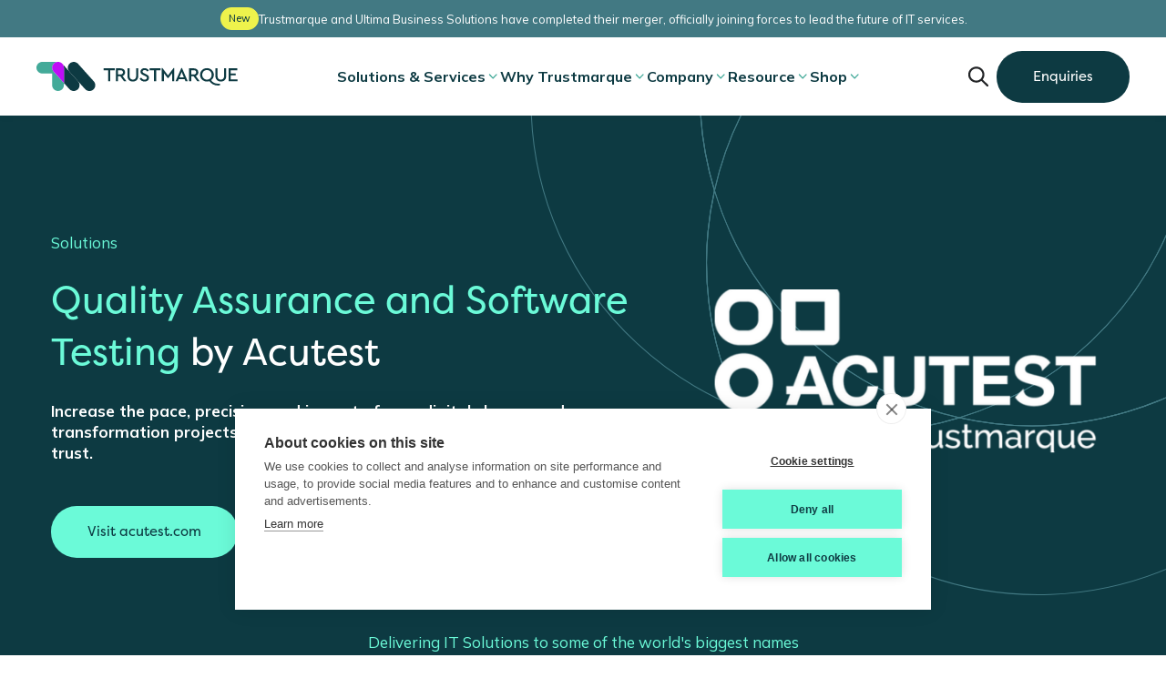

--- FILE ---
content_type: text/html; charset=UTF-8
request_url: https://trustmarque.com/solutions/testing-and-assurance
body_size: 25892
content:
<!doctype html><html lang="en"><head>
    <!-- <script src="https://cdn.cookiehub.eu/c2/2b4900ed.js"></script>
    <script type="text/javascript">
      document.addEventListener("DOMContentLoaded", function(event) {
      var cpm = {};
      window.cookiehub.load(cpm);
      });
    </script> -->

    <!-- Google Tag Manager -->
    <script>(function(w,d,s,l,i){w[l]=w[l]||[];w[l].push({'gtm.start':
    new Date().getTime(),event:'gtm.js'});var f=d.getElementsByTagName(s)[0],
    j=d.createElement(s),dl=l!='dataLayer'?'&l='+l:'';j.async=true;j.src=
    'https://www.googletagmanager.com/gtm.js?id='+i+dl;f.parentNode.insertBefore(j,f);
    })(window,document,'script','dataLayer','GTM-KHZM3F2W');</script>
    <!-- End Google Tag Manager -->

    <meta charset="utf-8">
    <title>Testing and assurance services by Acutest</title>
    <link rel="shortcut icon" href="https://trustmarque.com/hubfs/Trustmarque%20Favicon%20-512x512-1.webp">
    <meta name="description" content="Boost your digital transformation with Acutest's expert QA and software testing services for successful projects and improved performance in the UK.">
    
    
    

    <!-- <meta name="robots" content="noindex,nofollow"> -->

     
     <link rel="preconnect" href="https://fonts.googleapis.com" crossorigin>
     <link rel="preconnect" href="https://fonts.gstatic.com" crossorigin>
     <link rel="stylesheet" as="style" href="https://fonts.googleapis.com/css2?family=Mulish:ital,wght@0,200..1000;1,200..1000&amp;display=swap">
     <link rel="stylesheet" href="https://fonts.googleapis.com/css2?family=Mulish:ital,wght@0,200..1000;1,200..1000&amp;display=swap" media="print" onload="this.media='all'">

    
    
    <meta name="viewport" content="width=device-width, initial-scale=1">

    
    <meta property="og:description" content="Boost your digital transformation with Acutest's expert QA and software testing services for successful projects and improved performance in the UK.">
    <meta property="og:title" content="Testing and assurance services by Acutest">
    <meta name="twitter:description" content="Boost your digital transformation with Acutest's expert QA and software testing services for successful projects and improved performance in the UK.">
    <meta name="twitter:title" content="Testing and assurance services by Acutest">

    

    
    <style>
a.cta_button{-moz-box-sizing:content-box !important;-webkit-box-sizing:content-box !important;box-sizing:content-box !important;vertical-align:middle}.hs-breadcrumb-menu{list-style-type:none;margin:0px 0px 0px 0px;padding:0px 0px 0px 0px}.hs-breadcrumb-menu-item{float:left;padding:10px 0px 10px 10px}.hs-breadcrumb-menu-divider:before{content:'›';padding-left:10px}.hs-featured-image-link{border:0}.hs-featured-image{float:right;margin:0 0 20px 20px;max-width:50%}@media (max-width: 568px){.hs-featured-image{float:none;margin:0;width:100%;max-width:100%}}.hs-screen-reader-text{clip:rect(1px, 1px, 1px, 1px);height:1px;overflow:hidden;position:absolute !important;width:1px}
</style>

<link rel="stylesheet" href="https://trustmarque.com/hubfs/hub_generated/template_assets/1/236239867107/1769077388620/template_main.min.css">
<link rel="stylesheet" href="https://trustmarque.com/hubfs/hub_generated/template_assets/1/236239109323/1769077395705/template_theme-overrides.min.css">
<link rel="stylesheet" href="https://trustmarque.com/hubfs/hub_generated/module_assets/1/247063060692/1758611745396/module_site-header.min.css">

  <style>
    #hs_cos_wrapper_dnd_area-module-3 .button-wrapper {}

  </style>


  <style>
    #hs_cos_wrapper_dnd_area-module-32 .button-wrapper {}

  </style>


      <style>
          #hs_cos_wrapper_dnd_area-module-35 .accordion__details summary { color:#0d3a42; }

#hs_cos_wrapper_dnd_area-module-35 .accordion__copy { color:#0d3a42; }

      </style>

<link rel="stylesheet" href="https://trustmarque.com/hubfs/hub_generated/module_assets/1/244087472346/1755255973470/module_testimonial-tabs.min.css">

  <style>
    #hs_cos_wrapper_dnd_area-module-72 .button-wrapper { justify-content:RIGHT; }

  </style>

<link rel="stylesheet" href="https://trustmarque.com/hubfs/hub_generated/module_assets/1/236239907051/1763453437428/module_footer-newsletter.min.css">

<style>
  #footer-hubspot-form .hs-button {
      background: url() no-repeat 50% / contain;
  }
</style>

<link rel="stylesheet" href="https://trustmarque.com/hubfs/hub_generated/module_assets/1/236239908035/1755255972472/module_social-follow.min.css">

  <style>
    #hs_cos_wrapper_footer-socials-module-2 .social-links {}

#hs_cos_wrapper_footer-socials-module-2 .social-links__link {}

#hs_cos_wrapper_footer-socials-module-2 .social-links__icon {}

#hs_cos_wrapper_footer-socials-module-2 .social-links__icon svg {}

  </style>

<!-- Editor Styles -->
<style id="hs_editor_style" type="text/css">
#hs_cos_wrapper_widget_1752841607207  { display: block !important; padding-top: 63px !important }
#hs_cos_wrapper_widget_1752841607207  { display: block !important; padding-top: 63px !important }
.dnd_area-row-0-max-width-section-centering > .row-fluid {
  max-width: 1200px !important;
  margin-left: auto !important;
  margin-right: auto !important;
}
.dnd_area-row-1-max-width-section-centering > .row-fluid {
  max-width: 1200px !important;
  margin-left: auto !important;
  margin-right: auto !important;
}
.dnd_area-row-2-max-width-section-centering > .row-fluid {
  max-width: 1200px !important;
  margin-left: auto !important;
  margin-right: auto !important;
}
.dnd_area-row-3-max-width-section-centering > .row-fluid {
  max-width: 1200px !important;
  margin-left: auto !important;
  margin-right: auto !important;
}
.dnd_area-row-4-max-width-section-centering > .row-fluid {
  max-width: 1200px !important;
  margin-left: auto !important;
  margin-right: auto !important;
}
.dnd_area-row-5-max-width-section-centering > .row-fluid {
  max-width: 1200px !important;
  margin-left: auto !important;
  margin-right: auto !important;
}
.dnd_area-row-6-max-width-section-centering > .row-fluid {
  max-width: 1200px !important;
  margin-left: auto !important;
  margin-right: auto !important;
}
.dnd_area-row-7-max-width-section-centering > .row-fluid {
  max-width: 1200px !important;
  margin-left: auto !important;
  margin-right: auto !important;
}
.dnd_area-row-8-max-width-section-centering > .row-fluid {
  max-width: 1200px !important;
  margin-left: auto !important;
  margin-right: auto !important;
}
.dnd_area-row-9-max-width-section-centering > .row-fluid {
  max-width: 1200px !important;
  margin-left: auto !important;
  margin-right: auto !important;
}
.dnd_area-row-10-max-width-section-centering > .row-fluid {
  max-width: 1200px !important;
  margin-left: auto !important;
  margin-right: auto !important;
}
.dnd_area-row-11-max-width-section-centering > .row-fluid {
  max-width: 1200px !important;
  margin-left: auto !important;
  margin-right: auto !important;
}
.dnd_area-row-12-max-width-section-centering > .row-fluid {
  max-width: 1200px !important;
  margin-left: auto !important;
  margin-right: auto !important;
}
.dnd_area-row-13-max-width-section-centering > .row-fluid {
  max-width: 1200px !important;
  margin-left: auto !important;
  margin-right: auto !important;
}
.dnd_area-row-14-max-width-section-centering > .row-fluid {
  max-width: 1200px !important;
  margin-left: auto !important;
  margin-right: auto !important;
}
.dnd_area-row-15-max-width-section-centering > .row-fluid {
  max-width: 1200px !important;
  margin-left: auto !important;
  margin-right: auto !important;
}
.widget_1752841607207-flexbox-positioning {
  display: -ms-flexbox !important;
  -ms-flex-direction: column !important;
  -ms-flex-align: center !important;
  -ms-flex-pack: start;
  display: flex !important;
  flex-direction: column !important;
  align-items: center !important;
  justify-content: flex-start;
}
.widget_1752841607207-flexbox-positioning > div {
  max-width: 100%;
  flex-shrink: 0 !important;
}
/* HubSpot Styles (default) */
.dnd_area-row-0-padding {
  padding-top: 128px !important;
  padding-bottom: 80px !important;
  padding-left: 40px !important;
  padding-right: 40px !important;
}
.dnd_area-row-1-padding {
  padding-top: 0px !important;
  padding-bottom: 128px !important;
  padding-left: 24px !important;
  padding-right: 24px !important;
}
.dnd_area-row-1-background-layers {
  background-image: linear-gradient(rgba(13, 58, 66, 1), rgba(13, 58, 66, 1)) !important;
  background-position: left top !important;
  background-size: auto !important;
  background-repeat: no-repeat !important;
}
.dnd_area-row-2-padding {
  padding-top: 128px !important;
  padding-bottom: 128px !important;
  padding-left: 40px !important;
  padding-right: 40px !important;
}
.dnd_area-row-2-background-layers {
  background-image: linear-gradient(rgba(217, 238, 235, 1), rgba(217, 238, 235, 1)) !important;
  background-position: left top !important;
  background-size: auto !important;
  background-repeat: no-repeat !important;
}
.dnd_area-row-3-padding {
  padding-top: 48px !important;
  padding-bottom: 0px !important;
  padding-left: 40px !important;
  padding-right: 40px !important;
}
.dnd_area-row-3-background-layers {
  background-image: linear-gradient(rgba(255, 255, 255, 1), rgba(255, 255, 255, 1)) !important;
  background-position: left top !important;
  background-size: auto !important;
  background-repeat: no-repeat !important;
}
.dnd_area-row-4-padding {
  padding-top: 108px !important;
  padding-bottom: 48px !important;
  padding-left: 40px !important;
  padding-right: 40px !important;
}
.dnd_area-row-5-padding {
  padding-top: 0px !important;
  padding-bottom: 30px !important;
  padding-left: 24px !important;
  padding-right: 24px !important;
}
.dnd_area-row-6-padding {
  padding-top: 0px !important;
  padding-bottom: 40px !important;
  padding-left: 40px !important;
  padding-right: 40px !important;
}
.dnd_area-row-6-background-layers {
  background-image: linear-gradient(rgba(255, 255, 255, 1), rgba(255, 255, 255, 1)) !important;
  background-position: left top !important;
  background-size: auto !important;
  background-repeat: no-repeat !important;
}
.dnd_area-row-7-padding {
  padding-top: 0px !important;
  padding-bottom: 108px !important;
  padding-left: 24px !important;
  padding-right: 24px !important;
}
.dnd_area-row-8-padding {
  padding-top: 128px !important;
  padding-bottom: 48px !important;
  padding-left: 40px !important;
  padding-right: 40px !important;
}
.dnd_area-row-8-background-layers {
  background-image: linear-gradient(rgba(13, 58, 66, 1), rgba(13, 58, 66, 1)) !important;
  background-position: left top !important;
  background-size: auto !important;
  background-repeat: no-repeat !important;
}
.dnd_area-row-9-padding {
  padding-top: 0px !important;
  padding-bottom: 80px !important;
  padding-left: 24px !important;
  padding-right: 24px !important;
}
.dnd_area-row-9-background-layers {
  background-image: linear-gradient(rgba(13, 58, 66, 1), rgba(13, 58, 66, 1)) !important;
  background-position: left top !important;
  background-size: auto !important;
  background-repeat: no-repeat !important;
}
.dnd_area-row-10-padding {
  padding-top: 40px !important;
  padding-bottom: 40px !important;
  padding-left: 40px !important;
  padding-right: 40px !important;
}
.dnd_area-row-10-background-layers {
  background-image: linear-gradient(rgba(13, 58, 66, 1), rgba(13, 58, 66, 1)) !important;
  background-position: left top !important;
  background-size: auto !important;
  background-repeat: no-repeat !important;
}
.dnd_area-row-11-padding {
  padding-top: 128px !important;
  padding-bottom: 128px !important;
  padding-left: 40px !important;
  padding-right: 40px !important;
}
.dnd_area-row-12-padding {
  padding-top: 0px !important;
  padding-bottom: 30px !important;
  padding-left: 24px !important;
  padding-right: 24px !important;
}
.dnd_area-row-13-padding {
  padding-top: 0px !important;
  padding-bottom: 128px !important;
  padding-left: 24px !important;
  padding-right: 24px !important;
}
.dnd_area-row-14-padding {
  padding-top: 48px !important;
  padding-bottom: 48px !important;
  padding-left: 24px !important;
  padding-right: 24px !important;
}
.dnd_area-row-15-padding {
  padding-top: 128px !important;
  padding-bottom: 128px !important;
  padding-left: 40px !important;
  padding-right: 40px !important;
}
.dnd_area-row-15-background-layers {
  background-image: linear-gradient(rgba(107, 250, 216, 1), rgba(107, 250, 216, 1)) !important;
  background-position: left top !important;
  background-size: auto !important;
  background-repeat: no-repeat !important;
}
.dnd_area-column-25-padding {
  padding-left: 0px !important;
  padding-right: 0px !important;
}
.dnd_area-column-22-padding {
  padding-left: 0px !important;
  padding-right: 0px !important;
}
.cell_17528509948462-padding {
  padding-left: 0px !important;
  padding-right: 0px !important;
}
.dnd_area-column-27-padding {
  padding-left: 0px !important;
  padding-right: 0px !important;
}
/* HubSpot Styles (mobile) */
@media (max-width: 767px) {
  .dnd_area-row-0-padding {
    padding-top: 48px !important;
    padding-bottom: 48px !important;
    padding-left: 24px !important;
    padding-right: 24px !important;
  }
  .dnd_area-row-1-padding {
    padding-bottom: 48px !important;
  }
  .dnd_area-row-2-padding {
    padding-top: 48px !important;
    padding-bottom: 48px !important;
    padding-left: 24px !important;
    padding-right: 24px !important;
  }
  .dnd_area-row-3-padding {
    padding-top: 0px !important;
    padding-bottom: 48px !important;
    padding-left: 24px !important;
    padding-right: 24px !important;
  }
  .dnd_area-row-4-padding {
    padding-top: 48px !important;
    padding-bottom: 48px !important;
    padding-left: 24px !important;
    padding-right: 24px !important;
  }
  .dnd_area-row-5-padding {
    padding-top: 48px !important;
    padding-bottom: 48px !important;
  }
  .dnd_area-row-6-padding {
    padding-top: 0px !important;
    padding-bottom: 48px !important;
    padding-left: 24px !important;
    padding-right: 24px !important;
  }
  .dnd_area-row-7-padding {
    padding-top: 0px !important;
    padding-bottom: 48px !important;
    padding-left: 24px !important;
    padding-right: 24px !important;
  }
  .dnd_area-row-8-padding {
    padding-top: 48px !important;
    padding-bottom: 48px !important;
    padding-left: 24px !important;
    padding-right: 24px !important;
  }
  .dnd_area-row-9-padding {
    padding-top: 0px !important;
    padding-bottom: 48px !important;
    padding-left: 24px !important;
    padding-right: 24px !important;
  }
  .dnd_area-row-10-padding {
    padding-top: 0px !important;
    padding-bottom: 48px !important;
    padding-left: 24px !important;
    padding-right: 24px !important;
  }
  .dnd_area-row-11-padding {
    padding-top: 48px !important;
    padding-bottom: 48px !important;
    padding-left: 24px !important;
    padding-right: 24px !important;
  }
  .dnd_area-row-12-padding {
    padding-top: 48px !important;
    padding-bottom: 48px !important;
  }
  .dnd_area-row-13-padding {
    padding-top: 0px !important;
    padding-bottom: 48px !important;
    padding-left: 24px !important;
    padding-right: 24px !important;
  }
  .dnd_area-row-14-padding {
    padding-top: 0px !important;
    padding-bottom: 48px !important;
    padding-left: 24px !important;
    padding-right: 24px !important;
  }
  .dnd_area-row-15-padding {
    padding-top: 48px !important;
    padding-bottom: 48px !important;
    padding-left: 24px !important;
    padding-right: 24px !important;
  }
}
</style>
    
    <script data-search_input-config="config_search_input" type="application/json">
    {
      "autosuggest_results_message": "Results for [[search_term]]",
      "autosuggest_no_results_message": "There are no autosuggest results for [[search_term]]",
      "sr_empty_search_field_message": "There are no suggestions because the search field is empty.",
      "sr_autosuggest_results_message": "There are currently [[number_of_results]] auto-suggested results for [[search_term]]. Navigate to the results list by pressing the down arrow key, or press return to search for all results.",
      "sr_search_field_aria_label": "This is a search field with an auto-suggest feature attached.",
      "sr_search_button_aria_label": "Search"
    }
    </script>

    <script id="hs-search-input__valid-content-types" type="application/json">
      [
        
          "BLOG_POST"
        
      ]
    </script>
  

    
<!--  Added by GoogleAnalytics integration -->
<script>
var _hsp = window._hsp = window._hsp || [];
_hsp.push(['addPrivacyConsentListener', function(consent) { if (consent.allowed || (consent.categories && consent.categories.analytics)) {
  (function(i,s,o,g,r,a,m){i['GoogleAnalyticsObject']=r;i[r]=i[r]||function(){
  (i[r].q=i[r].q||[]).push(arguments)},i[r].l=1*new Date();a=s.createElement(o),
  m=s.getElementsByTagName(o)[0];a.async=1;a.src=g;m.parentNode.insertBefore(a,m)
})(window,document,'script','//www.google-analytics.com/analytics.js','ga');
  ga('create','UA-69032347-1','auto');
  ga('send','pageview');
}}]);
</script>

<!-- /Added by GoogleAnalytics integration -->

<!--  Added by GoogleAnalytics4 integration -->
<script>
var _hsp = window._hsp = window._hsp || [];
window.dataLayer = window.dataLayer || [];
function gtag(){dataLayer.push(arguments);}

var useGoogleConsentModeV2 = true;
var waitForUpdateMillis = 1000;


if (!window._hsGoogleConsentRunOnce) {
  window._hsGoogleConsentRunOnce = true;

  gtag('consent', 'default', {
    'ad_storage': 'denied',
    'analytics_storage': 'denied',
    'ad_user_data': 'denied',
    'ad_personalization': 'denied',
    'wait_for_update': waitForUpdateMillis
  });

  if (useGoogleConsentModeV2) {
    _hsp.push(['useGoogleConsentModeV2'])
  } else {
    _hsp.push(['addPrivacyConsentListener', function(consent){
      var hasAnalyticsConsent = consent && (consent.allowed || (consent.categories && consent.categories.analytics));
      var hasAdsConsent = consent && (consent.allowed || (consent.categories && consent.categories.advertisement));

      gtag('consent', 'update', {
        'ad_storage': hasAdsConsent ? 'granted' : 'denied',
        'analytics_storage': hasAnalyticsConsent ? 'granted' : 'denied',
        'ad_user_data': hasAdsConsent ? 'granted' : 'denied',
        'ad_personalization': hasAdsConsent ? 'granted' : 'denied'
      });
    }]);
  }
}

gtag('js', new Date());
gtag('set', 'developer_id.dZTQ1Zm', true);
gtag('config', 'G-Q3YNJ5Q032');
</script>
<script async src="https://www.googletagmanager.com/gtag/js?id=G-Q3YNJ5Q032"></script>

<!-- /Added by GoogleAnalytics4 integration -->

    <link rel="canonical" href="https://trustmarque.com/solutions/testing-and-assurance">


<meta property="og:image" content="https://trustmarque.com/hubfs/social-suggested-images/www.acutest.comwp-contentuploads202404Acutest_social_share_thumb.jpg">
<meta property="og:image:width" content="975">
<meta property="og:image:height" content="660">

<meta name="twitter:image" content="https://trustmarque.com/hubfs/social-suggested-images/www.acutest.comwp-contentuploads202404Acutest_social_share_thumb.jpg">


<meta property="og:url" content="https://trustmarque.com/solutions/testing-and-assurance">
<meta name="twitter:card" content="summary_large_image">
<meta http-equiv="content-language" content="en">






  <meta name="generator" content="HubSpot"></head>
  <body>
    <!-- Google Tag Manager (noscript) -->
    <noscript><iframe src="https://www.googletagmanager.com/ns.html?id=GTM-KHZM3F2W" height="0" width="0" style="display:none;visibility:hidden"></iframe></noscript>
    <!-- End Google Tag Manager (noscript) -->
    <div class="body-wrapper   hs-content-id-245892501728 hs-site-page page ">
      
        <div data-global-resource-path="trustmarque-theme/templates/partials/header.html">
  <div id="hs_cos_wrapper_module_17503277231852" class="hs_cos_wrapper hs_cos_wrapper_widget hs_cos_wrapper_type_module" style="" data-hs-cos-general-type="widget" data-hs-cos-type="module">







<header class="header">
  
    <div class="announcement" role="region" aria-label="Announcement">
      <span class="tag tag--3" aria-label="New">New</span>
      <span class="announcement__text">
        Trustmarque and Ultima Business Solutions have completed their merger, officially joining forces to lead the future of IT services.
      </span>
    </div>
    
  <nav class="navbar" aria-label="Main navigation">
    
      
    <a class="navbar__logo-link" aria-label="Trustmarque Home" href="https://trustmarque.com/?hsLang=en">
      Trustmarque
      
        
        
          
        
        
        <img class="navbar__logo" src="https://trustmarque.com/hubfs/trustmarque-logo.svg" alt="trustmarque-logo" loading="lazy" width="221" height="32" style="max-width: 100%; height: auto;">
      
    </a>
    <div class="navbar__menu-container" data-element="primary-menu">
       <!-- Mobile-only search input -->
      <div class="hs-search-field navbar__mobile-search" data-element="navbar-mobile-search">
        <div class="hs-search-field__bar " style="width: 100%;">
          <form data-hs-do-not-collect="true" class="navbar__mobile-search search hs-search-field__form" role="search" aria-label="Site search" action="/hs-search-results">
            <label for="navbar-mobile-search" class="search__label sr-only">search</label>
            <img class="search__icon search__icon--input" src="https://trustmarque.com/hubfs/raw_assets/public/trustmarque-theme/images/interface/spyglass-primary.svg" alt="" width="20" height="20" loading="lazy">
            <input role="combobox" aria-expanded="false" aria-controls="autocomplete-results" aria-label="Search" data-element="mobile-search" type="search" class="search__input hs-search-field__input" id="navbar-mobile-search" name="q" autocomplete="off" aria-autocomplete="list" placeholder="Search">
            
              
            

            

            <button class="search__btn hs-search-field__button" aria-label="Submit search" tabindex="0">
              <img class="search__icon" src="https://trustmarque.com/hubfs/raw_assets/public/trustmarque-theme/images/interface/spyglass-white.svg" alt="Search" width="20" height="20" loading="lazy">
            </button>
            <div class="hs-search-field__suggestions-container ">
              <ul id="autocomplete-results" role="listbox" aria-label="term" class="hs-search-field__suggestions">
                
                  <li role="option" tabindex="-1" aria-posinset="1" aria-setsize="0" class="results-for heading heading--4 sr-only">There are no suggestions because the search field is empty.</li>
                
              </ul>
            </div>
          </form>
        </div>
        <div id="sr-messenger" class="hs-search-sr-message-container sr-only" role="status" aria-live="polite" aria-atomic="true">
        </div>
      </div>
      <!-- End mobile-only search input -->
      <span id="hs_cos_wrapper_module_17503277231852_" class="hs_cos_wrapper hs_cos_wrapper_widget hs_cos_wrapper_type_menu" style="" data-hs-cos-general-type="widget" data-hs-cos-type="menu"><div id="hs_menu_wrapper_module_17503277231852_" class="hs-menu-wrapper active-branch flyouts hs-menu-flow-horizontal" role="navigation" data-sitemap-name="default" data-menu-id="247153562846" aria-label="Navigation Menu">
 <ul role="menu">
  <li class="hs-menu-item hs-menu-depth-1" role="none"><a href="https://trustmarque.com/solutions" role="menuitem">Solutions &amp; Services</a></li>
  <li class="hs-menu-item hs-menu-depth-1" role="none"><a href="https://trustmarque.com/why-trustmarque" role="menuitem">Why Trustmarque</a></li>
  <li class="hs-menu-item hs-menu-depth-1" role="none"><a href="javascript:;" role="menuitem">Company</a></li>
  <li class="hs-menu-item hs-menu-depth-1" role="none"><a href="https://trustmarque.com/resources/" role="menuitem">Resource</a></li>
  <li class="hs-menu-item hs-menu-depth-1" role="none"><a href="https://store.trustmarque.com" role="menuitem">Shop</a></li>
 </ul>
</div></span>
      <!-- mega menu  -->
      
      <!-- TODO: populate aria label -->
        <div class="navbar__submenu" data-element="sub-menu" data-value="1" role="menu" aria-label="">
          <div class="navbar__submenu-content navbar__submenu-content--">
              <div class="navbar__submenu-header">
                <button class="navbar__submenu-btn navbar__submenu-btn--back" type="button" data-element="sub-nav-trigger">
                  <img class="navbar__icon navbar__icon--arrow ml-4" focusable="false" width="24" height="24" src="https://trustmarque.com/hubfs/raw_assets/public/trustmarque-theme/images/interface/arrow-right-mid.svg" alt="arrow icon" loading="lazy">
                </button>
                <h2 class="heading heading--2 mb-0" data-element="submenu-title">Sub menu title</h2>
              </div>
              
                
              
              <div class="navbar__submenu-lists ">
                <div class="navbar__column">
                  <p class="large bold accent-color-1-darker"></p>
                  <ul class="navbar__submenu-list">
                    
                    
                      
                    
                    <li class="navbar__submenu-item navbar__submenu-item--with-icon">
                      
                      
                      <a class="navbar__sublink" href="https://trustmarque.com/solutions/data-automation-ai/?hsLang=en">
                        
                          
                          
                            
                          
                          
                          <img class="navbar__submenu-icon" width="25" height="24" src="https://146250771.fs1.hubspotusercontent-eu1.net/hubfs/146250771/nav-placeholder-icon.svg" alt="nav-placeholder-icon" loading="lazy" style="max-width: 100%; height: auto;">
                        
                        <div>
                          <div class="navbar__submenu-title bold">Data, Automation and AI </div>
                          <div class="navbar__submenu-desc">Unlock innovation with Microsoft Azure, IBM Watson, and our AI Centre of Excellence.</div>
                        </div>
                      </a>
                    </li>
                    
                    
                      
                    
                    <li class="navbar__submenu-item navbar__submenu-item--with-icon">
                      
                      
                      <a class="navbar__sublink" href="https://trustmarque.com/solutions/itam?hsLang=en">
                        
                          
                          
                            
                          
                          
                          <img class="navbar__submenu-icon" width="25" height="24" src="https://146250771.fs1.hubspotusercontent-eu1.net/hubfs/146250771/nav-placeholder-icon.svg" alt="nav-placeholder-icon" loading="lazy" style="max-width: 100%; height: auto;">
                        
                        <div>
                          <div class="navbar__submenu-title bold">Optimisation</div>
                          <div class="navbar__submenu-desc">Boost performance, reduce costs, enhance workflows with Prism, Acuity and Livingstone.</div>
                        </div>
                      </a>
                    </li>
                    
                    
                      
                    
                    <li class="navbar__submenu-item navbar__submenu-item--with-icon">
                      
                      
                      <a class="navbar__sublink" href="https://trustmarque.com/solutions/cloud-and-data-centre?hsLang=en">
                        
                          
                          
                            
                          
                          
                          <img class="navbar__submenu-icon" width="25" height="24" src="https://146250771.fs1.hubspotusercontent-eu1.net/hubfs/146250771/nav-placeholder-icon.svg" alt="nav-placeholder-icon" loading="lazy" style="max-width: 100%; height: auto;">
                        
                        <div>
                          <div class="navbar__submenu-title bold">Cloud and Datacentre</div>
                          <div class="navbar__submenu-desc">Drive agility, scalability, insights, and efficiency, empowering smarter, faster business ideas.</div>
                        </div>
                      </a>
                    </li>
                    
                    
                      
                    
                    <li class="navbar__submenu-item navbar__submenu-item--with-icon">
                      
                      
                      <a class="navbar__sublink" href="https://trustmarque.com/solutions/digital-workplace-solutions?hsLang=en">
                        
                          
                          
                            
                          
                          
                          <img class="navbar__submenu-icon" width="25" height="24" src="https://146250771.fs1.hubspotusercontent-eu1.net/hubfs/146250771/nav-placeholder-icon.svg" alt="nav-placeholder-icon" loading="lazy" style="max-width: 100%; height: auto;">
                        
                        <div>
                          <div class="navbar__submenu-title bold">Digital Workplace Solutions</div>
                          <div class="navbar__submenu-desc">Empower productivity with secure, modern digital workplace solutions.</div>
                        </div>
                      </a>
                    </li>
                    
                  </ul>
                  
                </div>
                <div class="navbar__column">
                  <p class="large bold accent-color-1-darker"></p>
                  <ul class="navbar__submenu-list">
                    
                    
                    <li class="navbar__submenu-item ">
                        
                        
                        <a class="navbar__sublink" href="https://trustmarque.com/solutions/cyber-security?hsLang=en">
                          
                            
                            
                              
                            
                            
                            <img class="navbar__submenu-icon" width="25" height="24" src="https://146250771.fs1.hubspotusercontent-eu1.net/hubfs/146250771/nav-placeholder-icon.svg" alt="nav-placeholder-icon" loading="lazy" style="max-width: 100%; height: auto;">
                          
                          <div>
                            <div class="navbar__submenu-title bold">Cyber Security</div>
                            <div class="navbar__submenu-desc">Safeguard your data and prevent threats through expert-led, scalable protection strategies.</div>
                          </div>
                        </a>
                      </li>
                    
                    
                    <li class="navbar__submenu-item ">
                        
                        
                        <a class="navbar__sublink" href="https://trustmarque.com/solutions/connectivity?hsLang=en">
                          
                            
                            
                              
                            
                            
                            <img class="navbar__submenu-icon" width="25" height="24" src="https://146250771.fs1.hubspotusercontent-eu1.net/hubfs/146250771/nav-placeholder-icon.svg" alt="nav-placeholder-icon" loading="lazy" style="max-width: 100%; height: auto;">
                          
                          <div>
                            <div class="navbar__submenu-title bold">Connectivity</div>
                            <div class="navbar__submenu-desc">Networking, SD-WAN, and hybrid infrastructure to enable scalable working across cloud, edge, and enterprise networks.</div>
                          </div>
                        </a>
                      </li>
                    
                    
                    <li class="navbar__submenu-item ">
                        
                        
                        <a class="navbar__sublink" href="https://trustmarque.com/solutions/managed-services?hsLang=en">
                          
                            
                            
                              
                            
                            
                            <img class="navbar__submenu-icon" width="25" height="24" src="https://146250771.fs1.hubspotusercontent-eu1.net/hubfs/146250771/nav-placeholder-icon.svg" alt="nav-placeholder-icon" loading="lazy" style="max-width: 100%; height: auto;">
                          
                          <div>
                            <div class="navbar__submenu-title bold">Managed Services</div>
                            <div class="navbar__submenu-desc">Cloud support, and infrastructure management to reduce costs and enhance business continuity.</div>
                          </div>
                        </a>
                      </li>
                    
                  </ul>
                  
                </div>
                <div class="navbar__column">
                  <p class="large bold accent-color-1-darker"></p>
                  <ul class="navbar__submenu-list">
                    
                  </ul>
                  
                </div>
              </div>
              <!-- <ul class="navbar__submenu-list" role="menu">
                
              </ul> -->
              
              
              

                <div class="navbar__card card card--2">
                  <div class="card__content">
                    <p class="large bold accent-color-1-darker ">Search solutions for your industry</p>
                    <p class="mb-24"></p>
                    
                      <ul class="navbar__card-list">
                        
                          <li class="mb-24"><a class="navbar__card-link" href="https://trustmarque.com/trustmarque-healthcare-solutions-for-nhs-challenges?hsLang=en">Healthcare</a></li>
                        
                          <li class="mb-24"><a class="navbar__card-link" href="https://trustmarque.com/industries/central-local-government?hsLang=en">Government</a></li>
                        
                          <li class="mb-24"><a class="navbar__card-link" href="https://trustmarque.com/industries/corporate?hsLang=en">Corporate Enterprises </a></li>
                        
                          <li class="mb-24"><a class="navbar__card-link" href="https://trustmarque.com/industries/education?hsLang=en">Education</a></li>
                        
                          <li class="mb-24"><a class="navbar__card-link" href="https://trustmarque.com/industries/public-sector-frameworks?hsLang=en">View Public Sector Frameworks</a></li>
                        
                      </ul>
                    
                      
                        
                        
                        <a class="tm-button tm-button--7 inline-block" href="https://trustmarque.com/industries?hsLang=en">
                          All Industries
                        </a>
                      
                  </div>
                </div>
              
              
          </div>
          
          
          
            <div class="navbar__submenu-footer">
              <a class="tm-button tm-button--3" href="https://trustmarque.com/solutions?hsLang=en">
                All Solutions
              </a>
            </div>
          
        </div>
      
      <!-- TODO: populate aria label -->
        <div class="navbar__submenu" data-element="sub-menu" data-value="2" role="menu" aria-label="">
          <div class="navbar__submenu-content navbar__submenu-content--">
              <div class="navbar__submenu-header">
                <button class="navbar__submenu-btn navbar__submenu-btn--back" type="button" data-element="sub-nav-trigger">
                  <img class="navbar__icon navbar__icon--arrow ml-4" focusable="false" width="24" height="24" src="https://trustmarque.com/hubfs/raw_assets/public/trustmarque-theme/images/interface/arrow-right-mid.svg" alt="arrow icon" loading="lazy">
                </button>
                <h2 class="heading heading--2 mb-0" data-element="submenu-title">Sub menu title</h2>
              </div>
              
                
              
              <div class="navbar__submenu-lists ">
                <div class="navbar__column">
                  <p class="large bold accent-color-1-darker">Outcomes</p>
                  <ul class="navbar__submenu-list">
                    
                    
                    <li class="navbar__submenu-item ">
                      
                      
                      <a class="navbar__sublink" href="https://trustmarque.com/outcomes?hsLang=en">
                        
                        <div>
                          <div class="navbar__submenu-title bold">Outcomes and results</div>
                          <div class="navbar__submenu-desc"></div>
                        </div>
                      </a>
                    </li>
                    
                    
                    <li class="navbar__submenu-item ">
                      
                      
                      <a class="navbar__sublink" href="https://trustmarque.com/resources/case-studies?hsLang=en">
                        
                        <div>
                          <div class="navbar__submenu-title bold">Case studies</div>
                          <div class="navbar__submenu-desc"></div>
                        </div>
                      </a>
                    </li>
                    
                  </ul>
                  
                </div>
                <div class="navbar__column">
                  <p class="large bold accent-color-1-darker">Better together</p>
                  <ul class="navbar__submenu-list">
                    
                    
                    <li class="navbar__submenu-item ">
                        
                        
                        <a class="navbar__sublink" href="https://trustmarque.com/partners?hsLang=en">
                          
                          <div>
                            <div class="navbar__submenu-title bold">Partners</div>
                            <div class="navbar__submenu-desc"></div>
                          </div>
                        </a>
                      </li>
                    
                    
                    <li class="navbar__submenu-item ">
                        
                        
                        <a class="navbar__sublink" href="https://trustmarque.com/partners/microsoft?hsLang=en">
                          
                            
                            
                              
                            
                            
                            <img class="navbar__submenu-icon" width="25" height="25" src="https://trustmarque.com/hs-fs/hubfs/Icons/TM%20Values%20Icons_We%20inspire.png?width=25&amp;height=25&amp;name=TM%20Values%20Icons_We%20inspire.png" alt="TM Values Icons_We inspire" loading="" style="max-width: 100%; height: auto;" srcset="https://trustmarque.com/hs-fs/hubfs/Icons/TM%20Values%20Icons_We%20inspire.png?width=13&amp;height=13&amp;name=TM%20Values%20Icons_We%20inspire.png 13w, https://trustmarque.com/hs-fs/hubfs/Icons/TM%20Values%20Icons_We%20inspire.png?width=25&amp;height=25&amp;name=TM%20Values%20Icons_We%20inspire.png 25w, https://trustmarque.com/hs-fs/hubfs/Icons/TM%20Values%20Icons_We%20inspire.png?width=38&amp;height=38&amp;name=TM%20Values%20Icons_We%20inspire.png 38w, https://trustmarque.com/hs-fs/hubfs/Icons/TM%20Values%20Icons_We%20inspire.png?width=50&amp;height=50&amp;name=TM%20Values%20Icons_We%20inspire.png 50w, https://trustmarque.com/hs-fs/hubfs/Icons/TM%20Values%20Icons_We%20inspire.png?width=63&amp;height=63&amp;name=TM%20Values%20Icons_We%20inspire.png 63w, https://trustmarque.com/hs-fs/hubfs/Icons/TM%20Values%20Icons_We%20inspire.png?width=75&amp;height=75&amp;name=TM%20Values%20Icons_We%20inspire.png 75w" sizes="(max-width: 25px) 100vw, 25px">
                          
                          <div>
                            <div class="navbar__submenu-title bold">Microsoft</div>
                            <div class="navbar__submenu-desc"></div>
                          </div>
                        </a>
                      </li>
                    
                    
                    <li class="navbar__submenu-item ">
                        
                        
                        <a class="navbar__sublink" href="https://trustmarque.com/partners/ibm?hsLang=en">
                          
                            
                            
                            
                            <img class="navbar__submenu-icon" width="25" height="25" src="https://trustmarque.com/hs-fs/hubfs/Icons/TM%20Values%20Icons_We%20inspire.png?width=25&amp;height=25&amp;name=TM%20Values%20Icons_We%20inspire.png" alt="TM Values Icons_We inspire" loading="" srcset="https://trustmarque.com/hs-fs/hubfs/Icons/TM%20Values%20Icons_We%20inspire.png?width=13&amp;height=13&amp;name=TM%20Values%20Icons_We%20inspire.png 13w, https://trustmarque.com/hs-fs/hubfs/Icons/TM%20Values%20Icons_We%20inspire.png?width=25&amp;height=25&amp;name=TM%20Values%20Icons_We%20inspire.png 25w, https://trustmarque.com/hs-fs/hubfs/Icons/TM%20Values%20Icons_We%20inspire.png?width=38&amp;height=38&amp;name=TM%20Values%20Icons_We%20inspire.png 38w, https://trustmarque.com/hs-fs/hubfs/Icons/TM%20Values%20Icons_We%20inspire.png?width=50&amp;height=50&amp;name=TM%20Values%20Icons_We%20inspire.png 50w, https://trustmarque.com/hs-fs/hubfs/Icons/TM%20Values%20Icons_We%20inspire.png?width=63&amp;height=63&amp;name=TM%20Values%20Icons_We%20inspire.png 63w, https://trustmarque.com/hs-fs/hubfs/Icons/TM%20Values%20Icons_We%20inspire.png?width=75&amp;height=75&amp;name=TM%20Values%20Icons_We%20inspire.png 75w" sizes="(max-width: 25px) 100vw, 25px">
                          
                          <div>
                            <div class="navbar__submenu-title bold">IBM</div>
                            <div class="navbar__submenu-desc"></div>
                          </div>
                        </a>
                      </li>
                    
                  </ul>
                  
                    
                    
                    <a class="tm-button tm-button--7 mt-32 inline-block" href="https://trustmarque.com/partners?hsLang=en">
                      Discover all partners
                    </a>
                  
                </div>
                <div class="navbar__column">
                  <p class="large bold accent-color-1-darker"></p>
                  <ul class="navbar__submenu-list">
                    
                  </ul>
                  
                </div>
              </div>
              <!-- <ul class="navbar__submenu-list" role="menu">
                
              </ul> -->
              
              
              

                <div class="navbar__card card card--2">
                  <div class="card__content">
                    <p class="large bold accent-color-1-darker ">What makes us different? </p>
                    <p class="mb-24">End-to-end IT solutions with security, speed, and Microsoft expertise.</p>
                    
                      
                        
                        
                        <a class="tm-button tm-button--7 inline-block" href="https://trustmarque.com/why-trustmarque?hsLang=en">
                          Discovery more
                        </a>
                      
                  </div>
                </div>
              
              
          </div>
          
        </div>
      
      <!-- TODO: populate aria label -->
        <div class="navbar__submenu" data-element="sub-menu" data-value="3" role="menu" aria-label="">
          <div class="navbar__submenu-content navbar__submenu-content--">
              <div class="navbar__submenu-header">
                <button class="navbar__submenu-btn navbar__submenu-btn--back" type="button" data-element="sub-nav-trigger">
                  <img class="navbar__icon navbar__icon--arrow ml-4" focusable="false" width="24" height="24" src="https://trustmarque.com/hubfs/raw_assets/public/trustmarque-theme/images/interface/arrow-right-mid.svg" alt="arrow icon" loading="lazy">
                </button>
                <h2 class="heading heading--2 mb-0" data-element="submenu-title">Sub menu title</h2>
              </div>
              
                
              
              <div class="navbar__submenu-lists ">
                <div class="navbar__column">
                  <p class="large bold accent-color-1-darker">Life at Trustmarque</p>
                  <ul class="navbar__submenu-list">
                    
                    
                    <li class="navbar__submenu-item ">
                      
                      
                      <a class="navbar__sublink" href="https://trustmarque.com/about-us/our-people?hsLang=en">
                        
                        <div>
                          <div class="navbar__submenu-title bold">Our People</div>
                          <div class="navbar__submenu-desc"></div>
                        </div>
                      </a>
                    </li>
                    
                    
                    <li class="navbar__submenu-item ">
                      
                      
                      <a class="navbar__sublink" href="https://trustmarque.com/about-us/?hsLang=en">
                        
                        <div>
                          <div class="navbar__submenu-title bold">About us</div>
                          <div class="navbar__submenu-desc"></div>
                        </div>
                      </a>
                    </li>
                    
                    
                    <li class="navbar__submenu-item ">
                      
                      
                      <a class="navbar__sublink" href="https://trustmarque.com/about-us/supporting-the-armed-forces?hsLang=en" rel="nofollow">
                        
                        <div>
                          <div class="navbar__submenu-title bold">Armed Forces Covenant</div>
                          <div class="navbar__submenu-desc"></div>
                        </div>
                      </a>
                    </li>
                    
                  </ul>
                  
                </div>
                <div class="navbar__column">
                  <p class="large bold accent-color-1-darker">Careers</p>
                  <ul class="navbar__submenu-list">
                    
                    
                    <li class="navbar__submenu-item ">
                        
                        
                        <a class="navbar__sublink" href="https://trustmarque.com/about-us/careers?hsLang=en">
                          
                          <div>
                            <div class="navbar__submenu-title bold">Working for Trustmarque</div>
                            <div class="navbar__submenu-desc"></div>
                          </div>
                        </a>
                      </li>
                    
                    
                    <li class="navbar__submenu-item ">
                        
                        
                        <a class="navbar__sublink" href="https://careers.trustmarque.com/?_gl=1*128fx3s*_gcl_au*MTQxMzcwODEzNS4xNzU3Njg5ODk3">
                          
                            
                            
                              
                            
                            
                            <img class="navbar__submenu-icon" width="25" height="24" src="https://146250771.fs1.hubspotusercontent-eu1.net/hubfs/146250771/nav-placeholder-icon.svg" alt="nav-placeholder-icon" loading="lazy" style="max-width: 100%; height: auto;">
                          
                          <div>
                            <div class="navbar__submenu-title bold">Search jobs</div>
                            <div class="navbar__submenu-desc"></div>
                          </div>
                        </a>
                      </li>
                    
                  </ul>
                  
                </div>
                <div class="navbar__column">
                  <p class="large bold accent-color-1-darker"></p>
                  <ul class="navbar__submenu-list">
                    
                  </ul>
                  
                </div>
              </div>
              <!-- <ul class="navbar__submenu-list" role="menu">
                
              </ul> -->
              
              
              

                <div class="navbar__card card card--2">
                  <div class="card__content">
                    <p class="large bold accent-color-1-darker ">What we stand for</p>
                    <p class="mb-24">Trustmarque is a multi-award-winning UK IT partner, delivering secure, scalable solutions across public and private sectors.</p>
                    
                      
                        
                        
                        <a class="tm-button tm-button--7 inline-block" href="https://trustmarque.com/about-us/?hsLang=en">
                          About Trustmarque
                        </a>
                      
                  </div>
                </div>
              
              
          </div>
          
        </div>
      
      <!-- TODO: populate aria label -->
        <div class="navbar__submenu" data-element="sub-menu" data-value="4" role="menu" aria-label="">
          <div class="navbar__submenu-content navbar__submenu-content--">
              <div class="navbar__submenu-header">
                <button class="navbar__submenu-btn navbar__submenu-btn--back" type="button" data-element="sub-nav-trigger">
                  <img class="navbar__icon navbar__icon--arrow ml-4" focusable="false" width="24" height="24" src="https://trustmarque.com/hubfs/raw_assets/public/trustmarque-theme/images/interface/arrow-right-mid.svg" alt="arrow icon" loading="lazy">
                </button>
                <h2 class="heading heading--2 mb-0" data-element="submenu-title">Sub menu title</h2>
              </div>
              
                
                
                  
                
              
              <div class="navbar__submenu-lists navbar__submenu-lists--3 navbar__submenu-lists--full-width">
                <div class="navbar__column">
                  <p class="large bold accent-color-1-darker"></p>
                  <ul class="navbar__submenu-list">
                    
                    
                      
                    
                    <li class="navbar__submenu-item navbar__submenu-item--with-icon">
                      
                      
                      <a class="navbar__sublink" href="https://trustmarque.com/resources/news/tag/news?hsLang=en">
                        
                          
                          
                            
                          
                          
                          <img class="navbar__submenu-icon" width="25" height="24" src="https://146250771.fs1.hubspotusercontent-eu1.net/hubfs/146250771/nav-placeholder-icon.svg" alt="nav-placeholder-icon" loading="lazy" style="max-width: 100%; height: auto;">
                        
                        <div>
                          <div class="navbar__submenu-title bold">Company News</div>
                          <div class="navbar__submenu-desc">Latest Trustmarque news, innovations, partnerships, and success stories.</div>
                        </div>
                      </a>
                    </li>
                    
                  </ul>
                  
                </div>
                <div class="navbar__column">
                  <p class="large bold accent-color-1-darker"></p>
                  <ul class="navbar__submenu-list">
                    
                    
                    <li class="navbar__submenu-item ">
                        
                        
                        <a class="navbar__sublink" href="https://trustmarque.com/resources/news/tag/technology-blogs?hsLang=en">
                          
                            
                            
                              
                            
                            
                            <img class="navbar__submenu-icon" width="25" height="24" src="https://146250771.fs1.hubspotusercontent-eu1.net/hubfs/146250771/nav-placeholder-icon.svg" alt="nav-placeholder-icon" loading="lazy" style="max-width: 100%; height: auto;">
                          
                          <div>
                            <div class="navbar__submenu-title bold">Technology Insights</div>
                            <div class="navbar__submenu-desc">Explore Trustmarque’s latest technology insights, trends, innovations, and analysis.</div>
                          </div>
                        </a>
                      </li>
                    
                  </ul>
                  
                </div>
                <div class="navbar__column">
                  <p class="large bold accent-color-1-darker"></p>
                  <ul class="navbar__submenu-list">
                    
                      <li class="navbar__submenu-item ">
                        
                        
                        <a class="navbar__sublink" href="https://trustmarque.com/resources/events?hsLang=en">
                          
                            
                            
                              
                            
                            
                            <img src="https://146250771.fs1.hubspotusercontent-eu1.net/hubfs/146250771/nav-placeholder-icon.svg" alt="nav-placeholder-icon" loading="lazy" width="25" height="24" style="max-width: 100%; height: auto;">
                          
                          <div>
                            <div class="navbar__submenu-title bold">Events</div>
                            <div class="navbar__submenu-desc">Search online and in-person events for expert insights, demos, and discussions.</div>
                          </div>
                        </a>
                      </li>
                    
                  </ul>
                  
                </div>
              </div>
              <!-- <ul class="navbar__submenu-list" role="menu">
                
              </ul> -->
              
              
              
              
          </div>
          
        </div>
      
      <!-- TODO: populate aria label -->
        <div class="navbar__submenu" data-element="sub-menu" data-value="5" role="menu" aria-label="">
          <div class="navbar__submenu-content navbar__submenu-content--">
              <div class="navbar__submenu-header">
                <button class="navbar__submenu-btn navbar__submenu-btn--back" type="button" data-element="sub-nav-trigger">
                  <img class="navbar__icon navbar__icon--arrow ml-4" focusable="false" width="24" height="24" src="https://trustmarque.com/hubfs/raw_assets/public/trustmarque-theme/images/interface/arrow-right-mid.svg" alt="arrow icon" loading="lazy">
                </button>
                <h2 class="heading heading--2 mb-0" data-element="submenu-title">Sub menu title</h2>
              </div>
              
                
                
              
              <div class="navbar__submenu-lists navbar__submenu-lists--3">
                <div class="navbar__column">
                  <p class="large bold accent-color-1-darker">Hardware</p>
                  <ul class="navbar__submenu-list">
                    
                    
                    <li class="navbar__submenu-item ">
                      
                      
                      <a class="navbar__sublink" href="https://store.trustmarque.com/product_list/Computers" target="_blank" rel="noopener">
                        
                        <div>
                          <div class="navbar__submenu-title bold">Computers</div>
                          <div class="navbar__submenu-desc"></div>
                        </div>
                      </a>
                    </li>
                    
                    
                    <li class="navbar__submenu-item ">
                      
                      
                      <a class="navbar__sublink" href="https://store.trustmarque.com/product_list/Accessories" target="_blank" rel="noopener">
                        
                        <div>
                          <div class="navbar__submenu-title bold">Accessories</div>
                          <div class="navbar__submenu-desc"></div>
                        </div>
                      </a>
                    </li>
                    
                    
                    <li class="navbar__submenu-item ">
                      
                      
                      <a class="navbar__sublink" href="https://store.trustmarque.com/product_list/Components" target="_blank" rel="noopener">
                        
                        <div>
                          <div class="navbar__submenu-title bold">Components</div>
                          <div class="navbar__submenu-desc"></div>
                        </div>
                      </a>
                    </li>
                    
                    
                    <li class="navbar__submenu-item ">
                      
                      
                      <a class="navbar__sublink" href="https://store.trustmarque.com/product_list/Computers/Desktop" target="_blank" rel="noopener">
                        
                        <div>
                          <div class="navbar__submenu-title bold">Desktops &amp; Workstations</div>
                          <div class="navbar__submenu-desc"></div>
                        </div>
                      </a>
                    </li>
                    
                    
                    <li class="navbar__submenu-item ">
                      
                      
                      <a class="navbar__sublink" href="https://store.trustmarque.com/product_list/Computers/Laptops" target="_blank" rel="noopener">
                        
                        <div>
                          <div class="navbar__submenu-title bold">Laptops</div>
                          <div class="navbar__submenu-desc"></div>
                        </div>
                      </a>
                    </li>
                    
                    
                    <li class="navbar__submenu-item ">
                      
                      
                      <a class="navbar__sublink" href="https://store.trustmarque.com/product_list/Mobiles-GPS" target="_blank" rel="noopener">
                        
                        <div>
                          <div class="navbar__submenu-title bold">Mobile Devices</div>
                          <div class="navbar__submenu-desc"></div>
                        </div>
                      </a>
                    </li>
                    
                    
                    <li class="navbar__submenu-item ">
                      
                      
                      <a class="navbar__sublink" href="https://store.trustmarque.com/product_list/Monitors-TV" target="_blank" rel="noopener">
                        
                        <div>
                          <div class="navbar__submenu-title bold">Monitors</div>
                          <div class="navbar__submenu-desc"></div>
                        </div>
                      </a>
                    </li>
                    
                    
                    <li class="navbar__submenu-item ">
                      
                      
                      <a class="navbar__sublink" href="https://store.trustmarque.com/product_list/Networking" target="_blank" rel="noopener">
                        
                        <div>
                          <div class="navbar__submenu-title bold">Networking</div>
                          <div class="navbar__submenu-desc"></div>
                        </div>
                      </a>
                    </li>
                    
                    
                    <li class="navbar__submenu-item ">
                      
                      
                      <a class="navbar__sublink" href="https://store.trustmarque.com/product_list/Printing" target="_blank" rel="noopener">
                        
                        <div>
                          <div class="navbar__submenu-title bold">Printers &amp; Printing</div>
                          <div class="navbar__submenu-desc"></div>
                        </div>
                      </a>
                    </li>
                    
                    
                    <li class="navbar__submenu-item ">
                      
                      
                      <a class="navbar__sublink" href="https://store.trustmarque.com/product_list/Projectors" target="_blank" rel="noopener">
                        
                        <div>
                          <div class="navbar__submenu-title bold">Projectors</div>
                          <div class="navbar__submenu-desc"></div>
                        </div>
                      </a>
                    </li>
                    
                    
                    <li class="navbar__submenu-item ">
                      
                      
                      <a class="navbar__sublink" href="https://store.trustmarque.com/product_list/Servers" target="_blank" rel="noopener">
                        
                        <div>
                          <div class="navbar__submenu-title bold">Servers</div>
                          <div class="navbar__submenu-desc"></div>
                        </div>
                      </a>
                    </li>
                    
                    
                    <li class="navbar__submenu-item ">
                      
                      
                      <a class="navbar__sublink" href="https://store.trustmarque.com/product_list/Storage" target="_blank" rel="noopener">
                        
                        <div>
                          <div class="navbar__submenu-title bold">Storage &amp; Hardrives</div>
                          <div class="navbar__submenu-desc"></div>
                        </div>
                      </a>
                    </li>
                    
                    
                    <li class="navbar__submenu-item ">
                      
                      
                      <a class="navbar__sublink" href="https://store.trustmarque.com/product_list/Computers/Tablets" target="_blank" rel="noopener">
                        
                        <div>
                          <div class="navbar__submenu-title bold">Tablets</div>
                          <div class="navbar__submenu-desc"></div>
                        </div>
                      </a>
                    </li>
                    
                  </ul>
                  
                    
                    
                    <a class="tm-button tm-button--7 mt-32 inline-block" href="https://store.trustmarque.com/first_page" target="_blank" rel="noopener">
                      All Hardware
                    </a>
                  
                </div>
                <div class="navbar__column">
                  <p class="large bold accent-color-1-darker">Software</p>
                  <ul class="navbar__submenu-list">
                    
                    
                    <li class="navbar__submenu-item ">
                        
                        
                        <a class="navbar__sublink" href="https://store.trustmarque.com/product_list/Software/Backup" target="_blank" rel="noopener">
                          
                          <div>
                            <div class="navbar__submenu-title bold">Backup</div>
                            <div class="navbar__submenu-desc"></div>
                          </div>
                        </a>
                      </li>
                    
                    
                    <li class="navbar__submenu-item ">
                        
                        
                        <a class="navbar__sublink" href="https://store.trustmarque.com/product_list/Software/CAD" target="_blank" rel="noopener">
                          
                          <div>
                            <div class="navbar__submenu-title bold">CAD</div>
                            <div class="navbar__submenu-desc"></div>
                          </div>
                        </a>
                      </li>
                    
                    
                    <li class="navbar__submenu-item ">
                        
                        
                        <a class="navbar__sublink" href="https://store.trustmarque.com/product_list/Software/Database" target="_blank" rel="noopener">
                          
                          <div>
                            <div class="navbar__submenu-title bold">Database</div>
                            <div class="navbar__submenu-desc"></div>
                          </div>
                        </a>
                      </li>
                    
                    
                    <li class="navbar__submenu-item ">
                        
                        
                        <a class="navbar__sublink" href="https://store.trustmarque.com/product_list/Software/Desktop-Publishing" target="_blank" rel="noopener">
                          
                          <div>
                            <div class="navbar__submenu-title bold">Desktop Publishing</div>
                            <div class="navbar__submenu-desc"></div>
                          </div>
                        </a>
                      </li>
                    
                    
                    <li class="navbar__submenu-item ">
                        
                        
                        <a class="navbar__sublink" href="https://store.trustmarque.com/product_list/Software/File-Management" target="_blank" rel="noopener">
                          
                          <div>
                            <div class="navbar__submenu-title bold">File Management</div>
                            <div class="navbar__submenu-desc"></div>
                          </div>
                        </a>
                      </li>
                    
                    
                    <li class="navbar__submenu-item ">
                        
                        
                        <a class="navbar__sublink" href="https://store.trustmarque.com/product_list/Software/Graphics-Imaging" target="_blank" rel="noopener">
                          
                          <div>
                            <div class="navbar__submenu-title bold">Graphics &amp; Imaging</div>
                            <div class="navbar__submenu-desc"></div>
                          </div>
                        </a>
                      </li>
                    
                    
                    <li class="navbar__submenu-item ">
                        
                        
                        <a class="navbar__sublink" href="https://store.trustmarque.com/product_list/Software/Office-Software" target="_blank" rel="noopener">
                          
                          <div>
                            <div class="navbar__submenu-title bold">Office Software</div>
                            <div class="navbar__submenu-desc"></div>
                          </div>
                        </a>
                      </li>
                    
                    
                    <li class="navbar__submenu-item ">
                        
                        
                        <a class="navbar__sublink" href="https://store.trustmarque.com/product_list/Software/Operating-Systems" target="_blank" rel="noopener">
                          
                          <div>
                            <div class="navbar__submenu-title bold">Operating Systems</div>
                            <div class="navbar__submenu-desc"></div>
                          </div>
                        </a>
                      </li>
                    
                    
                    <li class="navbar__submenu-item ">
                        
                        
                        <a class="navbar__sublink" href="https://store.trustmarque.com/product_list/Software/Security" target="_blank" rel="noopener">
                          
                          <div>
                            <div class="navbar__submenu-title bold">Security</div>
                            <div class="navbar__submenu-desc"></div>
                          </div>
                        </a>
                      </li>
                    
                  </ul>
                  
                    
                    
                    <a class="tm-button tm-button--7 mt-32 inline-block" href="https://store.trustmarque.com/product_list/Software" target="_blank" rel="noopener">
                      All Software
                    </a>
                  
                </div>
                <div class="navbar__column">
                  <p class="large bold accent-color-1-darker">Top Brands</p>
                  <ul class="navbar__submenu-list">
                    
                      <li class="navbar__submenu-item ">
                        
                        
                        <a class="navbar__sublink" href="https://store.trustmarque.com/product_list?query=Adobe" target="_blank" rel="noopener">
                          
                          <div>
                            <div class="navbar__submenu-title bold">Adobe</div>
                            <div class="navbar__submenu-desc"></div>
                          </div>
                        </a>
                      </li>
                    
                      <li class="navbar__submenu-item ">
                        
                        
                        <a class="navbar__sublink" href="https://store.trustmarque.com/product_list?query=AMD" target="_blank" rel="noopener">
                          
                          <div>
                            <div class="navbar__submenu-title bold">AMD</div>
                            <div class="navbar__submenu-desc"></div>
                          </div>
                        </a>
                      </li>
                    
                      <li class="navbar__submenu-item ">
                        
                        
                        <a class="navbar__sublink" href="https://store.trustmarque.com/product_list?query=APC" target="_blank" rel="noopener">
                          
                          <div>
                            <div class="navbar__submenu-title bold">APC</div>
                            <div class="navbar__submenu-desc"></div>
                          </div>
                        </a>
                      </li>
                    
                      <li class="navbar__submenu-item ">
                        
                        
                        <a class="navbar__sublink" href="https://store.trustmarque.com/product_list?query=Apple" target="_blank" rel="noopener">
                          
                          <div>
                            <div class="navbar__submenu-title bold">Apple</div>
                            <div class="navbar__submenu-desc"></div>
                          </div>
                        </a>
                      </li>
                    
                      <li class="navbar__submenu-item ">
                        
                        
                        <a class="navbar__sublink" href="https://store.trustmarque.com/product_list?query=Amazon+Web+Services" target="_blank" rel="noopener">
                          
                          <div>
                            <div class="navbar__submenu-title bold">AWS</div>
                            <div class="navbar__submenu-desc"></div>
                          </div>
                        </a>
                      </li>
                    
                      <li class="navbar__submenu-item ">
                        
                        
                        <a class="navbar__sublink" href="https://store.trustmarque.com/product_list?query=CISCO" target="_blank" rel="noopener">
                          
                          <div>
                            <div class="navbar__submenu-title bold">Cisco</div>
                            <div class="navbar__submenu-desc"></div>
                          </div>
                        </a>
                      </li>
                    
                      <li class="navbar__submenu-item ">
                        
                        
                        <a class="navbar__sublink" href="https://store.trustmarque.com/product_list?query=Dell" target="_blank" rel="noopener">
                          
                          <div>
                            <div class="navbar__submenu-title bold">Dell Technologies</div>
                            <div class="navbar__submenu-desc"></div>
                          </div>
                        </a>
                      </li>
                    
                      <li class="navbar__submenu-item ">
                        
                        
                        <a class="navbar__sublink" href="https://store.trustmarque.com/product_list?query=Google" target="_blank" rel="noopener">
                          
                          <div>
                            <div class="navbar__submenu-title bold">Google</div>
                            <div class="navbar__submenu-desc"></div>
                          </div>
                        </a>
                      </li>
                    
                      <li class="navbar__submenu-item ">
                        
                        
                        <a class="navbar__sublink" href="https://store.trustmarque.com/product_list?query=HP" target="_blank" rel="noopener">
                          
                          <div>
                            <div class="navbar__submenu-title bold">HP</div>
                            <div class="navbar__submenu-desc"></div>
                          </div>
                        </a>
                      </li>
                    
                      <li class="navbar__submenu-item ">
                        
                        
                        <a class="navbar__sublink" href="https://store.trustmarque.com/product_list?query=HPE" target="_blank" rel="noopener">
                          
                          <div>
                            <div class="navbar__submenu-title bold">HPE</div>
                            <div class="navbar__submenu-desc"></div>
                          </div>
                        </a>
                      </li>
                    
                      <li class="navbar__submenu-item ">
                        
                        
                        <a class="navbar__sublink" href="https://store.trustmarque.com/product_list?query=IBM" target="_blank" rel="noopener">
                          
                          <div>
                            <div class="navbar__submenu-title bold">IBM</div>
                            <div class="navbar__submenu-desc"></div>
                          </div>
                        </a>
                      </li>
                    
                      <li class="navbar__submenu-item ">
                        
                        
                        <a class="navbar__sublink" href="https://store.trustmarque.com/product_list?query=Intel" target="_blank" rel="noopener">
                          
                          <div>
                            <div class="navbar__submenu-title bold">Intel</div>
                            <div class="navbar__submenu-desc"></div>
                          </div>
                        </a>
                      </li>
                    
                      <li class="navbar__submenu-item ">
                        
                        
                        <a class="navbar__sublink" href="https://store.trustmarque.com/product_list?query=Lenovo" target="_blank" rel="noopener">
                          
                          <div>
                            <div class="navbar__submenu-title bold">Lenovo</div>
                            <div class="navbar__submenu-desc"></div>
                          </div>
                        </a>
                      </li>
                    
                      <li class="navbar__submenu-item ">
                        
                        
                        <a class="navbar__sublink" href="https://store.trustmarque.com/product_list?query=Microsoft" target="_blank" rel="noopener">
                          
                          <div>
                            <div class="navbar__submenu-title bold">Microsoft</div>
                            <div class="navbar__submenu-desc"></div>
                          </div>
                        </a>
                      </li>
                    
                      <li class="navbar__submenu-item ">
                        
                        
                        <a class="navbar__sublink" href="https://store.trustmarque.com/product_list?query=NetApp" target="_blank" rel="noopener">
                          
                          <div>
                            <div class="navbar__submenu-title bold">NetApp</div>
                            <div class="navbar__submenu-desc"></div>
                          </div>
                        </a>
                      </li>
                    
                      <li class="navbar__submenu-item ">
                        
                        
                        <a class="navbar__sublink" href="https://store.trustmarque.com/product_list?query=Palo+Alto" target="_blank" rel="noopener">
                          
                          <div>
                            <div class="navbar__submenu-title bold">Palo Alto Networks</div>
                            <div class="navbar__submenu-desc"></div>
                          </div>
                        </a>
                      </li>
                    
                      <li class="navbar__submenu-item ">
                        
                        
                        <a class="navbar__sublink" href="https://store.trustmarque.com/product_list?query=Samsung" target="_blank" rel="noopener">
                          
                          <div>
                            <div class="navbar__submenu-title bold">Samsung</div>
                            <div class="navbar__submenu-desc"></div>
                          </div>
                        </a>
                      </li>
                    
                      <li class="navbar__submenu-item ">
                        
                        
                        <a class="navbar__sublink" href="https://store.trustmarque.com/product_list?query=snapdragon" target="_blank" rel="noopener">
                          
                          <div>
                            <div class="navbar__submenu-title bold">Snapdragon</div>
                            <div class="navbar__submenu-desc"></div>
                          </div>
                        </a>
                      </li>
                    
                      <li class="navbar__submenu-item ">
                        
                        
                        <a class="navbar__sublink" href="https://store.trustmarque.com/product_list?query=VMware" target="_blank" rel="noopener">
                          
                          <div>
                            <div class="navbar__submenu-title bold">VMWare</div>
                            <div class="navbar__submenu-desc"></div>
                          </div>
                        </a>
                      </li>
                    
                  </ul>
                  
                </div>
              </div>
              <!-- <ul class="navbar__submenu-list" role="menu">
                
              </ul> -->
              
              
              

                <div class="navbar__card card card--2">
                  <div class="card__content">
                    <p class="large bold accent-color-1-darker ">Trustmarque Store</p>
                    <p class="mb-24"></p>
                    
                      <ul class="navbar__card-list">
                        
                          <li class="mb-24"><a class="navbar__card-link" href="https://store.trustmarque.com/cms/About">About us</a></li>
                        
                          <li class="mb-24"><a class="navbar__card-link" href="https://store.trustmarque.com/guides/kingston">Memory Guide</a></li>
                        
                      </ul>
                    
                      
                  </div>
                </div>
              
              
          </div>
          
          
          
            <div class="navbar__submenu-footer">
              <a class="tm-button tm-button--3" href="https://store.trustmarque.com/">
                New Customers
              </a>
            </div>
          
        </div>
      
      <!-- end of mega menu -->

      
        <div class="navbar__button-container">
          <a class="tm-button tm-button--large tm-button--2" role="button" tabindex="0" href="https://trustmarque.com/contact-us?hsLang=en">
            Enquiries
          </a>
        </div>
        
    </div>
    <div class="flex items-center gap-2">
      <button type="button" class="header__toggle-desktop-search tm-button tm-button--square-icon" tabindex="0" data-behaviour="toggle-search" data-target="#navbar-mobile-search">
        Open Search input
        <img class="button__icon" focusable="false" width="24" height="24" src="https://trustmarque.com/hubfs/raw_assets/public/trustmarque-theme/images/interface/spyglass-dark.svg" alt="Spyglass icon" loading="lazy">
      </button>
      
        <a class="tm-button tm-button--large tm-button--2 navbar__button " role="button" tabindex="0" href="https://trustmarque.com/contact-us?hsLang=en">
          Enquiries
        </a>
      
      <button type="button" class="navbar__hamburger-button tm-button tm-button--square-icon" tabindex="0" data-behaviour="toggle-menu" data-target="#navbar-search">
        Toggle menu
        <img data-element="hamburger-closed" class="button__icon" focusable="false" width="18" height="14" src="https://trustmarque.com/hubfs/raw_assets/public/trustmarque-theme/images/interface/hamburger-closed.svg" alt="Menu icon" loading="lazy">
        <img data-element="hamburger-open" class="button__icon hidden" focusable="false" width="18" height="14" src="https://trustmarque.com/hubfs/raw_assets/public/trustmarque-theme/images/interface/hamburger-open.svg" alt="Close icon" loading="lazy">
      </button>
    </div>
  </nav>
  <div class="hs-search-field header__search-container" data-element="navbar-desktop-search">
    <div class="hs-search-field__bar  container">
      <form data-hs-do-not-collect="true" class="navbar__mobile-search search hs-search-field__form" role="search" aria-label="Site search" action="/hs-search-results">
        <label for="navbar-desktop-search" class="search__label sr-only">search</label>
        <img class="search__icon search__icon--input" src="https://trustmarque.com/hubfs/raw_assets/public/trustmarque-theme/images/interface/spyglass-primary.svg" alt="" width="20" height="20" loading="lazy">
        <input role="combobox" aria-expanded="false" aria-controls="autocomplete-results" aria-label="Search" data-element="desktop-search" type="search" class="search__input hs-search-field__input" id="navbar-desktop-search" name="q" autocomplete="off" aria-autocomplete="list" placeholder="Search">
        
          
        

        

        <button class="search__btn hs-search-field__button" aria-label="Submit search" tabindex="0">
          <img class="search__icon" src="https://trustmarque.com/hubfs/raw_assets/public/trustmarque-theme/images/interface/spyglass-white.svg" alt="Search" width="20" height="20" loading="lazy">
        </button>
        <div class="hs-search-field__suggestions-container ">
          <ul id="autocomplete-results" role="listbox" aria-label="term" class="hs-search-field__suggestions">
            
              <li role="option" tabindex="-1" aria-posinset="1" aria-setsize="0" class="results-for heading heading--4 sr-only">There are no suggestions because the search field is empty.</li>
            
          </ul>
        </div>
      </form>
    </div>
    <div id="sr-messenger" class="hs-search-sr-message-container sr-only" role="status" aria-live="polite" aria-atomic="true">
    </div>
  </div>

  
</header>

</div>
</div>
      

      

      <main id="main-content" class="body-container-wrapper ">
        



<div class="container-fluid body-container body-container--solutions-category">
<div class="row-fluid-wrapper">
<div class="row-fluid">
<div class="span12 widget-span widget-type-cell " style="" data-widget-type="cell" data-x="0" data-w="12">

<div class="row-fluid-wrapper row-depth-1 row-number-1 dnd_area-row-0-max-width-section-centering dnd-section dnd_area-row-0-padding">
<div class="row-fluid ">
<div class="span7 widget-span widget-type-cell dnd-column" style="" data-widget-type="cell" data-x="0" data-w="7">

<div class="row-fluid-wrapper row-depth-1 row-number-2 dnd-row">
<div class="row-fluid ">
<div class="span12 widget-span widget-type-custom_widget dnd-module" style="" data-widget-type="custom_widget" data-x="0" data-w="12">
<div id="hs_cos_wrapper_dnd_area-module-2" class="hs_cos_wrapper hs_cos_wrapper_widget hs_cos_wrapper_type_module widget-type-rich_text widget-type-rich_text" style="" data-hs-cos-general-type="widget" data-hs-cos-type="module"><span id="hs_cos_wrapper_dnd_area-module-2_" class="hs_cos_wrapper hs_cos_wrapper_widget hs_cos_wrapper_type_rich_text" style="" data-hs-cos-general-type="widget" data-hs-cos-type="rich_text"><p><span style="color: #6bfad8;">Solutions</span></p>
<h1 style="font-size: 41px;"><span style="color: #ffffff;"><span style="color: #6bfad8;">Quality Assurance and Software Testing</span> by Acutest</span></h1>
<div>
<div>
<div>
<div>
<div>
<div>
<section>
<div>
<div>
<div>
<div>
<div>
<p style="font-weight: bold;"><span style="color: #ffffff;">Increase the pace, precision, and impact of your digital change and transformation projects with software testing and quality assurance you can trust.</span></p>
</div>
<div>&nbsp;</div>
</div>
</div>
</div>
</div>
</section>
</div>
</div>
</div>
</div>
</div>
</div></span></div>

</div><!--end widget-span -->
</div><!--end row-->
</div><!--end row-wrapper -->

<div class="row-fluid-wrapper row-depth-1 row-number-3 dnd-row">
<div class="row-fluid ">
<div class="span12 widget-span widget-type-custom_widget dnd-module" style="" data-widget-type="custom_widget" data-x="0" data-w="12">
<div id="hs_cos_wrapper_dnd_area-module-3" class="hs_cos_wrapper hs_cos_wrapper_widget hs_cos_wrapper_type_module" style="" data-hs-cos-general-type="widget" data-hs-cos-type="module">









  







  



<div class="button-wrapper">
  <a class="tm-button  tm-button--large " href="https://www.acutest.com/" target="_blank" rel="noopener">
    Visit acutest.com
    
  </a>
</div></div>

</div><!--end widget-span -->
</div><!--end row-->
</div><!--end row-wrapper -->

<div class="row-fluid-wrapper row-depth-1 row-number-4 dnd-row">
<div class="row-fluid ">
<div class="span12 widget-span widget-type-custom_widget dnd-module" style="" data-widget-type="custom_widget" data-x="0" data-w="12">
<div id="hs_cos_wrapper_dnd_area-module-4" class="hs_cos_wrapper hs_cos_wrapper_widget hs_cos_wrapper_type_module" style="" data-hs-cos-general-type="widget" data-hs-cos-type="module"><div class="TextSectionCase"></div>



</div>

</div><!--end widget-span -->
</div><!--end row-->
</div><!--end row-wrapper -->

</div><!--end widget-span -->
<div class="span5 widget-span widget-type-cell dnd-column" style="" data-widget-type="cell" data-x="7" data-w="5">

<div class="row-fluid-wrapper row-depth-1 row-number-5 dnd-row">
<div class="row-fluid ">
<div class="span12 widget-span widget-type-custom_widget widget_1752841607207-flexbox-positioning dnd-module" style="" data-widget-type="custom_widget" data-x="0" data-w="12">
<div id="hs_cos_wrapper_widget_1752841607207" class="hs_cos_wrapper hs_cos_wrapper_widget hs_cos_wrapper_type_module widget-type-linked_image" style="" data-hs-cos-general-type="widget" data-hs-cos-type="module">
    






  



<span id="hs_cos_wrapper_widget_1752841607207_" class="hs_cos_wrapper hs_cos_wrapper_widget hs_cos_wrapper_type_linked_image" style="" data-hs-cos-general-type="widget" data-hs-cos-type="linked_image"><a href="//www.acutest.com" target="_parent" id="hs-link-widget_1752841607207_" style="border-width:0px;border:0px;"><img src="https://trustmarque.com/hs-fs/hubfs/Trustmarque/Acutest/logo%20Ac%20white%20500px.png?width=500&amp;height=200&amp;name=logo%20Ac%20white%20500px.png" class="hs-image-widget " width="500" height="200" alt="logo Ac white 500px" title="logo Ac white 500px" loading="lazy" srcset="https://trustmarque.com/hs-fs/hubfs/Trustmarque/Acutest/logo%20Ac%20white%20500px.png?width=250&amp;height=100&amp;name=logo%20Ac%20white%20500px.png 250w, https://trustmarque.com/hs-fs/hubfs/Trustmarque/Acutest/logo%20Ac%20white%20500px.png?width=500&amp;height=200&amp;name=logo%20Ac%20white%20500px.png 500w, https://trustmarque.com/hs-fs/hubfs/Trustmarque/Acutest/logo%20Ac%20white%20500px.png?width=750&amp;height=300&amp;name=logo%20Ac%20white%20500px.png 750w, https://trustmarque.com/hs-fs/hubfs/Trustmarque/Acutest/logo%20Ac%20white%20500px.png?width=1000&amp;height=400&amp;name=logo%20Ac%20white%20500px.png 1000w, https://trustmarque.com/hs-fs/hubfs/Trustmarque/Acutest/logo%20Ac%20white%20500px.png?width=1250&amp;height=500&amp;name=logo%20Ac%20white%20500px.png 1250w, https://trustmarque.com/hs-fs/hubfs/Trustmarque/Acutest/logo%20Ac%20white%20500px.png?width=1500&amp;height=600&amp;name=logo%20Ac%20white%20500px.png 1500w" sizes="(max-width: 500px) 100vw, 500px"></a></span></div>

</div><!--end widget-span -->
</div><!--end row-->
</div><!--end row-wrapper -->

</div><!--end widget-span -->
</div><!--end row-->
</div><!--end row-wrapper -->

<div class="row-fluid-wrapper row-depth-1 row-number-6 dnd_area-row-1-padding dnd_area-row-1-background-color dnd_area-row-1-max-width-section-centering dnd-section dnd_area-row-1-background-layers">
<div class="row-fluid ">
<div class="span12 widget-span widget-type-cell dnd-column" style="" data-widget-type="cell" data-x="0" data-w="12">

<div class="row-fluid-wrapper row-depth-1 row-number-7 dnd-row">
<div class="row-fluid ">
<div class="span12 widget-span widget-type-custom_widget dnd-module" style="" data-widget-type="custom_widget" data-x="0" data-w="12">
<div id="hs_cos_wrapper_dnd_area-module-8" class="hs_cos_wrapper hs_cos_wrapper_widget hs_cos_wrapper_type_module widget-type-rich_text widget-type-rich_text" style="" data-hs-cos-general-type="widget" data-hs-cos-type="module"><span id="hs_cos_wrapper_dnd_area-module-8_" class="hs_cos_wrapper hs_cos_wrapper_widget hs_cos_wrapper_type_rich_text" style="" data-hs-cos-general-type="widget" data-hs-cos-type="rich_text"><p style="text-align: center;"><span style="color: #ffffff;"><span style="color: #6bfad8;">Delivering IT Solutions to some of the world's biggest names</span></span></p></span></div>

</div><!--end widget-span -->
</div><!--end row-->
</div><!--end row-wrapper -->

<div class="row-fluid-wrapper row-depth-1 row-number-8 dnd-row">
<div class="row-fluid ">
<div class="span12 widget-span widget-type-custom_widget dnd-module" style="" data-widget-type="custom_widget" data-x="0" data-w="12">
<div id="hs_cos_wrapper_dnd_area-module-9" class="hs_cos_wrapper hs_cos_wrapper_widget hs_cos_wrapper_type_module" style="" data-hs-cos-general-type="widget" data-hs-cos-type="module"><div class="logo-grid">
    
      
        
        
          
        
        
        <div class="logo-grid__img">
            <img src="https://trustmarque.com/hs-fs/hubfs/London%202012%20logo.png?width=595&amp;height=395&amp;name=London%202012%20logo.png" alt="London 2012 logo" loading="lazy" width="595" height="395" srcset="https://trustmarque.com/hs-fs/hubfs/London%202012%20logo.png?width=298&amp;height=198&amp;name=London%202012%20logo.png 298w, https://trustmarque.com/hs-fs/hubfs/London%202012%20logo.png?width=595&amp;height=395&amp;name=London%202012%20logo.png 595w, https://trustmarque.com/hs-fs/hubfs/London%202012%20logo.png?width=893&amp;height=593&amp;name=London%202012%20logo.png 893w, https://trustmarque.com/hs-fs/hubfs/London%202012%20logo.png?width=1190&amp;height=790&amp;name=London%202012%20logo.png 1190w, https://trustmarque.com/hs-fs/hubfs/London%202012%20logo.png?width=1488&amp;height=988&amp;name=London%202012%20logo.png 1488w, https://trustmarque.com/hs-fs/hubfs/London%202012%20logo.png?width=1785&amp;height=1185&amp;name=London%202012%20logo.png 1785w" sizes="(max-width: 595px) 100vw, 595px">
        </div>
      
    
      
        
        
          
        
        
        <div class="logo-grid__img">
            <img src="https://trustmarque.com/hs-fs/hubfs/NWISWalesNHSUK2.png?width=395&amp;height=106&amp;name=NWISWalesNHSUK2.png" alt="NWISWalesNHSUK2" loading="lazy" width="395" height="106" srcset="https://trustmarque.com/hs-fs/hubfs/NWISWalesNHSUK2.png?width=198&amp;height=53&amp;name=NWISWalesNHSUK2.png 198w, https://trustmarque.com/hs-fs/hubfs/NWISWalesNHSUK2.png?width=395&amp;height=106&amp;name=NWISWalesNHSUK2.png 395w, https://trustmarque.com/hs-fs/hubfs/NWISWalesNHSUK2.png?width=593&amp;height=159&amp;name=NWISWalesNHSUK2.png 593w, https://trustmarque.com/hs-fs/hubfs/NWISWalesNHSUK2.png?width=790&amp;height=212&amp;name=NWISWalesNHSUK2.png 790w, https://trustmarque.com/hs-fs/hubfs/NWISWalesNHSUK2.png?width=988&amp;height=265&amp;name=NWISWalesNHSUK2.png 988w, https://trustmarque.com/hs-fs/hubfs/NWISWalesNHSUK2.png?width=1185&amp;height=318&amp;name=NWISWalesNHSUK2.png 1185w" sizes="(max-width: 395px) 100vw, 395px">
        </div>
      
    
      
        
        
          
        
        
        <div class="logo-grid__img">
            <img src="https://trustmarque.com/hs-fs/hubfs/RWS%20new%20logo.png?width=225&amp;height=225&amp;name=RWS%20new%20logo.png" alt="RWS new logo" loading="lazy" width="225" height="225" srcset="https://trustmarque.com/hs-fs/hubfs/RWS%20new%20logo.png?width=113&amp;height=113&amp;name=RWS%20new%20logo.png 113w, https://trustmarque.com/hs-fs/hubfs/RWS%20new%20logo.png?width=225&amp;height=225&amp;name=RWS%20new%20logo.png 225w, https://trustmarque.com/hs-fs/hubfs/RWS%20new%20logo.png?width=338&amp;height=338&amp;name=RWS%20new%20logo.png 338w, https://trustmarque.com/hs-fs/hubfs/RWS%20new%20logo.png?width=450&amp;height=450&amp;name=RWS%20new%20logo.png 450w, https://trustmarque.com/hs-fs/hubfs/RWS%20new%20logo.png?width=563&amp;height=563&amp;name=RWS%20new%20logo.png 563w, https://trustmarque.com/hs-fs/hubfs/RWS%20new%20logo.png?width=675&amp;height=675&amp;name=RWS%20new%20logo.png 675w" sizes="(max-width: 225px) 100vw, 225px">
        </div>
      
    
      
        
        
          
        
        
        <div class="logo-grid__img">
            <img src="https://trustmarque.com/hs-fs/hubfs/l-g_logo_us_cmyk_mono_white_final_logo-4c-black.png?width=2000&amp;name=l-g_logo_us_cmyk_mono_white_final_logo-4c-black.png" alt="l-g_logo_us_cmyk_mono_white_final_logo-4c-black" loading="lazy" width="2000" srcset="https://trustmarque.com/hs-fs/hubfs/l-g_logo_us_cmyk_mono_white_final_logo-4c-black.png?width=1000&amp;name=l-g_logo_us_cmyk_mono_white_final_logo-4c-black.png 1000w, https://trustmarque.com/hs-fs/hubfs/l-g_logo_us_cmyk_mono_white_final_logo-4c-black.png?width=2000&amp;name=l-g_logo_us_cmyk_mono_white_final_logo-4c-black.png 2000w, https://trustmarque.com/hs-fs/hubfs/l-g_logo_us_cmyk_mono_white_final_logo-4c-black.png?width=3000&amp;name=l-g_logo_us_cmyk_mono_white_final_logo-4c-black.png 3000w, https://trustmarque.com/hs-fs/hubfs/l-g_logo_us_cmyk_mono_white_final_logo-4c-black.png?width=4000&amp;name=l-g_logo_us_cmyk_mono_white_final_logo-4c-black.png 4000w, https://trustmarque.com/hs-fs/hubfs/l-g_logo_us_cmyk_mono_white_final_logo-4c-black.png?width=5000&amp;name=l-g_logo_us_cmyk_mono_white_final_logo-4c-black.png 5000w, https://trustmarque.com/hs-fs/hubfs/l-g_logo_us_cmyk_mono_white_final_logo-4c-black.png?width=6000&amp;name=l-g_logo_us_cmyk_mono_white_final_logo-4c-black.png 6000w" sizes="(max-width: 2000px) 100vw, 2000px">
        </div>
      
    
      
        
        
          
        
        
        <div class="logo-grid__img">
            <img src="https://trustmarque.com/hs-fs/hubfs/Sanlam-logo-grey.jpg.webp?width=720&amp;height=720&amp;name=Sanlam-logo-grey.jpg.webp" alt="Sanlam-logo-grey.jpg" loading="lazy" width="720" height="720" srcset="https://trustmarque.com/hs-fs/hubfs/Sanlam-logo-grey.jpg.webp?width=360&amp;height=360&amp;name=Sanlam-logo-grey.jpg.webp 360w, https://trustmarque.com/hs-fs/hubfs/Sanlam-logo-grey.jpg.webp?width=720&amp;height=720&amp;name=Sanlam-logo-grey.jpg.webp 720w, https://trustmarque.com/hs-fs/hubfs/Sanlam-logo-grey.jpg.webp?width=1080&amp;height=1080&amp;name=Sanlam-logo-grey.jpg.webp 1080w, https://trustmarque.com/hs-fs/hubfs/Sanlam-logo-grey.jpg.webp?width=1440&amp;height=1440&amp;name=Sanlam-logo-grey.jpg.webp 1440w, https://trustmarque.com/hs-fs/hubfs/Sanlam-logo-grey.jpg.webp?width=1800&amp;height=1800&amp;name=Sanlam-logo-grey.jpg.webp 1800w, https://trustmarque.com/hs-fs/hubfs/Sanlam-logo-grey.jpg.webp?width=2160&amp;height=2160&amp;name=Sanlam-logo-grey.jpg.webp 2160w" sizes="(max-width: 720px) 100vw, 720px">
        </div>
      
    
      
        
        
          
        
        
        <div class="logo-grid__img">
            <img src="https://trustmarque.com/hubfs/FSL%20logo.svg" alt="FSL logo" loading="lazy" width="300" height="103">
        </div>
      
    
      
    
</div></div>

</div><!--end widget-span -->
</div><!--end row-->
</div><!--end row-wrapper -->

<div class="row-fluid-wrapper row-depth-1 row-number-9 dnd-row">
<div class="row-fluid ">
<div class="span12 widget-span widget-type-custom_widget dnd-module" style="" data-widget-type="custom_widget" data-x="0" data-w="12">
<div id="hs_cos_wrapper_dnd_area-module-10" class="hs_cos_wrapper hs_cos_wrapper_widget hs_cos_wrapper_type_module" style="" data-hs-cos-general-type="widget" data-hs-cos-type="module"><div class="IntroLogos2"></div>



</div>

</div><!--end widget-span -->
</div><!--end row-->
</div><!--end row-wrapper -->

</div><!--end widget-span -->
</div><!--end row-->
</div><!--end row-wrapper -->

<div class="row-fluid-wrapper row-depth-1 row-number-10 dnd_area-row-2-background-layers dnd_area-row-2-padding dnd_area-row-2-background-color dnd_area-row-2-max-width-section-centering dnd-section">
<div class="row-fluid ">
<div class="span8 widget-span widget-type-cell dnd-column" style="" data-widget-type="cell" data-x="0" data-w="8">

<div class="row-fluid-wrapper row-depth-1 row-number-11 dnd-row">
<div class="row-fluid ">
<div class="span12 widget-span widget-type-custom_widget dnd-module" style="" data-widget-type="custom_widget" data-x="0" data-w="12">
<div id="hs_cos_wrapper_dnd_area-module-14" class="hs_cos_wrapper hs_cos_wrapper_widget hs_cos_wrapper_type_module widget-type-rich_text widget-type-rich_text" style="" data-hs-cos-general-type="widget" data-hs-cos-type="module"><span id="hs_cos_wrapper_dnd_area-module-14_" class="hs_cos_wrapper hs_cos_wrapper_widget hs_cos_wrapper_type_rich_text" style="" data-hs-cos-general-type="widget" data-hs-cos-type="rich_text"><p style="font-size: 17px;"><span style="color: #0d3a42;">Overview</span></p>
<h2><span style="font-size: 41px;">Accelerate and safeguard your IT programmes and change projects</span></h2>
<p><strong>Whether your objective is to optimise efficiency and reduce costs in assurance and testing processes through the adoption of <a href="https://www.acutest.com/test-automation/" rel="noopener">automation</a> or <a href="https://www.acutest.com/ai-in-quality-assurance/" rel="noopener">AI</a>, or to address skill or capability gaps within your team, our expertise is available to support your goals.</strong></p>
<p><span style="color: #0d3a42;">Since its launch in 2002, Acutest has grown as a market-leading Quality Assurance and Software Testing consultancy specialising in testing software, business processes and IT. In April 2021, Acutest joined Trustmarque, adding to our unrivalled strengths across the IT lifecycle as your digital transformation partner.</span></p></span></div>

</div><!--end widget-span -->
</div><!--end row-->
</div><!--end row-wrapper -->

<div class="row-fluid-wrapper row-depth-1 row-number-12 dnd-row">
<div class="row-fluid ">
<div class="span12 widget-span widget-type-custom_widget dnd-module" style="" data-widget-type="custom_widget" data-x="0" data-w="12">
<div id="hs_cos_wrapper_dnd_area-module-15" class="hs_cos_wrapper hs_cos_wrapper_widget hs_cos_wrapper_type_module" style="" data-hs-cos-general-type="widget" data-hs-cos-type="module"><div class="TextStats"></div>



</div>

</div><!--end widget-span -->
</div><!--end row-->
</div><!--end row-wrapper -->

</div><!--end widget-span -->
<div class="span4 widget-span widget-type-cell dnd-column" style="" data-widget-type="cell" data-x="8" data-w="4">

<div class="row-fluid-wrapper row-depth-1 row-number-13 dnd-row">
<div class="row-fluid ">
<div class="span12 widget-span widget-type-custom_widget dnd-module" style="" data-widget-type="custom_widget" data-x="0" data-w="12">
<div id="hs_cos_wrapper_dnd_area-module-17" class="hs_cos_wrapper hs_cos_wrapper_widget hs_cos_wrapper_type_module" style="" data-hs-cos-general-type="widget" data-hs-cos-type="module">
  






<div class="statistics grid grid-cols-1 gap-4">
  
    
    
      
    
    <dl class="statistic flex flex-col statistic--2 ">
      <dt class="statistic__heading heading heading--3">
         <div id="hs_cos_wrapper_dnd_area-module-17_" class="hs_cos_wrapper hs_cos_wrapper_widget hs_cos_wrapper_type_inline_text" style="" data-hs-cos-general-type="widget" data-hs-cos-type="inline_text" data-hs-cos-field="stat_heading"></div>
      </dt>
      <dt class="statistic__value heading heading--giga primary-text">
        <div id="hs_cos_wrapper_dnd_area-module-17_" class="hs_cos_wrapper hs_cos_wrapper_widget hs_cos_wrapper_type_inline_text" style="" data-hs-cos-general-type="widget" data-hs-cos-type="inline_text" data-hs-cos-field="statistic">£5 million</div>
      </dt>
      
      
        <dd class="statistic__sprint">
          <div id="hs_cos_wrapper_dnd_area-module-17_" class="hs_cos_wrapper hs_cos_wrapper_widget hs_cos_wrapper_type_inline_text" style="" data-hs-cos-general-type="widget" data-hs-cos-type="inline_text" data-hs-cos-field="small_print">in savings for one of our customers</div>
        </dd>
      
    </dl>
  
    
    
      
    
    <dl class="statistic flex flex-col statistic--2 ">
      <dt class="statistic__heading heading heading--3">
         <div id="hs_cos_wrapper_dnd_area-module-17_" class="hs_cos_wrapper hs_cos_wrapper_widget hs_cos_wrapper_type_inline_text" style="" data-hs-cos-general-type="widget" data-hs-cos-type="inline_text" data-hs-cos-field="stat_heading"></div>
      </dt>
      <dt class="statistic__value heading heading--giga primary-text">
        <div id="hs_cos_wrapper_dnd_area-module-17_" class="hs_cos_wrapper hs_cos_wrapper_widget hs_cos_wrapper_type_inline_text" style="" data-hs-cos-general-type="widget" data-hs-cos-type="inline_text" data-hs-cos-field="statistic">5 weeks back</div>
      </dt>
      
      
        <dd class="statistic__sprint">
          <div id="hs_cos_wrapper_dnd_area-module-17_" class="hs_cos_wrapper hs_cos_wrapper_widget hs_cos_wrapper_type_inline_text" style="" data-hs-cos-general-type="widget" data-hs-cos-type="inline_text" data-hs-cos-field="small_print">handed back to one of our clients' projects</div>
        </dd>
      
    </dl>
  
</div></div>

</div><!--end widget-span -->
</div><!--end row-->
</div><!--end row-wrapper -->

</div><!--end widget-span -->
</div><!--end row-->
</div><!--end row-wrapper -->

<div class="row-fluid-wrapper row-depth-1 row-number-14 dnd_area-row-3-max-width-section-centering dnd-section dnd_area-row-3-padding dnd_area-row-3-background-layers dnd_area-row-3-background-color">
<div class="row-fluid ">
<div class="span12 widget-span widget-type-custom_widget dnd-module" style="" data-widget-type="custom_widget" data-x="0" data-w="12">
<div id="hs_cos_wrapper_dnd_area-module-36" class="hs_cos_wrapper hs_cos_wrapper_widget hs_cos_wrapper_type_module" style="" data-hs-cos-general-type="widget" data-hs-cos-type="module">






    



    






    


<div class="cta cta--dark ">
    <div class="cta__wrapper">
        
        <h3 class="heading heading--2">
            93% of UK organisations now use AI, but only 7% have fully embedded governance, Acutest and Trustmarque research finds
        </h3>
        
        
        <div class="button-wrapper">
        <a class="tm-button " href="https://discover.trustmarque.com/ai-governance-report?hsLang=en" target="_blank" rel="noopener">
            Download report
        </a>
        </div>
    </div>
    <div class="cta__background">
        <svg width="1700" height="1700" viewbox="0 0 1700 1700" fill="none" xmlns="http://www.w3.org/2000/svg">
            <path d="M495.515 873.724C446.146 710.676 482.067 526.461 606.33 392.611C668.212 325.935 744.164 280.302 825.408 255.71C659.123 218.544 478.145 268.162 353.882 402.074C167.737 602.6 179.442 916.121 380.03 1102.27C426.224 1145.16 478.456 1177.35 533.615 1199.38C484.184 1097.85 471.173 982.672 495.515 873.724Z" stroke="#427983" stroke-width="1.41667" stroke-miterlimit="10" />
            <path d="M495.515 873.725C514.005 790.924 553.849 711.735 615.731 645.059C758.982 490.664 977.687 448.33 1162.34 521.855C1136.31 468.439 1100.27 418.759 1054.07 375.865C987.399 313.982 908.209 274.139 825.409 255.649C744.227 280.24 668.213 325.935 606.33 392.611C482.068 526.462 446.084 710.614 495.515 873.725Z" stroke="#427983" stroke-width="1.41667" stroke-miterlimit="10" />
            <path d="M495.515 873.725C514.005 790.924 553.849 711.735 615.731 645.059C758.982 490.664 977.687 448.33 1162.34 521.855C1136.31 468.439 1100.27 418.759 1054.07 375.865C987.399 313.982 908.209 274.139 825.409 255.649C744.227 280.24 668.213 325.935 606.33 392.611C482.068 526.462 446.084 710.614 495.515 873.725Z" stroke="#427983" stroke-width="1.41667" stroke-miterlimit="10" />
            <path d="M1452.89 838.051C1434.4 920.851 1394.55 1000.04 1332.67 1066.72C1208.41 1200.63 1027.43 1250.18 861.143 1213.08C754.312 1245.45 638.516 1241.1 533.615 1199.32C559.638 1252.74 595.684 1302.42 641.878 1345.31C842.404 1531.46 1155.92 1519.75 1342.07 1319.16C1466.39 1185.25 1502.32 1001.1 1452.89 838.051Z" stroke="#427983" stroke-width="1.41667" stroke-miterlimit="10" />
            <path d="M1162.4 521.855C1249.5 700.467 1223.54 921.724 1080.29 1076.12C1018.4 1142.79 942.451 1188.43 861.207 1213.08C1027.49 1250.19 1208.47 1200.57 1332.73 1066.72C1394.62 1000.04 1434.46 920.852 1452.95 838.052C1428.36 756.87 1382.66 680.856 1315.99 618.974C1269.79 576.079 1217.56 543.831 1162.4 521.855Z" stroke="#427983" stroke-width="1.41667" stroke-miterlimit="10" />
            <path d="M1162.4 521.855C1249.5 700.467 1223.54 921.724 1080.29 1076.12C1018.4 1142.79 942.451 1188.43 861.207 1213.08C1027.49 1250.19 1208.47 1200.57 1332.73 1066.72C1394.62 1000.04 1434.46 920.852 1452.95 838.052C1428.36 756.87 1382.66 680.856 1315.99 618.974C1269.79 576.079 1217.56 543.831 1162.4 521.855Z" stroke="#427983" stroke-width="1.41667" stroke-miterlimit="10" />
            <path d="M861.142 1213.02C778.341 1194.53 699.152 1154.69 632.476 1092.8C565.8 1030.92 520.166 954.968 495.513 873.725C471.233 982.61 484.12 1097.85 533.614 1199.32C638.515 1241.1 754.311 1245.39 861.142 1213.02Z" stroke="#427983" stroke-width="1.41667" stroke-miterlimit="10" />
            <path d="M861.142 1213.02C778.341 1194.53 699.152 1154.69 632.476 1092.8C565.8 1030.92 520.166 954.968 495.513 873.725C471.233 982.61 484.12 1097.85 533.614 1199.32C638.515 1241.1 754.311 1245.39 861.142 1213.02Z" stroke="#427983" stroke-width="1.41667" stroke-miterlimit="10" />
            <path d="M1162.4 521.854C1217.62 543.83 1269.85 576.079 1315.98 618.973C1382.66 680.856 1428.29 756.808 1452.95 838.052C1490.05 671.766 1440.43 490.789 1306.58 366.526C1172.67 242.263 988.456 206.279 825.408 255.648C908.208 274.138 987.398 313.982 1054.07 375.864C1100.27 418.758 1136.31 468.376 1162.4 521.854Z" stroke="#427983" stroke-width="1.41667" stroke-miterlimit="10" />
        </svg>
    </div>
</div></div>

</div><!--end widget-span -->
</div><!--end row-->
</div><!--end row-wrapper -->

<div class="row-fluid-wrapper row-depth-1 row-number-15 dnd-section dnd_area-row-4-max-width-section-centering dnd_area-row-4-padding">
<div class="row-fluid ">
<div class="span12 widget-span widget-type-cell dnd-column" style="" data-widget-type="cell" data-x="0" data-w="12">

<div class="row-fluid-wrapper row-depth-1 row-number-16 dnd-row">
<div class="row-fluid ">
<div class="span12 widget-span widget-type-custom_widget dnd-module" style="" data-widget-type="custom_widget" data-x="0" data-w="12">
<div id="hs_cos_wrapper_dnd_area-module-19" class="hs_cos_wrapper hs_cos_wrapper_widget hs_cos_wrapper_type_module widget-type-rich_text widget-type-rich_text" style="" data-hs-cos-general-type="widget" data-hs-cos-type="module"><span id="hs_cos_wrapper_dnd_area-module-19_" class="hs_cos_wrapper hs_cos_wrapper_widget hs_cos_wrapper_type_rich_text" style="" data-hs-cos-general-type="widget" data-hs-cos-type="rich_text"><p>Benefits</p>
<h2><span style="font-size: 41px;">Hit project success with assurance you can count on</span></h2>
<div>
<div>
<div>
<p>We remove the barriers to technology-enabled change by offering strategic support and best-in-class Quality Assurance and Software Testing that ensures your change projects are where they need to be. Tested, improved, assured and delivered by quality assurance and testing experts. Together, we shape your goals, improve your assurance and testing capabilities and give confidence in achieving project success.</p>
</div>
</div>
</div>
<div>
<div>
<div>&nbsp;</div>
</div>
</div></span></div>

</div><!--end widget-span -->
</div><!--end row-->
</div><!--end row-wrapper -->

<div class="row-fluid-wrapper row-depth-1 row-number-17 dnd-row">
<div class="row-fluid ">
<div class="span12 widget-span widget-type-custom_widget dnd-module" style="" data-widget-type="custom_widget" data-x="0" data-w="12">
<div id="hs_cos_wrapper_dnd_area-module-20" class="hs_cos_wrapper hs_cos_wrapper_widget hs_cos_wrapper_type_module" style="" data-hs-cos-general-type="widget" data-hs-cos-type="module"><div class="TextSection"></div>



</div>

</div><!--end widget-span -->
</div><!--end row-->
</div><!--end row-wrapper -->

</div><!--end widget-span -->
</div><!--end row-->
</div><!--end row-wrapper -->

<div class="row-fluid-wrapper row-depth-1 row-number-18 dnd-section dnd_area-row-5-max-width-section-centering dnd_area-row-5-padding">
<div class="row-fluid ">
<div class="span12 widget-span widget-type-cell dnd_area-column-25-padding dnd-column" style="" data-widget-type="cell" data-x="0" data-w="12">

<div class="row-fluid-wrapper row-depth-1 row-number-19 dnd-row">
<div class="row-fluid ">
<div class="span12 widget-span widget-type-custom_widget dnd-module" style="" data-widget-type="custom_widget" data-x="0" data-w="12">
<div id="hs_cos_wrapper_dnd_area-module-26" class="hs_cos_wrapper hs_cos_wrapper_widget hs_cos_wrapper_type_module" style="" data-hs-cos-general-type="widget" data-hs-cos-type="module">
    












	<div class="card-grid grid grid-cols-3 grid-cols-2-md grid-cols-1-sm items-start scroller">

    
        
        
        <article class="card    scroller__item">
            
                <div class="card__link">
            
            
                <div class="card__image-container">
                        
                        
                            
                        
                        
                        <img src="https://trustmarque.com/hs-fs/hubfs/Trustmarque/2025%20TM%20website/Images%20with%20filter/iStock-1390253993.jpg?width=1920&amp;height=1281&amp;name=iStock-1390253993.jpg" alt="Bullet-proof your change governance" loading="lazy" width="1920" height="1281" style="max-width: 100%; height: auto;" srcset="https://trustmarque.com/hs-fs/hubfs/Trustmarque/2025%20TM%20website/Images%20with%20filter/iStock-1390253993.jpg?width=960&amp;height=641&amp;name=iStock-1390253993.jpg 960w, https://trustmarque.com/hs-fs/hubfs/Trustmarque/2025%20TM%20website/Images%20with%20filter/iStock-1390253993.jpg?width=1920&amp;height=1281&amp;name=iStock-1390253993.jpg 1920w, https://trustmarque.com/hs-fs/hubfs/Trustmarque/2025%20TM%20website/Images%20with%20filter/iStock-1390253993.jpg?width=2880&amp;height=1922&amp;name=iStock-1390253993.jpg 2880w, https://trustmarque.com/hs-fs/hubfs/Trustmarque/2025%20TM%20website/Images%20with%20filter/iStock-1390253993.jpg?width=3840&amp;height=2562&amp;name=iStock-1390253993.jpg 3840w, https://trustmarque.com/hs-fs/hubfs/Trustmarque/2025%20TM%20website/Images%20with%20filter/iStock-1390253993.jpg?width=4800&amp;height=3203&amp;name=iStock-1390253993.jpg 4800w, https://trustmarque.com/hs-fs/hubfs/Trustmarque/2025%20TM%20website/Images%20with%20filter/iStock-1390253993.jpg?width=5760&amp;height=3843&amp;name=iStock-1390253993.jpg 5760w" sizes="(max-width: 1920px) 100vw, 1920px">
                </div>
            
                <div class="card__content">
                    
                    
                    <div class="card__heading-wrapper ">
                        

                        
                        

                        
                    </div>

                    
                        <p class="card_subheading heading heading--6 mt-16 mb-0">Bullet-proof your change governance</p>
                    

                    
                        <p class="card_copy mt-16">Ensure your go to market solutions are fully planned, visible, tested and fit-for-purpose at every stage.</p>
                    

                    

                    
                </div>
            
                </div>
            
        </article>
    
        
        
        <article class="card    scroller__item">
            
                <div class="card__link">
            
            
                <div class="card__image-container">
                        
                        
                            
                        
                        
                        <img src="https://trustmarque.com/hs-fs/hubfs/Trustmarque/2025%20TM%20website/Images%20with%20filter/iStock-959016094-1.jpg?width=1920&amp;height=1280&amp;name=iStock-959016094-1.jpg" alt="Accelerate innovation in your business" loading="lazy" width="1920" height="1280" style="max-width: 100%; height: auto;" srcset="https://trustmarque.com/hs-fs/hubfs/Trustmarque/2025%20TM%20website/Images%20with%20filter/iStock-959016094-1.jpg?width=960&amp;height=640&amp;name=iStock-959016094-1.jpg 960w, https://trustmarque.com/hs-fs/hubfs/Trustmarque/2025%20TM%20website/Images%20with%20filter/iStock-959016094-1.jpg?width=1920&amp;height=1280&amp;name=iStock-959016094-1.jpg 1920w, https://trustmarque.com/hs-fs/hubfs/Trustmarque/2025%20TM%20website/Images%20with%20filter/iStock-959016094-1.jpg?width=2880&amp;height=1920&amp;name=iStock-959016094-1.jpg 2880w, https://trustmarque.com/hs-fs/hubfs/Trustmarque/2025%20TM%20website/Images%20with%20filter/iStock-959016094-1.jpg?width=3840&amp;height=2560&amp;name=iStock-959016094-1.jpg 3840w, https://trustmarque.com/hs-fs/hubfs/Trustmarque/2025%20TM%20website/Images%20with%20filter/iStock-959016094-1.jpg?width=4800&amp;height=3200&amp;name=iStock-959016094-1.jpg 4800w, https://trustmarque.com/hs-fs/hubfs/Trustmarque/2025%20TM%20website/Images%20with%20filter/iStock-959016094-1.jpg?width=5760&amp;height=3840&amp;name=iStock-959016094-1.jpg 5760w" sizes="(max-width: 1920px) 100vw, 1920px">
                </div>
            
                <div class="card__content">
                    
                    
                    <div class="card__heading-wrapper ">
                        

                        
                        

                        
                    </div>

                    
                        <p class="card_subheading heading heading--6 mt-16 mb-0">Accelerate innovation in your business</p>
                    

                    
                        <p class="card_copy mt-16">Speed up testing, prioritise coverage and reduce resources to quicken the pace of change and project completion.</p>
                    

                    

                    
                </div>
            
                </div>
            
        </article>
    
        
        
        <article class="card    scroller__item">
            
                <div class="card__link">
            
            
                <div class="card__image-container">
                        
                        
                            
                        
                        
                        <img src="https://trustmarque.com/hs-fs/hubfs/Trustmarque/2025%20TM%20website/Images%20with%20filter/iStock-1445195289.jpg?width=1920&amp;height=1281&amp;name=iStock-1445195289.jpg" alt="Reduce project deployment costs" loading="lazy" width="1920" height="1281" style="max-width: 100%; height: auto;" srcset="https://trustmarque.com/hs-fs/hubfs/Trustmarque/2025%20TM%20website/Images%20with%20filter/iStock-1445195289.jpg?width=960&amp;height=641&amp;name=iStock-1445195289.jpg 960w, https://trustmarque.com/hs-fs/hubfs/Trustmarque/2025%20TM%20website/Images%20with%20filter/iStock-1445195289.jpg?width=1920&amp;height=1281&amp;name=iStock-1445195289.jpg 1920w, https://trustmarque.com/hs-fs/hubfs/Trustmarque/2025%20TM%20website/Images%20with%20filter/iStock-1445195289.jpg?width=2880&amp;height=1922&amp;name=iStock-1445195289.jpg 2880w, https://trustmarque.com/hs-fs/hubfs/Trustmarque/2025%20TM%20website/Images%20with%20filter/iStock-1445195289.jpg?width=3840&amp;height=2562&amp;name=iStock-1445195289.jpg 3840w, https://trustmarque.com/hs-fs/hubfs/Trustmarque/2025%20TM%20website/Images%20with%20filter/iStock-1445195289.jpg?width=4800&amp;height=3203&amp;name=iStock-1445195289.jpg 4800w, https://trustmarque.com/hs-fs/hubfs/Trustmarque/2025%20TM%20website/Images%20with%20filter/iStock-1445195289.jpg?width=5760&amp;height=3843&amp;name=iStock-1445195289.jpg 5760w" sizes="(max-width: 1920px) 100vw, 1920px">
                </div>
            
                <div class="card__content">
                    
                    
                    <div class="card__heading-wrapper ">
                        

                        
                        

                        
                    </div>

                    
                        <p class="card_subheading heading heading--6 mt-16 mb-0">Reduce project deployment costs</p>
                    

                    
                        <p class="card_copy mt-16">By shortening the timeline and finding risks sooner, we streamline delivery to reduce the total cost of your projects.</p>
                    

                    

                    
                </div>
            
                </div>
            
        </article>
    
</div></div>

</div><!--end widget-span -->
</div><!--end row-->
</div><!--end row-wrapper -->

</div><!--end widget-span -->
</div><!--end row-->
</div><!--end row-wrapper -->

<div class="row-fluid-wrapper row-depth-1 row-number-20 dnd_area-row-6-padding dnd-section dnd_area-row-6-max-width-section-centering dnd_area-row-6-background-layers dnd_area-row-6-background-color">
<div class="row-fluid ">
<div class="span12 widget-span widget-type-cell dnd_area-column-22-padding dnd-column" style="" data-widget-type="cell" data-x="0" data-w="12">

<div class="row-fluid-wrapper row-depth-1 row-number-21 dnd-row">
<div class="row-fluid ">
<div class="span12 widget-span widget-type-custom_widget dnd-module" style="" data-widget-type="custom_widget" data-x="0" data-w="12">
<div id="hs_cos_wrapper_dnd_area-module-23" class="hs_cos_wrapper hs_cos_wrapper_widget hs_cos_wrapper_type_module" style="" data-hs-cos-general-type="widget" data-hs-cos-type="module">
  






<div class="statistics grid grid-cols-3 grid-cols-1-md gap-4">
  
    
    
      
    
    <dl class="statistic flex flex-col statistic--3 ">
      <dt class="statistic__heading heading heading--3">
         <div id="hs_cos_wrapper_dnd_area-module-23_" class="hs_cos_wrapper hs_cos_wrapper_widget hs_cos_wrapper_type_inline_text" style="" data-hs-cos-general-type="widget" data-hs-cos-type="inline_text" data-hs-cos-field="stat_heading"></div>
      </dt>
      <dt class="statistic__value heading heading--giga primary-text">
        <div id="hs_cos_wrapper_dnd_area-module-23_" class="hs_cos_wrapper hs_cos_wrapper_widget hs_cos_wrapper_type_inline_text" style="" data-hs-cos-general-type="widget" data-hs-cos-type="inline_text" data-hs-cos-field="statistic">Only 8<sup>%<sup></sup></sup></div>
      </dt>
      
      
        <dd class="statistic__sprint">
          <div id="hs_cos_wrapper_dnd_area-module-23_" class="hs_cos_wrapper hs_cos_wrapper_widget hs_cos_wrapper_type_inline_text" style="" data-hs-cos-general-type="widget" data-hs-cos-type="inline_text" data-hs-cos-field="small_print">have fully integrated AI governance into their software development lifecycle.</div>
        </dd>
      
    </dl>
  
    
    
      
    
    <dl class="statistic flex flex-col statistic--3 ">
      <dt class="statistic__heading heading heading--3">
         <div id="hs_cos_wrapper_dnd_area-module-23_" class="hs_cos_wrapper hs_cos_wrapper_widget hs_cos_wrapper_type_inline_text" style="" data-hs-cos-general-type="widget" data-hs-cos-type="inline_text" data-hs-cos-field="stat_heading"></div>
      </dt>
      <dt class="statistic__value heading heading--giga primary-text">
        <div id="hs_cos_wrapper_dnd_area-module-23_" class="hs_cos_wrapper hs_cos_wrapper_widget hs_cos_wrapper_type_inline_text" style="" data-hs-cos-general-type="widget" data-hs-cos-type="inline_text" data-hs-cos-field="statistic">5 weeks</div>
      </dt>
      
      
        <dd class="statistic__sprint">
          <div id="hs_cos_wrapper_dnd_area-module-23_" class="hs_cos_wrapper hs_cos_wrapper_widget hs_cos_wrapper_type_inline_text" style="" data-hs-cos-general-type="widget" data-hs-cos-type="inline_text" data-hs-cos-field="small_print">handed back to one of our clients' projects</div>
        </dd>
      
    </dl>
  
    
    
      
    
    <dl class="statistic flex flex-col statistic--3 ">
      <dt class="statistic__heading heading heading--3">
         <div id="hs_cos_wrapper_dnd_area-module-23_" class="hs_cos_wrapper hs_cos_wrapper_widget hs_cos_wrapper_type_inline_text" style="" data-hs-cos-general-type="widget" data-hs-cos-type="inline_text" data-hs-cos-field="stat_heading"></div>
      </dt>
      <dt class="statistic__value heading heading--giga primary-text">
        <div id="hs_cos_wrapper_dnd_area-module-23_" class="hs_cos_wrapper hs_cos_wrapper_widget hs_cos_wrapper_type_inline_text" style="" data-hs-cos-general-type="widget" data-hs-cos-type="inline_text" data-hs-cos-field="statistic">95<sup>%<sup></sup></sup></div>
      </dt>
      
      
        <dd class="statistic__sprint">
          <div id="hs_cos_wrapper_dnd_area-module-23_" class="hs_cos_wrapper hs_cos_wrapper_widget hs_cos_wrapper_type_inline_text" style="" data-hs-cos-general-type="widget" data-hs-cos-type="inline_text" data-hs-cos-field="small_print">UK companies surveyed*, release software with severe undetected bugs.</div>
        </dd>
      
    </dl>
  
</div></div>

</div><!--end widget-span -->
</div><!--end row-->
</div><!--end row-wrapper -->

<div class="row-fluid-wrapper row-depth-1 row-number-22 dnd-row">
<div class="row-fluid ">
<div class="span12 widget-span widget-type-custom_widget dnd-module" style="" data-widget-type="custom_widget" data-x="0" data-w="12">
<div id="hs_cos_wrapper_dnd_area-module-24" class="hs_cos_wrapper hs_cos_wrapper_widget hs_cos_wrapper_type_module" style="" data-hs-cos-general-type="widget" data-hs-cos-type="module"><div class="StatsSection"></div>



</div>

</div><!--end widget-span -->
</div><!--end row-->
</div><!--end row-wrapper -->

</div><!--end widget-span -->
</div><!--end row-->
</div><!--end row-wrapper -->

<div class="row-fluid-wrapper row-depth-1 row-number-23 dnd-section dnd_area-row-7-max-width-section-centering dnd_area-row-7-padding">
<div class="row-fluid ">
<div class="span12 widget-span widget-type-custom_widget dnd-module" style="" data-widget-type="custom_widget" data-x="0" data-w="12">
<div id="hs_cos_wrapper_dnd_area-module-37" class="hs_cos_wrapper hs_cos_wrapper_widget hs_cos_wrapper_type_module" style="" data-hs-cos-general-type="widget" data-hs-cos-type="module">




  




<div class="accordion accordion--stylised">
  <div class="accordion__details cta--alt">
    <span class="cta__heading heading heading--2">
      White paper: Undetected bugs found in most software releases*
    </span>
    
      <a href="https://www.acutest.com/resources/undetected-bugs-found-in-most-software-releases/" class="card__cta tm-button tm-button--4" target="_blank" rel="noopener">
        Download whitepaper
        <svg width="24" height="24" viewbox="0 0 24 24" fill="none" xmlns="http://www.w3.org/2000/svg">
          <path fill-rule="evenodd" clip-rule="evenodd" d="M15.7071 7.29289C15.3166 6.90237 14.6834 6.90237 14.2929 7.29289C13.9024 7.68342 13.9024 8.31658 14.2929 8.70711L16.5858 11H5C4.44772 11 4 11.4477 4 12C4 12.5523 4.44772 13 5 13H16.5858L14.2929 15.2929C13.9024 15.6834 13.9024 16.3166 14.2929 16.7071C14.6834 17.0976 15.3166 17.0976 15.7071 16.7071L19.7071 12.7071C19.7559 12.6583 19.7986 12.6057 19.8352 12.5502C20.0915 12.1621 20.0488 11.6346 19.7071 11.2929L15.7071 7.29289Z" fill="#6bfad8" />
        </svg>
      </a>
    
  </div>
</div></div>

</div><!--end widget-span -->
</div><!--end row-->
</div><!--end row-wrapper -->

<div class="row-fluid-wrapper row-depth-1 row-number-24 dnd_area-row-8-max-width-section-centering dnd-section dnd_area-row-8-background-layers dnd_area-row-8-padding dnd_area-row-8-background-color">
<div class="row-fluid ">
<div class="span9 widget-span widget-type-cell dnd-column" style="" data-widget-type="cell" data-x="0" data-w="9">

<div class="row-fluid-wrapper row-depth-1 row-number-25 dnd-row">
<div class="row-fluid ">
<div class="span12 widget-span widget-type-custom_widget dnd-module" style="" data-widget-type="custom_widget" data-x="0" data-w="12">
<div id="hs_cos_wrapper_dnd_area-module-39" class="hs_cos_wrapper hs_cos_wrapper_widget hs_cos_wrapper_type_module widget-type-rich_text widget-type-rich_text" style="" data-hs-cos-general-type="widget" data-hs-cos-type="module"><span id="hs_cos_wrapper_dnd_area-module-39_" class="hs_cos_wrapper hs_cos_wrapper_widget hs_cos_wrapper_type_rich_text" style="" data-hs-cos-general-type="widget" data-hs-cos-type="rich_text"><p><span style="color: #6bfad8;">Solutions</span></p>
<h2><span style="color: #ffffff;">Quality Assurance and Software Testing services by Acutest</span></h2></span></div>

</div><!--end widget-span -->
</div><!--end row-->
</div><!--end row-wrapper -->

<div class="row-fluid-wrapper row-depth-1 row-number-26 dnd-row">
<div class="row-fluid ">
<div class="span12 widget-span widget-type-custom_widget dnd-module" style="" data-widget-type="custom_widget" data-x="0" data-w="12">
<div id="hs_cos_wrapper_dnd_area-module-40" class="hs_cos_wrapper hs_cos_wrapper_widget hs_cos_wrapper_type_module" style="" data-hs-cos-general-type="widget" data-hs-cos-type="module"><div class="TextSection"></div>



</div>

</div><!--end widget-span -->
</div><!--end row-->
</div><!--end row-wrapper -->

</div><!--end widget-span -->
<div class="span3 widget-span widget-type-cell dnd-column" style="" data-widget-type="cell" data-x="9" data-w="3">

</div><!--end widget-span -->
</div><!--end row-->
</div><!--end row-wrapper -->

<div class="row-fluid-wrapper row-depth-1 row-number-27 dnd_area-row-9-max-width-section-centering dnd-section dnd_area-row-9-padding dnd_area-row-9-background-color dnd_area-row-9-background-layers">
<div class="row-fluid ">
<div class="span12 widget-span widget-type-cell dnd-column" style="" data-widget-type="cell" data-x="0" data-w="12">

<div class="row-fluid-wrapper row-depth-1 row-number-28 dnd-row">
<div class="row-fluid ">
<div class="span12 widget-span widget-type-custom_widget dnd-module" style="" data-widget-type="custom_widget" data-x="0" data-w="12">
<div id="hs_cos_wrapper_dnd_area-module-43" class="hs_cos_wrapper hs_cos_wrapper_widget hs_cos_wrapper_type_module" style="" data-hs-cos-general-type="widget" data-hs-cos-type="module"><div data-element="tabs">
  <div data-element="tab-select" role="tablist">
    
        <div class="tabs pb-0 mb-48 scroller">
            
                
                
                
                    
                    
                
                <div class="scroller__item">
                    <a href="#featured-solutions" data-behaviour="tab-trigger" class="tabs__link  tabs__link--active" data-class="tabs__link--active" role="tab" aria-selected="true" aria-controls="featured-solutions">
                        Featured solutions
                    </a>
                </div>
            
                
                
                
                <div class="scroller__item">
                    <a href="#all-solutions" data-behaviour="tab-trigger" class="tabs__link  " data-class="tabs__link--active" role="tab" aria-selected="false" aria-controls="all-solutions">
                        All solutions
                    </a>
                </div>
            
        </div>
    
    
        
        
            
        
        <section class="tabs__content tabs__content--active" id="featured-solutions" data-element="tab-container" data-class="tabs__content--active">
            
                
            

            
            

            
            

            
            

            
                <div class="card-grid grid grid-cols-3 grid-cols-2-md grid-cols-1-sm items-start scroller">
            
                
                    
                    
                    <article class="card    scroller__item">
                        
                        <a class="card__link" href="https://www.acutest.com/ai-testing-governance/">
                        
                        
                            <div class="card__content">
                                
                                
                                <div class="card__heading-wrapper ">
                                    
                                        
                                        
                                            
                                        <img class="icon-text__img" src="https://trustmarque.com/hs-fs/hubfs/Icons/Flowchart.png?width=100&amp;height=95&amp;name=Flowchart.png" alt="Flowchart" loading="lazy" width="100" height="95" srcset="https://trustmarque.com/hs-fs/hubfs/Icons/Flowchart.png?width=50&amp;height=48&amp;name=Flowchart.png 50w, https://trustmarque.com/hs-fs/hubfs/Icons/Flowchart.png?width=100&amp;height=95&amp;name=Flowchart.png 100w, https://trustmarque.com/hs-fs/hubfs/Icons/Flowchart.png?width=150&amp;height=143&amp;name=Flowchart.png 150w, https://trustmarque.com/hs-fs/hubfs/Icons/Flowchart.png?width=200&amp;height=190&amp;name=Flowchart.png 200w, https://trustmarque.com/hs-fs/hubfs/Icons/Flowchart.png?width=250&amp;height=238&amp;name=Flowchart.png 250w, https://trustmarque.com/hs-fs/hubfs/Icons/Flowchart.png?width=300&amp;height=285&amp;name=Flowchart.png 300w" sizes="(max-width: 100px) 100vw, 100px">
                                    

                                    
                                    

                                    
                                </div>

                                
                                    <p class="card_subheading heading heading--6 mt-16 mb-0">AI Testing and Governance</p>
                                

                                
                                    <p class="card_copy mt-16">Build trust in your AI systems - ensuring transparency, compliance and long-term success.</p>
                                

                                

                                
                                    
                                        
                                    

                                    <div class="card__cta">
                                        <span class="tm-button tm-button--4">
                                            Learn more
                                            <svg width="24" height="24" viewbox="0 0 24 24" fill="none" xmlns="http://www.w3.org/2000/svg">
                                                <path fill-rule="evenodd" clip-rule="evenodd" d="M15.7071 7.29289C15.3166 6.90237 14.6834 6.90237 14.2929 7.29289C13.9024 7.68342 13.9024 8.31658 14.2929 8.70711L16.5858 11H5C4.44772 11 4 11.4477 4 12C4 12.5523 4.44772 13 5 13H16.5858L14.2929 15.2929C13.9024 15.6834 13.9024 16.3166 14.2929 16.7071C14.6834 17.0976 15.3166 17.0976 15.7071 16.7071L19.7071 12.7071C19.7559 12.6583 19.7986 12.6057 19.8352 12.5502C20.0915 12.1621 20.0488 11.6346 19.7071 11.2929L15.7071 7.29289Z" fill="#6bfad8" />
                                            </svg>
                                        </span>
                                    </div>
                                
                            </div>
                        
                            </a>
                        
                    </article>
                
                    
                    
                    <article class="card    scroller__item">
                        
                        <a class="card__link" href="https://www.acutest.com/assurance-advancement-programme/">
                        
                        
                            <div class="card__content">
                                
                                
                                <div class="card__heading-wrapper ">
                                    
                                        
                                        
                                            
                                        <img class="icon-text__img" src="https://trustmarque.com/hs-fs/hubfs/Icons/Content-search.png?width=100&amp;height=95&amp;name=Content-search.png" alt="Content-search" loading="lazy" width="100" height="95" srcset="https://trustmarque.com/hs-fs/hubfs/Icons/Content-search.png?width=50&amp;height=48&amp;name=Content-search.png 50w, https://trustmarque.com/hs-fs/hubfs/Icons/Content-search.png?width=100&amp;height=95&amp;name=Content-search.png 100w, https://trustmarque.com/hs-fs/hubfs/Icons/Content-search.png?width=150&amp;height=143&amp;name=Content-search.png 150w, https://trustmarque.com/hs-fs/hubfs/Icons/Content-search.png?width=200&amp;height=190&amp;name=Content-search.png 200w, https://trustmarque.com/hs-fs/hubfs/Icons/Content-search.png?width=250&amp;height=238&amp;name=Content-search.png 250w, https://trustmarque.com/hs-fs/hubfs/Icons/Content-search.png?width=300&amp;height=285&amp;name=Content-search.png 300w" sizes="(max-width: 100px) 100vw, 100px">
                                    

                                    
                                    

                                    
                                </div>

                                
                                    <p class="card_subheading heading heading--6 mt-16 mb-0">Assurance Advancement Programme</p>
                                

                                
                                    <p class="card_copy mt-16">Ensure all your projects are evaluated, complete and fit-for-purpose at every stage.</p>
                                

                                

                                
                                    
                                        
                                    

                                    <div class="card__cta">
                                        <span class="tm-button tm-button--4">
                                            Learn more
                                            <svg width="24" height="24" viewbox="0 0 24 24" fill="none" xmlns="http://www.w3.org/2000/svg">
                                                <path fill-rule="evenodd" clip-rule="evenodd" d="M15.7071 7.29289C15.3166 6.90237 14.6834 6.90237 14.2929 7.29289C13.9024 7.68342 13.9024 8.31658 14.2929 8.70711L16.5858 11H5C4.44772 11 4 11.4477 4 12C4 12.5523 4.44772 13 5 13H16.5858L14.2929 15.2929C13.9024 15.6834 13.9024 16.3166 14.2929 16.7071C14.6834 17.0976 15.3166 17.0976 15.7071 16.7071L19.7071 12.7071C19.7559 12.6583 19.7986 12.6057 19.8352 12.5502C20.0915 12.1621 20.0488 11.6346 19.7071 11.2929L15.7071 7.29289Z" fill="#6bfad8" />
                                            </svg>
                                        </span>
                                    </div>
                                
                            </div>
                        
                            </a>
                        
                    </article>
                
                    
                    
                    <article class="card    scroller__item">
                        
                        <a class="card__link" href="https://www.acutest.com/test-automation/">
                        
                        
                            <div class="card__content">
                                
                                
                                <div class="card__heading-wrapper ">
                                    
                                        
                                        
                                            
                                        <img class="icon-text__img" src="https://trustmarque.com/hs-fs/hubfs/Icons/system-cycle.png?width=100&amp;height=95&amp;name=system-cycle.png" alt="system-cycle" loading="lazy" width="100" height="95" srcset="https://trustmarque.com/hs-fs/hubfs/Icons/system-cycle.png?width=50&amp;height=48&amp;name=system-cycle.png 50w, https://trustmarque.com/hs-fs/hubfs/Icons/system-cycle.png?width=100&amp;height=95&amp;name=system-cycle.png 100w, https://trustmarque.com/hs-fs/hubfs/Icons/system-cycle.png?width=150&amp;height=143&amp;name=system-cycle.png 150w, https://trustmarque.com/hs-fs/hubfs/Icons/system-cycle.png?width=200&amp;height=190&amp;name=system-cycle.png 200w, https://trustmarque.com/hs-fs/hubfs/Icons/system-cycle.png?width=250&amp;height=238&amp;name=system-cycle.png 250w, https://trustmarque.com/hs-fs/hubfs/Icons/system-cycle.png?width=300&amp;height=285&amp;name=system-cycle.png 300w" sizes="(max-width: 100px) 100vw, 100px">
                                    

                                    
                                    

                                    
                                </div>

                                
                                    <p class="card_subheading heading heading--6 mt-16 mb-0">Test Automation</p>
                                

                                
                                    <p class="card_copy mt-16">Automating your IT testing environment will increase your test coverage and remove time consuming repetitive tasks.</p>
                                

                                

                                
                                    
                                        
                                    

                                    <div class="card__cta">
                                        <span class="tm-button tm-button--4">
                                            Learn more
                                            <svg width="24" height="24" viewbox="0 0 24 24" fill="none" xmlns="http://www.w3.org/2000/svg">
                                                <path fill-rule="evenodd" clip-rule="evenodd" d="M15.7071 7.29289C15.3166 6.90237 14.6834 6.90237 14.2929 7.29289C13.9024 7.68342 13.9024 8.31658 14.2929 8.70711L16.5858 11H5C4.44772 11 4 11.4477 4 12C4 12.5523 4.44772 13 5 13H16.5858L14.2929 15.2929C13.9024 15.6834 13.9024 16.3166 14.2929 16.7071C14.6834 17.0976 15.3166 17.0976 15.7071 16.7071L19.7071 12.7071C19.7559 12.6583 19.7986 12.6057 19.8352 12.5502C20.0915 12.1621 20.0488 11.6346 19.7071 11.2929L15.7071 7.29289Z" fill="#6bfad8" />
                                            </svg>
                                        </span>
                                    </div>
                                
                            </div>
                        
                            </a>
                        
                    </article>
                
            </div>
        </section>
    
        
        
        <section class="tabs__content " id="all-solutions" data-element="tab-container" data-class="tabs__content--active">
            
                
            

            
            

            
            

            
            

            
                <div class="card-grid grid grid-cols-3 grid-cols-2-md grid-cols-1-sm items-start scroller">
            
                
                    
                    
                    <article class="card    scroller__item">
                        
                        <a class="card__link" href="https://www.acutest.com/ai-in-quality-assurance/">
                        
                        
                            <div class="card__content">
                                
                                
                                <div class="card__heading-wrapper ">
                                    
                                        
                                        
                                            
                                        <img class="icon-text__img" src="https://trustmarque.com/hs-fs/hubfs/Icons/Ai-icon-11.png?width=100&amp;height=100&amp;name=Ai-icon-11.png" alt="Artificial Intelligence icon" loading="lazy" width="100" height="100" srcset="https://trustmarque.com/hs-fs/hubfs/Icons/Ai-icon-11.png?width=50&amp;height=50&amp;name=Ai-icon-11.png 50w, https://trustmarque.com/hs-fs/hubfs/Icons/Ai-icon-11.png?width=100&amp;height=100&amp;name=Ai-icon-11.png 100w, https://trustmarque.com/hs-fs/hubfs/Icons/Ai-icon-11.png?width=150&amp;height=150&amp;name=Ai-icon-11.png 150w, https://trustmarque.com/hs-fs/hubfs/Icons/Ai-icon-11.png?width=200&amp;height=200&amp;name=Ai-icon-11.png 200w, https://trustmarque.com/hs-fs/hubfs/Icons/Ai-icon-11.png?width=250&amp;height=250&amp;name=Ai-icon-11.png 250w, https://trustmarque.com/hs-fs/hubfs/Icons/Ai-icon-11.png?width=300&amp;height=300&amp;name=Ai-icon-11.png 300w" sizes="(max-width: 100px) 100vw, 100px">
                                    

                                    
                                    

                                    
                                </div>

                                
                                    <p class="card_subheading heading heading--6 mt-16 mb-0">AI in QA</p>
                                

                                
                                    <p class="card_copy mt-16">Accelerate your quality assurance and IT testing with our AI in QA service.</p>
                                

                                

                                
                                    
                                        
                                    

                                    <div class="card__cta">
                                        <span class="tm-button tm-button--4">
                                            Learn more
                                            <svg width="24" height="24" viewbox="0 0 24 24" fill="none" xmlns="http://www.w3.org/2000/svg">
                                                <path fill-rule="evenodd" clip-rule="evenodd" d="M15.7071 7.29289C15.3166 6.90237 14.6834 6.90237 14.2929 7.29289C13.9024 7.68342 13.9024 8.31658 14.2929 8.70711L16.5858 11H5C4.44772 11 4 11.4477 4 12C4 12.5523 4.44772 13 5 13H16.5858L14.2929 15.2929C13.9024 15.6834 13.9024 16.3166 14.2929 16.7071C14.6834 17.0976 15.3166 17.0976 15.7071 16.7071L19.7071 12.7071C19.7559 12.6583 19.7986 12.6057 19.8352 12.5502C20.0915 12.1621 20.0488 11.6346 19.7071 11.2929L15.7071 7.29289Z" fill="#6bfad8" />
                                            </svg>
                                        </span>
                                    </div>
                                
                            </div>
                        
                            </a>
                        
                    </article>
                
                    
                    
                    <article class="card    scroller__item">
                        
                        <a class="card__link" href="https://www.acutest.com/ai-testing-governance/">
                        
                        
                            <div class="card__content">
                                
                                
                                <div class="card__heading-wrapper ">
                                    
                                        
                                        
                                            
                                        <img class="icon-text__img" src="https://trustmarque.com/hs-fs/hubfs/Icons/Flowchart.png?width=100&amp;height=95&amp;name=Flowchart.png" alt="Flowchart" loading="lazy" width="100" height="95" srcset="https://trustmarque.com/hs-fs/hubfs/Icons/Flowchart.png?width=50&amp;height=48&amp;name=Flowchart.png 50w, https://trustmarque.com/hs-fs/hubfs/Icons/Flowchart.png?width=100&amp;height=95&amp;name=Flowchart.png 100w, https://trustmarque.com/hs-fs/hubfs/Icons/Flowchart.png?width=150&amp;height=143&amp;name=Flowchart.png 150w, https://trustmarque.com/hs-fs/hubfs/Icons/Flowchart.png?width=200&amp;height=190&amp;name=Flowchart.png 200w, https://trustmarque.com/hs-fs/hubfs/Icons/Flowchart.png?width=250&amp;height=238&amp;name=Flowchart.png 250w, https://trustmarque.com/hs-fs/hubfs/Icons/Flowchart.png?width=300&amp;height=285&amp;name=Flowchart.png 300w" sizes="(max-width: 100px) 100vw, 100px">
                                    

                                    
                                    

                                    
                                </div>

                                
                                    <p class="card_subheading heading heading--6 mt-16 mb-0">AI Testing and Governance</p>
                                

                                
                                    <p class="card_copy mt-16">Build trust in your AI systems - ensuring transparency, compliance and long-term success.</p>
                                

                                

                                
                                    
                                        
                                    

                                    <div class="card__cta">
                                        <span class="tm-button tm-button--4">
                                            Learn more
                                            <svg width="24" height="24" viewbox="0 0 24 24" fill="none" xmlns="http://www.w3.org/2000/svg">
                                                <path fill-rule="evenodd" clip-rule="evenodd" d="M15.7071 7.29289C15.3166 6.90237 14.6834 6.90237 14.2929 7.29289C13.9024 7.68342 13.9024 8.31658 14.2929 8.70711L16.5858 11H5C4.44772 11 4 11.4477 4 12C4 12.5523 4.44772 13 5 13H16.5858L14.2929 15.2929C13.9024 15.6834 13.9024 16.3166 14.2929 16.7071C14.6834 17.0976 15.3166 17.0976 15.7071 16.7071L19.7071 12.7071C19.7559 12.6583 19.7986 12.6057 19.8352 12.5502C20.0915 12.1621 20.0488 11.6346 19.7071 11.2929L15.7071 7.29289Z" fill="#6bfad8" />
                                            </svg>
                                        </span>
                                    </div>
                                
                            </div>
                        
                            </a>
                        
                    </article>
                
                    
                    
                    <article class="card    scroller__item">
                        
                        <a class="card__link" href="https://www.acutest.com/assurance-advancement-programme/">
                        
                        
                            <div class="card__content">
                                
                                
                                <div class="card__heading-wrapper ">
                                    
                                        
                                        
                                            
                                        <img class="icon-text__img" src="https://trustmarque.com/hs-fs/hubfs/Icons/Content-search.png?width=100&amp;height=95&amp;name=Content-search.png" alt="Assurance Advancement Programme" loading="lazy" width="100" height="95" srcset="https://trustmarque.com/hs-fs/hubfs/Icons/Content-search.png?width=50&amp;height=48&amp;name=Content-search.png 50w, https://trustmarque.com/hs-fs/hubfs/Icons/Content-search.png?width=100&amp;height=95&amp;name=Content-search.png 100w, https://trustmarque.com/hs-fs/hubfs/Icons/Content-search.png?width=150&amp;height=143&amp;name=Content-search.png 150w, https://trustmarque.com/hs-fs/hubfs/Icons/Content-search.png?width=200&amp;height=190&amp;name=Content-search.png 200w, https://trustmarque.com/hs-fs/hubfs/Icons/Content-search.png?width=250&amp;height=238&amp;name=Content-search.png 250w, https://trustmarque.com/hs-fs/hubfs/Icons/Content-search.png?width=300&amp;height=285&amp;name=Content-search.png 300w" sizes="(max-width: 100px) 100vw, 100px">
                                    

                                    
                                    

                                    
                                </div>

                                
                                    <p class="card_subheading heading heading--6 mt-16 mb-0">Assurance Advancement Programme</p>
                                

                                
                                    <p class="card_copy mt-16">Ensure all your projects are evaluated, complete and fit-for-purpose at every stage.</p>
                                

                                

                                
                                    
                                        
                                    

                                    <div class="card__cta">
                                        <span class="tm-button tm-button--4">
                                            Learn more
                                            <svg width="24" height="24" viewbox="0 0 24 24" fill="none" xmlns="http://www.w3.org/2000/svg">
                                                <path fill-rule="evenodd" clip-rule="evenodd" d="M15.7071 7.29289C15.3166 6.90237 14.6834 6.90237 14.2929 7.29289C13.9024 7.68342 13.9024 8.31658 14.2929 8.70711L16.5858 11H5C4.44772 11 4 11.4477 4 12C4 12.5523 4.44772 13 5 13H16.5858L14.2929 15.2929C13.9024 15.6834 13.9024 16.3166 14.2929 16.7071C14.6834 17.0976 15.3166 17.0976 15.7071 16.7071L19.7071 12.7071C19.7559 12.6583 19.7986 12.6057 19.8352 12.5502C20.0915 12.1621 20.0488 11.6346 19.7071 11.2929L15.7071 7.29289Z" fill="#6bfad8" />
                                            </svg>
                                        </span>
                                    </div>
                                
                            </div>
                        
                            </a>
                        
                    </article>
                
                    
                    
                    <article class="card    scroller__item">
                        
                        <a class="card__link" href="https://www.acutest.com/assured-start/">
                        
                        
                            <div class="card__content">
                                
                                
                                <div class="card__heading-wrapper ">
                                    
                                        
                                        
                                            
                                        <img class="icon-text__img" src="https://trustmarque.com/hs-fs/hubfs/Icons/logrhythm-threat-detection.png?width=100&amp;height=95&amp;name=logrhythm-threat-detection.png" alt="logrhythm-threat-detection" loading="lazy" width="100" height="95" srcset="https://trustmarque.com/hs-fs/hubfs/Icons/logrhythm-threat-detection.png?width=50&amp;height=48&amp;name=logrhythm-threat-detection.png 50w, https://trustmarque.com/hs-fs/hubfs/Icons/logrhythm-threat-detection.png?width=100&amp;height=95&amp;name=logrhythm-threat-detection.png 100w, https://trustmarque.com/hs-fs/hubfs/Icons/logrhythm-threat-detection.png?width=150&amp;height=143&amp;name=logrhythm-threat-detection.png 150w, https://trustmarque.com/hs-fs/hubfs/Icons/logrhythm-threat-detection.png?width=200&amp;height=190&amp;name=logrhythm-threat-detection.png 200w, https://trustmarque.com/hs-fs/hubfs/Icons/logrhythm-threat-detection.png?width=250&amp;height=238&amp;name=logrhythm-threat-detection.png 250w, https://trustmarque.com/hs-fs/hubfs/Icons/logrhythm-threat-detection.png?width=300&amp;height=285&amp;name=logrhythm-threat-detection.png 300w" sizes="(max-width: 100px) 100vw, 100px">
                                    

                                    
                                    

                                    
                                </div>

                                
                                    <p class="card_subheading heading heading--6 mt-16 mb-0">Assured Start</p>
                                

                                
                                    <p class="card_copy mt-16">You can improve your Quality Assurance and Software Testing practices by removing any inefficiencies and ineffective testing with our Assured Start services.</p>
                                

                                

                                
                                    
                                        
                                    

                                    <div class="card__cta">
                                        <span class="tm-button tm-button--4">
                                            Learn more
                                            <svg width="24" height="24" viewbox="0 0 24 24" fill="none" xmlns="http://www.w3.org/2000/svg">
                                                <path fill-rule="evenodd" clip-rule="evenodd" d="M15.7071 7.29289C15.3166 6.90237 14.6834 6.90237 14.2929 7.29289C13.9024 7.68342 13.9024 8.31658 14.2929 8.70711L16.5858 11H5C4.44772 11 4 11.4477 4 12C4 12.5523 4.44772 13 5 13H16.5858L14.2929 15.2929C13.9024 15.6834 13.9024 16.3166 14.2929 16.7071C14.6834 17.0976 15.3166 17.0976 15.7071 16.7071L19.7071 12.7071C19.7559 12.6583 19.7986 12.6057 19.8352 12.5502C20.0915 12.1621 20.0488 11.6346 19.7071 11.2929L15.7071 7.29289Z" fill="#6bfad8" />
                                            </svg>
                                        </span>
                                    </div>
                                
                            </div>
                        
                            </a>
                        
                    </article>
                
                    
                    
                    <article class="card    scroller__item">
                        
                        <a class="card__link" href="https://www.acutest.com/big-data-testing/">
                        
                        
                            <div class="card__content">
                                
                                
                                <div class="card__heading-wrapper ">
                                    
                                        
                                        
                                            
                                        <img class="icon-text__img" src="https://trustmarque.com/hs-fs/hubfs/Trustmarque/TM%20Power%20BI%20icons%20image%20and%20datasheet/tm-transform-healthcare-icons-04.jpg?width=100&amp;height=100&amp;name=tm-transform-healthcare-icons-04.jpg" alt="tm-transform-healthcare-icons-04" loading="lazy" width="100" height="100" srcset="https://trustmarque.com/hs-fs/hubfs/Trustmarque/TM%20Power%20BI%20icons%20image%20and%20datasheet/tm-transform-healthcare-icons-04.jpg?width=50&amp;height=50&amp;name=tm-transform-healthcare-icons-04.jpg 50w, https://trustmarque.com/hs-fs/hubfs/Trustmarque/TM%20Power%20BI%20icons%20image%20and%20datasheet/tm-transform-healthcare-icons-04.jpg?width=100&amp;height=100&amp;name=tm-transform-healthcare-icons-04.jpg 100w, https://trustmarque.com/hs-fs/hubfs/Trustmarque/TM%20Power%20BI%20icons%20image%20and%20datasheet/tm-transform-healthcare-icons-04.jpg?width=150&amp;height=150&amp;name=tm-transform-healthcare-icons-04.jpg 150w, https://trustmarque.com/hs-fs/hubfs/Trustmarque/TM%20Power%20BI%20icons%20image%20and%20datasheet/tm-transform-healthcare-icons-04.jpg?width=200&amp;height=200&amp;name=tm-transform-healthcare-icons-04.jpg 200w, https://trustmarque.com/hs-fs/hubfs/Trustmarque/TM%20Power%20BI%20icons%20image%20and%20datasheet/tm-transform-healthcare-icons-04.jpg?width=250&amp;height=250&amp;name=tm-transform-healthcare-icons-04.jpg 250w, https://trustmarque.com/hs-fs/hubfs/Trustmarque/TM%20Power%20BI%20icons%20image%20and%20datasheet/tm-transform-healthcare-icons-04.jpg?width=300&amp;height=300&amp;name=tm-transform-healthcare-icons-04.jpg 300w" sizes="(max-width: 100px) 100vw, 100px">
                                    

                                    
                                    

                                    
                                </div>

                                
                                    <p class="card_subheading heading heading--6 mt-16 mb-0">Big Data Testing</p>
                                

                                
                                    <p class="card_copy mt-16">Implement a comprehensive and scalable framework to enhance delivery confidence and team maturity without significantly extending delivery timelines.</p>
                                

                                

                                
                                    
                                        
                                    

                                    <div class="card__cta">
                                        <span class="tm-button tm-button--4">
                                            Learn more
                                            <svg width="24" height="24" viewbox="0 0 24 24" fill="none" xmlns="http://www.w3.org/2000/svg">
                                                <path fill-rule="evenodd" clip-rule="evenodd" d="M15.7071 7.29289C15.3166 6.90237 14.6834 6.90237 14.2929 7.29289C13.9024 7.68342 13.9024 8.31658 14.2929 8.70711L16.5858 11H5C4.44772 11 4 11.4477 4 12C4 12.5523 4.44772 13 5 13H16.5858L14.2929 15.2929C13.9024 15.6834 13.9024 16.3166 14.2929 16.7071C14.6834 17.0976 15.3166 17.0976 15.7071 16.7071L19.7071 12.7071C19.7559 12.6583 19.7986 12.6057 19.8352 12.5502C20.0915 12.1621 20.0488 11.6346 19.7071 11.2929L15.7071 7.29289Z" fill="#6bfad8" />
                                            </svg>
                                        </span>
                                    </div>
                                
                            </div>
                        
                            </a>
                        
                    </article>
                
                    
                    
                    <article class="card    scroller__item">
                        
                        <a class="card__link" href="https://www.acutest.com/cloud-migration-testing/">
                        
                        
                            <div class="card__content">
                                
                                
                                <div class="card__heading-wrapper ">
                                    
                                        
                                        
                                            
                                        <img class="icon-text__img" src="https://trustmarque.com/hs-fs/hubfs/Icons/Cloud-security.png?width=100&amp;height=95&amp;name=Cloud-security.png" alt="Cloud-security" loading="lazy" width="100" height="95" srcset="https://trustmarque.com/hs-fs/hubfs/Icons/Cloud-security.png?width=50&amp;height=48&amp;name=Cloud-security.png 50w, https://trustmarque.com/hs-fs/hubfs/Icons/Cloud-security.png?width=100&amp;height=95&amp;name=Cloud-security.png 100w, https://trustmarque.com/hs-fs/hubfs/Icons/Cloud-security.png?width=150&amp;height=143&amp;name=Cloud-security.png 150w, https://trustmarque.com/hs-fs/hubfs/Icons/Cloud-security.png?width=200&amp;height=190&amp;name=Cloud-security.png 200w, https://trustmarque.com/hs-fs/hubfs/Icons/Cloud-security.png?width=250&amp;height=238&amp;name=Cloud-security.png 250w, https://trustmarque.com/hs-fs/hubfs/Icons/Cloud-security.png?width=300&amp;height=285&amp;name=Cloud-security.png 300w" sizes="(max-width: 100px) 100vw, 100px">
                                    

                                    
                                    

                                    
                                </div>

                                
                                    <p class="card_subheading heading heading--6 mt-16 mb-0">Cloud Migration Quality Assurance and Testing</p>
                                

                                
                                    <p class="card_copy mt-16">Maximise the performance and reliability of your cloud applications with our cutting-edge testing services, designed to deliver their full potential faster.</p>
                                

                                

                                
                                    
                                        
                                    

                                    <div class="card__cta">
                                        <span class="tm-button tm-button--4">
                                            Learn more
                                            <svg width="24" height="24" viewbox="0 0 24 24" fill="none" xmlns="http://www.w3.org/2000/svg">
                                                <path fill-rule="evenodd" clip-rule="evenodd" d="M15.7071 7.29289C15.3166 6.90237 14.6834 6.90237 14.2929 7.29289C13.9024 7.68342 13.9024 8.31658 14.2929 8.70711L16.5858 11H5C4.44772 11 4 11.4477 4 12C4 12.5523 4.44772 13 5 13H16.5858L14.2929 15.2929C13.9024 15.6834 13.9024 16.3166 14.2929 16.7071C14.6834 17.0976 15.3166 17.0976 15.7071 16.7071L19.7071 12.7071C19.7559 12.6583 19.7986 12.6057 19.8352 12.5502C20.0915 12.1621 20.0488 11.6346 19.7071 11.2929L15.7071 7.29289Z" fill="#6bfad8" />
                                            </svg>
                                        </span>
                                    </div>
                                
                            </div>
                        
                            </a>
                        
                    </article>
                
                    
                    
                    <article class="card    scroller__item">
                        
                        <a class="card__link" href="https://www.acutest.com/delivery-acceleration/">
                        
                        
                            <div class="card__content">
                                
                                
                                <div class="card__heading-wrapper ">
                                    
                                        
                                        
                                            
                                        <img class="icon-text__img" src="https://trustmarque.com/hs-fs/hubfs/Icons/boost.png?width=100&amp;height=95&amp;name=boost.png" alt="boost" loading="lazy" width="100" height="95" srcset="https://trustmarque.com/hs-fs/hubfs/Icons/boost.png?width=50&amp;height=48&amp;name=boost.png 50w, https://trustmarque.com/hs-fs/hubfs/Icons/boost.png?width=100&amp;height=95&amp;name=boost.png 100w, https://trustmarque.com/hs-fs/hubfs/Icons/boost.png?width=150&amp;height=143&amp;name=boost.png 150w, https://trustmarque.com/hs-fs/hubfs/Icons/boost.png?width=200&amp;height=190&amp;name=boost.png 200w, https://trustmarque.com/hs-fs/hubfs/Icons/boost.png?width=250&amp;height=238&amp;name=boost.png 250w, https://trustmarque.com/hs-fs/hubfs/Icons/boost.png?width=300&amp;height=285&amp;name=boost.png 300w" sizes="(max-width: 100px) 100vw, 100px">
                                    

                                    
                                    

                                    
                                </div>

                                
                                    <p class="card_subheading heading heading--6 mt-16 mb-0">Delivery Acceleration</p>
                                

                                
                                    <p class="card_copy mt-16">Our express Quality Assurance and Software Testing services will quickly put you back in control of your IT programmes and projects.</p>
                                

                                

                                
                                    
                                        
                                    

                                    <div class="card__cta">
                                        <span class="tm-button tm-button--4">
                                            Learn more
                                            <svg width="24" height="24" viewbox="0 0 24 24" fill="none" xmlns="http://www.w3.org/2000/svg">
                                                <path fill-rule="evenodd" clip-rule="evenodd" d="M15.7071 7.29289C15.3166 6.90237 14.6834 6.90237 14.2929 7.29289C13.9024 7.68342 13.9024 8.31658 14.2929 8.70711L16.5858 11H5C4.44772 11 4 11.4477 4 12C4 12.5523 4.44772 13 5 13H16.5858L14.2929 15.2929C13.9024 15.6834 13.9024 16.3166 14.2929 16.7071C14.6834 17.0976 15.3166 17.0976 15.7071 16.7071L19.7071 12.7071C19.7559 12.6583 19.7986 12.6057 19.8352 12.5502C20.0915 12.1621 20.0488 11.6346 19.7071 11.2929L15.7071 7.29289Z" fill="#6bfad8" />
                                            </svg>
                                        </span>
                                    </div>
                                
                            </div>
                        
                            </a>
                        
                    </article>
                
                    
                    
                    <article class="card    scroller__item">
                        
                        <a class="card__link" href="https://www.acutest.com/it-team-upskilling/">
                        
                        
                            <div class="card__content">
                                
                                
                                <div class="card__heading-wrapper ">
                                    
                                        
                                        
                                            
                                        <img class="icon-text__img" src="https://trustmarque.com/hs-fs/hubfs/Icons/Change.png?width=100&amp;height=95&amp;name=Change.png" alt="It upskilling icon" loading="lazy" width="100" height="95" srcset="https://trustmarque.com/hs-fs/hubfs/Icons/Change.png?width=50&amp;height=48&amp;name=Change.png 50w, https://trustmarque.com/hs-fs/hubfs/Icons/Change.png?width=100&amp;height=95&amp;name=Change.png 100w, https://trustmarque.com/hs-fs/hubfs/Icons/Change.png?width=150&amp;height=143&amp;name=Change.png 150w, https://trustmarque.com/hs-fs/hubfs/Icons/Change.png?width=200&amp;height=190&amp;name=Change.png 200w, https://trustmarque.com/hs-fs/hubfs/Icons/Change.png?width=250&amp;height=238&amp;name=Change.png 250w, https://trustmarque.com/hs-fs/hubfs/Icons/Change.png?width=300&amp;height=285&amp;name=Change.png 300w" sizes="(max-width: 100px) 100vw, 100px">
                                    

                                    
                                    

                                    
                                </div>

                                
                                    <p class="card_subheading heading heading--6 mt-16 mb-0">IT Team Upskilling</p>
                                

                                
                                    <p class="card_copy mt-16">For times when your organisation needs a little more support, you can count on Acutest.</p>
                                

                                

                                
                                    
                                        
                                    

                                    <div class="card__cta">
                                        <span class="tm-button tm-button--4">
                                            Learn more
                                            <svg width="24" height="24" viewbox="0 0 24 24" fill="none" xmlns="http://www.w3.org/2000/svg">
                                                <path fill-rule="evenodd" clip-rule="evenodd" d="M15.7071 7.29289C15.3166 6.90237 14.6834 6.90237 14.2929 7.29289C13.9024 7.68342 13.9024 8.31658 14.2929 8.70711L16.5858 11H5C4.44772 11 4 11.4477 4 12C4 12.5523 4.44772 13 5 13H16.5858L14.2929 15.2929C13.9024 15.6834 13.9024 16.3166 14.2929 16.7071C14.6834 17.0976 15.3166 17.0976 15.7071 16.7071L19.7071 12.7071C19.7559 12.6583 19.7986 12.6057 19.8352 12.5502C20.0915 12.1621 20.0488 11.6346 19.7071 11.2929L15.7071 7.29289Z" fill="#6bfad8" />
                                            </svg>
                                        </span>
                                    </div>
                                
                            </div>
                        
                            </a>
                        
                    </article>
                
                    
                    
                    <article class="card    scroller__item">
                        
                        <a class="card__link" href="https://www.acutest.com/non-functional-assurance/">
                        
                        
                            <div class="card__content">
                                
                                
                                <div class="card__heading-wrapper ">
                                    
                                        
                                        
                                            
                                        <img class="icon-text__img" src="https://trustmarque.com/hs-fs/hubfs/Icons/system-cycle.png?width=100&amp;height=95&amp;name=system-cycle.png" alt="Automated testing" loading="lazy" width="100" height="95" srcset="https://trustmarque.com/hs-fs/hubfs/Icons/system-cycle.png?width=50&amp;height=48&amp;name=system-cycle.png 50w, https://trustmarque.com/hs-fs/hubfs/Icons/system-cycle.png?width=100&amp;height=95&amp;name=system-cycle.png 100w, https://trustmarque.com/hs-fs/hubfs/Icons/system-cycle.png?width=150&amp;height=143&amp;name=system-cycle.png 150w, https://trustmarque.com/hs-fs/hubfs/Icons/system-cycle.png?width=200&amp;height=190&amp;name=system-cycle.png 200w, https://trustmarque.com/hs-fs/hubfs/Icons/system-cycle.png?width=250&amp;height=238&amp;name=system-cycle.png 250w, https://trustmarque.com/hs-fs/hubfs/Icons/system-cycle.png?width=300&amp;height=285&amp;name=system-cycle.png 300w" sizes="(max-width: 100px) 100vw, 100px">
                                    

                                    
                                    

                                    
                                </div>

                                
                                    <p class="card_subheading heading heading--6 mt-16 mb-0">Non-Functional Assurance</p>
                                

                                
                                    <p class="card_copy mt-16">Ensuring your software performs as it was designed to.</p>
                                

                                

                                
                                    
                                        
                                    

                                    <div class="card__cta">
                                        <span class="tm-button tm-button--4">
                                            Learn more
                                            <svg width="24" height="24" viewbox="0 0 24 24" fill="none" xmlns="http://www.w3.org/2000/svg">
                                                <path fill-rule="evenodd" clip-rule="evenodd" d="M15.7071 7.29289C15.3166 6.90237 14.6834 6.90237 14.2929 7.29289C13.9024 7.68342 13.9024 8.31658 14.2929 8.70711L16.5858 11H5C4.44772 11 4 11.4477 4 12C4 12.5523 4.44772 13 5 13H16.5858L14.2929 15.2929C13.9024 15.6834 13.9024 16.3166 14.2929 16.7071C14.6834 17.0976 15.3166 17.0976 15.7071 16.7071L19.7071 12.7071C19.7559 12.6583 19.7986 12.6057 19.8352 12.5502C20.0915 12.1621 20.0488 11.6346 19.7071 11.2929L15.7071 7.29289Z" fill="#6bfad8" />
                                            </svg>
                                        </span>
                                    </div>
                                
                            </div>
                        
                            </a>
                        
                    </article>
                
                    
                    
                    <article class="card    scroller__item">
                        
                        <a class="card__link" href="https://www.acutest.com/test-automation/">
                        
                        
                            <div class="card__content">
                                
                                
                                <div class="card__heading-wrapper ">
                                    
                                        
                                        
                                            
                                        <img class="icon-text__img" src="https://trustmarque.com/hs-fs/hubfs/Icons/Settings-correct.png?width=100&amp;height=95&amp;name=Settings-correct.png" alt="Settings-correct" loading="lazy" width="100" height="95" srcset="https://trustmarque.com/hs-fs/hubfs/Icons/Settings-correct.png?width=50&amp;height=48&amp;name=Settings-correct.png 50w, https://trustmarque.com/hs-fs/hubfs/Icons/Settings-correct.png?width=100&amp;height=95&amp;name=Settings-correct.png 100w, https://trustmarque.com/hs-fs/hubfs/Icons/Settings-correct.png?width=150&amp;height=143&amp;name=Settings-correct.png 150w, https://trustmarque.com/hs-fs/hubfs/Icons/Settings-correct.png?width=200&amp;height=190&amp;name=Settings-correct.png 200w, https://trustmarque.com/hs-fs/hubfs/Icons/Settings-correct.png?width=250&amp;height=238&amp;name=Settings-correct.png 250w, https://trustmarque.com/hs-fs/hubfs/Icons/Settings-correct.png?width=300&amp;height=285&amp;name=Settings-correct.png 300w" sizes="(max-width: 100px) 100vw, 100px">
                                    

                                    
                                    

                                    
                                </div>

                                
                                    <p class="card_subheading heading heading--6 mt-16 mb-0">Test Automation</p>
                                

                                
                                    <p class="card_copy mt-16">Automating your IT testing environment will increase your test coverage and remove time consuming repetitive tasks.</p>
                                

                                

                                
                                    
                                        
                                    

                                    <div class="card__cta">
                                        <span class="tm-button tm-button--4">
                                            Learn more
                                            <svg width="24" height="24" viewbox="0 0 24 24" fill="none" xmlns="http://www.w3.org/2000/svg">
                                                <path fill-rule="evenodd" clip-rule="evenodd" d="M15.7071 7.29289C15.3166 6.90237 14.6834 6.90237 14.2929 7.29289C13.9024 7.68342 13.9024 8.31658 14.2929 8.70711L16.5858 11H5C4.44772 11 4 11.4477 4 12C4 12.5523 4.44772 13 5 13H16.5858L14.2929 15.2929C13.9024 15.6834 13.9024 16.3166 14.2929 16.7071C14.6834 17.0976 15.3166 17.0976 15.7071 16.7071L19.7071 12.7071C19.7559 12.6583 19.7986 12.6057 19.8352 12.5502C20.0915 12.1621 20.0488 11.6346 19.7071 11.2929L15.7071 7.29289Z" fill="#6bfad8" />
                                            </svg>
                                        </span>
                                    </div>
                                
                            </div>
                        
                            </a>
                        
                    </article>
                
            </div>
        </section>
    
    </div>
</div></div>

</div><!--end widget-span -->
</div><!--end row-->
</div><!--end row-wrapper -->

</div><!--end widget-span -->
</div><!--end row-->
</div><!--end row-wrapper -->

<div class="row-fluid-wrapper row-depth-1 row-number-29 dnd-section dnd_area-row-10-background-layers dnd_area-row-10-background-color dnd_area-row-10-padding dnd_area-row-10-max-width-section-centering">
<div class="row-fluid ">
<div class="span12 widget-span widget-type-custom_widget dnd-module" style="" data-widget-type="custom_widget" data-x="0" data-w="12">
<div id="hs_cos_wrapper_dnd_area-module-45" class="hs_cos_wrapper hs_cos_wrapper_widget hs_cos_wrapper_type_module" style="" data-hs-cos-general-type="widget" data-hs-cos-type="module">





    




    







<div class="cta  ">
    <div class="cta__wrapper">
        
        <h3 class="heading heading--2">
            Take control of your projects, book a scoping call with our experts
        </h3>
        
        
        <div class="button-wrapper">
        <a class="tm-button tm-button--2" href="https://www.acutest.com/contact-us/">
            Start your safer QA journey
        </a>
        </div>
    </div>
    <div class="cta__background">
        <svg width="1700" height="1700" viewbox="0 0 1700 1700" fill="none" xmlns="http://www.w3.org/2000/svg">
            <path d="M495.515 873.724C446.146 710.676 482.067 526.461 606.33 392.611C668.212 325.935 744.164 280.302 825.408 255.71C659.123 218.544 478.145 268.162 353.882 402.074C167.737 602.6 179.442 916.121 380.03 1102.27C426.224 1145.16 478.456 1177.35 533.615 1199.38C484.184 1097.85 471.173 982.672 495.515 873.724Z" stroke="#427983" stroke-width="1.41667" stroke-miterlimit="10" />
            <path d="M495.515 873.725C514.005 790.924 553.849 711.735 615.731 645.059C758.982 490.664 977.687 448.33 1162.34 521.855C1136.31 468.439 1100.27 418.759 1054.07 375.865C987.399 313.982 908.209 274.139 825.409 255.649C744.227 280.24 668.213 325.935 606.33 392.611C482.068 526.462 446.084 710.614 495.515 873.725Z" stroke="#427983" stroke-width="1.41667" stroke-miterlimit="10" />
            <path d="M495.515 873.725C514.005 790.924 553.849 711.735 615.731 645.059C758.982 490.664 977.687 448.33 1162.34 521.855C1136.31 468.439 1100.27 418.759 1054.07 375.865C987.399 313.982 908.209 274.139 825.409 255.649C744.227 280.24 668.213 325.935 606.33 392.611C482.068 526.462 446.084 710.614 495.515 873.725Z" stroke="#427983" stroke-width="1.41667" stroke-miterlimit="10" />
            <path d="M1452.89 838.051C1434.4 920.851 1394.55 1000.04 1332.67 1066.72C1208.41 1200.63 1027.43 1250.18 861.143 1213.08C754.312 1245.45 638.516 1241.1 533.615 1199.32C559.638 1252.74 595.684 1302.42 641.878 1345.31C842.404 1531.46 1155.92 1519.75 1342.07 1319.16C1466.39 1185.25 1502.32 1001.1 1452.89 838.051Z" stroke="#427983" stroke-width="1.41667" stroke-miterlimit="10" />
            <path d="M1162.4 521.855C1249.5 700.467 1223.54 921.724 1080.29 1076.12C1018.4 1142.79 942.451 1188.43 861.207 1213.08C1027.49 1250.19 1208.47 1200.57 1332.73 1066.72C1394.62 1000.04 1434.46 920.852 1452.95 838.052C1428.36 756.87 1382.66 680.856 1315.99 618.974C1269.79 576.079 1217.56 543.831 1162.4 521.855Z" stroke="#427983" stroke-width="1.41667" stroke-miterlimit="10" />
            <path d="M1162.4 521.855C1249.5 700.467 1223.54 921.724 1080.29 1076.12C1018.4 1142.79 942.451 1188.43 861.207 1213.08C1027.49 1250.19 1208.47 1200.57 1332.73 1066.72C1394.62 1000.04 1434.46 920.852 1452.95 838.052C1428.36 756.87 1382.66 680.856 1315.99 618.974C1269.79 576.079 1217.56 543.831 1162.4 521.855Z" stroke="#427983" stroke-width="1.41667" stroke-miterlimit="10" />
            <path d="M861.142 1213.02C778.341 1194.53 699.152 1154.69 632.476 1092.8C565.8 1030.92 520.166 954.968 495.513 873.725C471.233 982.61 484.12 1097.85 533.614 1199.32C638.515 1241.1 754.311 1245.39 861.142 1213.02Z" stroke="#427983" stroke-width="1.41667" stroke-miterlimit="10" />
            <path d="M861.142 1213.02C778.341 1194.53 699.152 1154.69 632.476 1092.8C565.8 1030.92 520.166 954.968 495.513 873.725C471.233 982.61 484.12 1097.85 533.614 1199.32C638.515 1241.1 754.311 1245.39 861.142 1213.02Z" stroke="#427983" stroke-width="1.41667" stroke-miterlimit="10" />
            <path d="M1162.4 521.854C1217.62 543.83 1269.85 576.079 1315.98 618.973C1382.66 680.856 1428.29 756.808 1452.95 838.052C1490.05 671.766 1440.43 490.789 1306.58 366.526C1172.67 242.263 988.456 206.279 825.408 255.648C908.208 274.138 987.398 313.982 1054.07 375.864C1100.27 418.758 1136.31 468.376 1162.4 521.854Z" stroke="#427983" stroke-width="1.41667" stroke-miterlimit="10" />
        </svg>
    </div>
</div></div>

</div><!--end widget-span -->
</div><!--end row-->
</div><!--end row-wrapper -->

<div class="row-fluid-wrapper row-depth-1 row-number-30 dnd-section dnd_area-row-11-max-width-section-centering dnd_area-row-11-padding">
<div class="row-fluid ">
<div class="span5 widget-span widget-type-cell dnd-column" style="" data-widget-type="cell" data-x="0" data-w="5">

<div class="row-fluid-wrapper row-depth-1 row-number-31 dnd-row">
<div class="row-fluid ">
<div class="span12 widget-span widget-type-custom_widget dnd-module" style="" data-widget-type="custom_widget" data-x="0" data-w="12">
<div id="hs_cos_wrapper_dnd_area-module-31" class="hs_cos_wrapper hs_cos_wrapper_widget hs_cos_wrapper_type_module widget-type-rich_text widget-type-rich_text" style="" data-hs-cos-general-type="widget" data-hs-cos-type="module"><span id="hs_cos_wrapper_dnd_area-module-31_" class="hs_cos_wrapper hs_cos_wrapper_widget hs_cos_wrapper_type_rich_text" style="" data-hs-cos-general-type="widget" data-hs-cos-type="rich_text"><p>Why Acutest</p>
<h2 style="font-size: 41px;">Expert software testing for confident delivery</h2>
<div>
<p>Our experienced consultants work alongside your teams to reduce risk, improve performance, and accelerate digital transformation. We apply a proven approach that focuses on results, not just process, helping you deliver measurable improvements in speed, stability, and customer experience. If you're looking for flexible, value-based testing services that keep quality at the heart of delivery, Acutest is ready to help.</p>
</div></span></div>

</div><!--end widget-span -->
</div><!--end row-->
</div><!--end row-wrapper -->

<div class="row-fluid-wrapper row-depth-1 row-number-32 dnd-row">
<div class="row-fluid ">
<div class="span12 widget-span widget-type-custom_widget dnd-module" style="" data-widget-type="custom_widget" data-x="0" data-w="12">
<div id="hs_cos_wrapper_dnd_area-module-32" class="hs_cos_wrapper hs_cos_wrapper_widget hs_cos_wrapper_type_module" style="" data-hs-cos-general-type="widget" data-hs-cos-type="module">








  


  









<div class="button-wrapper">
  <a class="tm-button tm-button--2 tm-button--large " href="https://www.acutest.com/">
    Learn more
    
  </a>
</div></div>

</div><!--end widget-span -->
</div><!--end row-->
</div><!--end row-wrapper -->

<div class="row-fluid-wrapper row-depth-1 row-number-33 dnd-row">
<div class="row-fluid ">
<div class="span12 widget-span widget-type-custom_widget dnd-module" style="" data-widget-type="custom_widget" data-x="0" data-w="12">
<div id="hs_cos_wrapper_dnd_area-module-33" class="hs_cos_wrapper hs_cos_wrapper_widget hs_cos_wrapper_type_module" style="" data-hs-cos-general-type="widget" data-hs-cos-type="module"><div class="AccordionText"></div>



</div>

</div><!--end widget-span -->
</div><!--end row-->
</div><!--end row-wrapper -->

</div><!--end widget-span -->
<div class="span7 widget-span widget-type-cell dnd-column" style="" data-widget-type="cell" data-x="5" data-w="7">

<div class="row-fluid-wrapper row-depth-1 row-number-34 dnd-row">
<div class="row-fluid ">
<div class="span12 widget-span widget-type-custom_widget dnd-module" style="" data-widget-type="custom_widget" data-x="0" data-w="12">
<div id="hs_cos_wrapper_dnd_area-module-35" class="hs_cos_wrapper hs_cos_wrapper_widget hs_cos_wrapper_type_module" style="" data-hs-cos-general-type="widget" data-hs-cos-type="module">


  


<div class="accordion accordion--stylised">
    
        <details class="accordion__details">
            <summary>
                What makes Acutest the best choice for outsourced software testing in the UK?
                <div class="accordion__icon">
                    <svg width="32" height="32" viewbox="0 0 32 32" fill="none" xmlns="http://www.w3.org/2000/svg">
                        <path d="M0 16C0 7.16344 7.16344 0 16 0C24.8366 0 32 7.16344 32 16C32 24.8366 24.8366 32 16 32C7.16344 32 0 24.8366 0 16Z" fill="#0D3A42" />
                        <path fill-rule="evenodd" clip-rule="evenodd" d="M16 8C16.5523 8 17 8.44772 17 9V15H23C23.5523 15 24 15.4477 24 16C24 16.5523 23.5523 17 23 17H17V23C17 23.5523 16.5523 24 16 24C15.4477 24 15 23.5523 15 23V17H9C8.44772 17 8 16.5523 8 16C8 15.4477 8.44772 15 9 15H15V9C15 8.44772 15.4477 8 16 8Z" fill="white" />
                    </svg>
                </div>
            </summary>
            <div class="accordion__copy">
                <div>Acutest combines over 20 years of experience with hands-on expertise in automation, performance, and security testing. Unlike generic suppliers, our QA specialists work as part of your team, bringing industry knowledge, the right tools, and immediate value. If you're trying to release faster, reduce bugs, and avoid the hassle of hiring, Acutest is a smart and reliable option.</div>
            </div>
        </details>
    
        <details class="accordion__details">
            <summary>
                How can Acutest help reduce the cost and risk of QA hiring?
                <div class="accordion__icon">
                    <svg width="32" height="32" viewbox="0 0 32 32" fill="none" xmlns="http://www.w3.org/2000/svg">
                        <path d="M0 16C0 7.16344 7.16344 0 16 0C24.8366 0 32 7.16344 32 16C32 24.8366 24.8366 32 16 32C7.16344 32 0 24.8366 0 16Z" fill="#0D3A42" />
                        <path fill-rule="evenodd" clip-rule="evenodd" d="M16 8C16.5523 8 17 8.44772 17 9V15H23C23.5523 15 24 15.4477 24 16C24 16.5523 23.5523 17 23 17H17V23C17 23.5523 16.5523 24 16 24C15.4477 24 15 23.5523 15 23V17H9C8.44772 17 8 16.5523 8 16C8 15.4477 8.44772 15 9 15H15V9C15 8.44772 15.4477 8 16 8Z" fill="white" />
                    </svg>
                </div>
            </summary>
            <div class="accordion__copy">
                <div>Hiring QA talent in-house takes time, comes with high salary expectations, and often doesn't deliver the right skills. With Acutest, you skip recruitment delays and work with experts who are ready to deliver from day one. Our services come with clear pricing and no long-term commitment, so you can focus on outcomes instead of overheads.</div>
            </div>
        </details>
    
        <details class="accordion__details">
            <summary>
                Why should UK companies choose Acutest for test automation services?
                <div class="accordion__icon">
                    <svg width="32" height="32" viewbox="0 0 32 32" fill="none" xmlns="http://www.w3.org/2000/svg">
                        <path d="M0 16C0 7.16344 7.16344 0 16 0C24.8366 0 32 7.16344 32 16C32 24.8366 24.8366 32 16 32C7.16344 32 0 24.8366 0 16Z" fill="#0D3A42" />
                        <path fill-rule="evenodd" clip-rule="evenodd" d="M16 8C16.5523 8 17 8.44772 17 9V15H23C23.5523 15 24 15.4477 24 16C24 16.5523 23.5523 17 23 17H17V23C17 23.5523 16.5523 24 16 24C15.4477 24 15 23.5523 15 23V17H9C8.44772 17 8 16.5523 8 16C8 15.4477 8.44772 15 9 15H15V9C15 8.44772 15.4477 8 16 8Z" fill="white" />
                    </svg>
                </div>
            </summary>
            <div class="accordion__copy">
                <div><p data-start="59" data-end="499">Acutest helps UK organisations kick-start or reboot their test automation with low to no-cost open source tools that you own and control. We focus on delivering fast, repeatable and scalable automation tailored to your systems, reducing manual effort, speeding up delivery and improving test coverage. Our approach ensures you automate the right areas to get the best return on your investment.</p></div>
            </div>
        </details>
    
        <details class="accordion__details">
            <summary>
                Can Acutest support quality assurance for complex IT change and digital transformation projects?
                <div class="accordion__icon">
                    <svg width="32" height="32" viewbox="0 0 32 32" fill="none" xmlns="http://www.w3.org/2000/svg">
                        <path d="M0 16C0 7.16344 7.16344 0 16 0C24.8366 0 32 7.16344 32 16C32 24.8366 24.8366 32 16 32C7.16344 32 0 24.8366 0 16Z" fill="#0D3A42" />
                        <path fill-rule="evenodd" clip-rule="evenodd" d="M16 8C16.5523 8 17 8.44772 17 9V15H23C23.5523 15 24 15.4477 24 16C24 16.5523 23.5523 17 23 17H17V23C17 23.5523 16.5523 24 16 24C15.4477 24 15 23.5523 15 23V17H9C8.44772 17 8 16.5523 8 16C8 15.4477 8.44772 15 9 15H15V9C15 8.44772 15.4477 8 16 8Z" fill="white" />
                    </svg>
                </div>
            </summary>
            <div class="accordion__copy">
                <div>Yes. We support projects where quality issues can cause serious disruption, such as data migration, cloud adoption, or modernising legacy systems. Our approach is tailored to your goals and timelines, making sure testing is aligned with real delivery risks and business outcomes.</div>
            </div>
        </details>
    
</div></div>

</div><!--end widget-span -->
</div><!--end row-->
</div><!--end row-wrapper -->

</div><!--end widget-span -->
</div><!--end row-->
</div><!--end row-wrapper -->

<div class="row-fluid-wrapper row-depth-1 row-number-35 dnd_area-row-12-padding dnd-section dnd_area-row-12-max-width-section-centering">
<div class="row-fluid ">
<div class="span12 widget-span widget-type-cell cell_17528509948462-padding dnd-column" style="" data-widget-type="cell" data-x="0" data-w="12">

<div class="row-fluid-wrapper row-depth-1 row-number-36 dnd-row">
<div class="row-fluid ">
<div class="span12 widget-span widget-type-custom_widget dnd-module" style="" data-widget-type="custom_widget" data-x="0" data-w="12">
<div id="hs_cos_wrapper_module_17528509948464" class="hs_cos_wrapper hs_cos_wrapper_widget hs_cos_wrapper_type_module" style="" data-hs-cos-general-type="widget" data-hs-cos-type="module">
    












	<div class="card-grid grid grid-cols-3 grid-cols-2-md grid-cols-1-sm items-start scroller">

    
        
        
        <article class="card    scroller__item">
            
                <div class="card__link">
            
            
                <div class="card__image-container">
                        
                        
                            
                        
                        
                        <img src="https://trustmarque.com/hs-fs/hubfs/Trustmarque/2025%20TM%20website/Images%20with%20filter/iStock-1145394590.jpg?width=1920&amp;height=1280&amp;name=iStock-1145394590.jpg" alt="iStock-1145394590" loading="lazy" width="1920" height="1280" style="max-width: 100%; height: auto;" srcset="https://trustmarque.com/hs-fs/hubfs/Trustmarque/2025%20TM%20website/Images%20with%20filter/iStock-1145394590.jpg?width=960&amp;height=640&amp;name=iStock-1145394590.jpg 960w, https://trustmarque.com/hs-fs/hubfs/Trustmarque/2025%20TM%20website/Images%20with%20filter/iStock-1145394590.jpg?width=1920&amp;height=1280&amp;name=iStock-1145394590.jpg 1920w, https://trustmarque.com/hs-fs/hubfs/Trustmarque/2025%20TM%20website/Images%20with%20filter/iStock-1145394590.jpg?width=2880&amp;height=1920&amp;name=iStock-1145394590.jpg 2880w, https://trustmarque.com/hs-fs/hubfs/Trustmarque/2025%20TM%20website/Images%20with%20filter/iStock-1145394590.jpg?width=3840&amp;height=2560&amp;name=iStock-1145394590.jpg 3840w, https://trustmarque.com/hs-fs/hubfs/Trustmarque/2025%20TM%20website/Images%20with%20filter/iStock-1145394590.jpg?width=4800&amp;height=3200&amp;name=iStock-1145394590.jpg 4800w, https://trustmarque.com/hs-fs/hubfs/Trustmarque/2025%20TM%20website/Images%20with%20filter/iStock-1145394590.jpg?width=5760&amp;height=3840&amp;name=iStock-1145394590.jpg 5760w" sizes="(max-width: 1920px) 100vw, 1920px">
                </div>
            
                <div class="card__content">
                    
                    
                    <div class="card__heading-wrapper ">
                        

                        
                        

                        
                    </div>

                    
                        <p class="card_subheading heading heading--6 mt-16 mb-0">The Quality Assurance experts</p>
                    

                    
                        <p class="card_copy mt-16">Acutest is synonymous with quality, expertise and innovation. Over 20 years, 100s of customers from all sectors and sizes, have trusted us to deliver 1000s of successful projects. Our team of experts draw on the latest tools and methodologies to accelerate your testing and project completion.</p>
                    

                    

                    
                </div>
            
                </div>
            
        </article>
    
        
        
        <article class="card    scroller__item">
            
                <div class="card__link">
            
            
                <div class="card__image-container">
                        
                        
                            
                        
                        
                        <img src="https://trustmarque.com/hs-fs/hubfs/Trustmarque/2025%20TM%20website/Images%20with%20filter/iStock-992892492.jpg?width=1920&amp;height=1280&amp;name=iStock-992892492.jpg" alt="Unique Principles and Practices" loading="lazy" width="1920" height="1280" style="max-width: 100%; height: auto;" srcset="https://trustmarque.com/hs-fs/hubfs/Trustmarque/2025%20TM%20website/Images%20with%20filter/iStock-992892492.jpg?width=960&amp;height=640&amp;name=iStock-992892492.jpg 960w, https://trustmarque.com/hs-fs/hubfs/Trustmarque/2025%20TM%20website/Images%20with%20filter/iStock-992892492.jpg?width=1920&amp;height=1280&amp;name=iStock-992892492.jpg 1920w, https://trustmarque.com/hs-fs/hubfs/Trustmarque/2025%20TM%20website/Images%20with%20filter/iStock-992892492.jpg?width=2880&amp;height=1920&amp;name=iStock-992892492.jpg 2880w, https://trustmarque.com/hs-fs/hubfs/Trustmarque/2025%20TM%20website/Images%20with%20filter/iStock-992892492.jpg?width=3840&amp;height=2560&amp;name=iStock-992892492.jpg 3840w, https://trustmarque.com/hs-fs/hubfs/Trustmarque/2025%20TM%20website/Images%20with%20filter/iStock-992892492.jpg?width=4800&amp;height=3200&amp;name=iStock-992892492.jpg 4800w, https://trustmarque.com/hs-fs/hubfs/Trustmarque/2025%20TM%20website/Images%20with%20filter/iStock-992892492.jpg?width=5760&amp;height=3840&amp;name=iStock-992892492.jpg 5760w" sizes="(max-width: 1920px) 100vw, 1920px">
                </div>
            
                <div class="card__content">
                    
                    
                    <div class="card__heading-wrapper ">
                        

                        
                        

                        
                    </div>

                    
                        <p class="card_subheading heading heading--6 mt-16 mb-0">Unique Principles and Practices</p>
                    

                    
                        <p class="card_copy mt-16">We have a defined way of working that shapes everything we do, how we interact and how we measure success. Our customer-centric and fail fast approach identifies the biggest or most imminent risks and blockers. We prioritise testing where you need it most to deliver all-round quality control.</p>
                    

                    

                    
                </div>
            
                </div>
            
        </article>
    
        
        
        <article class="card    scroller__item">
            
                <div class="card__link">
            
            
                <div class="card__image-container">
                        
                        
                            
                        
                        
                        <img src="https://trustmarque.com/hs-fs/hubfs/Trustmarque/2025%20TM%20website/Images%20with%20filter/iStock-1197257945.jpg?width=1920&amp;height=1252&amp;name=iStock-1197257945.jpg" alt="Acutest Academy" loading="lazy" width="1920" height="1252" style="max-width: 100%; height: auto;" srcset="https://trustmarque.com/hs-fs/hubfs/Trustmarque/2025%20TM%20website/Images%20with%20filter/iStock-1197257945.jpg?width=960&amp;height=626&amp;name=iStock-1197257945.jpg 960w, https://trustmarque.com/hs-fs/hubfs/Trustmarque/2025%20TM%20website/Images%20with%20filter/iStock-1197257945.jpg?width=1920&amp;height=1252&amp;name=iStock-1197257945.jpg 1920w, https://trustmarque.com/hs-fs/hubfs/Trustmarque/2025%20TM%20website/Images%20with%20filter/iStock-1197257945.jpg?width=2880&amp;height=1878&amp;name=iStock-1197257945.jpg 2880w, https://trustmarque.com/hs-fs/hubfs/Trustmarque/2025%20TM%20website/Images%20with%20filter/iStock-1197257945.jpg?width=3840&amp;height=2504&amp;name=iStock-1197257945.jpg 3840w, https://trustmarque.com/hs-fs/hubfs/Trustmarque/2025%20TM%20website/Images%20with%20filter/iStock-1197257945.jpg?width=4800&amp;height=3130&amp;name=iStock-1197257945.jpg 4800w, https://trustmarque.com/hs-fs/hubfs/Trustmarque/2025%20TM%20website/Images%20with%20filter/iStock-1197257945.jpg?width=5760&amp;height=3756&amp;name=iStock-1197257945.jpg 5760w" sizes="(max-width: 1920px) 100vw, 1920px">
                </div>
            
                <div class="card__content">
                    
                    
                    <div class="card__heading-wrapper ">
                        

                        
                        

                        
                    </div>

                    
                        <p class="card_subheading heading heading--6 mt-16 mb-0">Acutest Academy</p>
                    

                    
                        <p class="card_copy mt-16">Our graduate and employee training programme ensures all employees are skilled to the highest standards. Our employees bring the latest industry best practice at all times, complemented by their rich experience in the world of testing.</p>
                    

                    

                    
                </div>
            
                </div>
            
        </article>
    
</div></div>

</div><!--end widget-span -->
</div><!--end row-->
</div><!--end row-wrapper -->

</div><!--end widget-span -->
</div><!--end row-->
</div><!--end row-wrapper -->

<div class="row-fluid-wrapper row-depth-1 row-number-37 dnd_area-row-13-padding dnd_area-row-13-max-width-section-centering dnd-section">
<div class="row-fluid ">
<div class="span12 widget-span widget-type-cell dnd_area-column-27-padding dnd-column" style="" data-widget-type="cell" data-x="0" data-w="12">

<div class="row-fluid-wrapper row-depth-1 row-number-38 dnd-row">
<div class="row-fluid ">
<div class="span12 widget-span widget-type-custom_widget dnd-module" style="" data-widget-type="custom_widget" data-x="0" data-w="12">
<div id="hs_cos_wrapper_dnd_area-module-28" class="hs_cos_wrapper hs_cos_wrapper_widget hs_cos_wrapper_type_module" style="" data-hs-cos-general-type="widget" data-hs-cos-type="module"><div class="FeatureCaseStudies"></div>



</div>

</div><!--end widget-span -->
</div><!--end row-->
</div><!--end row-wrapper -->

<div class="row-fluid-wrapper row-depth-1 row-number-39 dnd-row">
<div class="row-fluid ">
<div class="span12 widget-span widget-type-custom_widget dnd-module" style="" data-widget-type="custom_widget" data-x="0" data-w="12">
<div id="hs_cos_wrapper_dnd_area-module-29" class="hs_cos_wrapper hs_cos_wrapper_widget hs_cos_wrapper_type_module" style="" data-hs-cos-general-type="widget" data-hs-cos-type="module">
  

  <section class="testimonial-tabs">
    <div data-element="tabs" class="mt-40">
      <div data-element="tab-select">
        <!-- this if statement is only around the tabs - can't currently see JS errors with the other tab attributes present  -->
        
        
          
          
            
          
          
          
           <section class="testimonials testimonials--solo tabs__content tabs__content--active " id="fsl" data-element="tab-container" data-class="tabs__content--active">
              
              
              <div class="testimonial__wrapper ">
                <figure class="testimonial">
                  <blockquote class="testimonial__copy heading heading--1">
                    <img class="testimonial__img" src="https://trustmarque.com/hubfs/raw_assets/public/trustmarque-theme/images/interface/quote.svg" loading="lazy" alt="quotemarks" width="84" height="74">
                    We knew Acutest had a great track-record and a reputation for transparency and honesty. They gave us solutions to problems we didn't know we had. Their testing intervention added tangible value across Financial Software Limited
                  </blockquote>
                  <footer class="flex">
                    
                    <div class="flex flex-col gap-1">
                      <cite class="testimonial__author">Joe Hughes</cite>
                      <cite class="testimonial__position">Infrastructure Director</cite>
                    </div>
                  </footer>
                </figure>
                
                    <article class="card card--4 card--shadow card--notepad">
                      
                        
                        
                        <a href="https://www.acutest.com/resources/banking-on-change-with-acutest-testing-for-financial-software-limited/">
                      
                        <div class="card__content">
                          
                            <span class="card__tag tag tag--3">
                              Case Study
                            </span>
                          
                          
                            <div class="card__image-container">
                              
                              
                                
                              
                              
                              <img src="https://trustmarque.com/hubfs/FSL%20logo.svg" alt="FSL logo" loading="lazy" width="300" height="103" style="max-width: 100%; height: auto;">
                            </div>
                          
                          <div class="card__heading-wrapper">
                            
                              <h3 class="card__heading heading heading--3 mb-0">Case study: Banking on change with Acutest testing for Financial Software Limited</h3>
                            
                          </div>
                          
                            <span class="card__cta tm-button tm-button--6">
                              Read case study
                              <svg width="24" height="24" viewbox="0 0 24 24" fill="none" xmlns="http://www.w3.org/2000/svg">
                                <path fill-rule="evenodd" clip-rule="evenodd" d="M15.7071 7.29289C15.3166 6.90237 14.6834 6.90237 14.2929 7.29289C13.9024 7.68342 13.9024 8.31658 14.2929 8.70711L16.5858 11H5C4.44772 11 4 11.4477 4 12C4 12.5523 4.44772 13 5 13H16.5858L14.2929 15.2929C13.9024 15.6834 13.9024 16.3166 14.2929 16.7071C14.6834 17.0976 15.3166 17.0976 15.7071 16.7071L19.7071 12.7071C19.7559 12.6583 19.7986 12.6057 19.8352 12.5502C20.0915 12.1621 20.0488 11.6346 19.7071 11.2929L15.7071 7.29289Z" fill="#6bfad8" />
                              </svg>
                            </span>
                          
                        </div>
                      
                        </a>
                      
                    </article>
                
              </div>
            </section>
        
          
          
          
          
           <section class="testimonials testimonials--solo tabs__content  " id="sanlam" data-element="tab-container" data-class="tabs__content--active">
              
              
              <div class="testimonial__wrapper ">
                <figure class="testimonial">
                  <blockquote class="testimonial__copy heading heading--1">
                    <img class="testimonial__img" src="https://trustmarque.com/hubfs/raw_assets/public/trustmarque-theme/images/interface/quote.svg" loading="lazy" alt="quotemarks" width="84" height="74">
                    Acutest has been a key pillar in the success of Sanlam's transformation programme over the last few years. Their ability to develop a testing function from scratch using proven methodologies is a game-changer.
                  </blockquote>
                  <footer class="flex">
                    
                    <div class="flex flex-col gap-1">
                      <cite class="testimonial__author">Alex Knott</cite>
                      <cite class="testimonial__position">Chief Technology Officer</cite>
                    </div>
                  </footer>
                </figure>
                
                    <article class="card card--4 card--shadow card--notepad">
                      
                        
                        
                        <a href="https://www.acutest.com/resources/case-study-acutest-testing-and-assurance-at-sanlam-investments/">
                      
                        <div class="card__content">
                          
                            <span class="card__tag tag tag--3">
                              Case Study
                            </span>
                          
                          
                            <div class="card__image-container">
                              
                              
                                
                              
                              
                              <img src="https://trustmarque.com/hs-fs/hubfs/sanlam-logo%20(1).png?width=109&amp;height=24&amp;name=sanlam-logo%20(1).png" alt="sanlam-logo (1)" loading="lazy" width="109" height="24" style="max-width: 100%; height: auto;" srcset="https://trustmarque.com/hs-fs/hubfs/sanlam-logo%20(1).png?width=55&amp;height=12&amp;name=sanlam-logo%20(1).png 55w, https://trustmarque.com/hs-fs/hubfs/sanlam-logo%20(1).png?width=109&amp;height=24&amp;name=sanlam-logo%20(1).png 109w, https://trustmarque.com/hs-fs/hubfs/sanlam-logo%20(1).png?width=164&amp;height=36&amp;name=sanlam-logo%20(1).png 164w, https://trustmarque.com/hs-fs/hubfs/sanlam-logo%20(1).png?width=218&amp;height=48&amp;name=sanlam-logo%20(1).png 218w, https://trustmarque.com/hs-fs/hubfs/sanlam-logo%20(1).png?width=273&amp;height=60&amp;name=sanlam-logo%20(1).png 273w, https://trustmarque.com/hs-fs/hubfs/sanlam-logo%20(1).png?width=327&amp;height=72&amp;name=sanlam-logo%20(1).png 327w" sizes="(max-width: 109px) 100vw, 109px">
                            </div>
                          
                          <div class="card__heading-wrapper">
                            
                              <h3 class="card__heading heading heading--3 mb-0">Case study: Acutest testing and assurance at Sanlam Investments</h3>
                            
                          </div>
                          
                            <span class="card__cta tm-button tm-button--6">
                              Read more
                              <svg width="24" height="24" viewbox="0 0 24 24" fill="none" xmlns="http://www.w3.org/2000/svg">
                                <path fill-rule="evenodd" clip-rule="evenodd" d="M15.7071 7.29289C15.3166 6.90237 14.6834 6.90237 14.2929 7.29289C13.9024 7.68342 13.9024 8.31658 14.2929 8.70711L16.5858 11H5C4.44772 11 4 11.4477 4 12C4 12.5523 4.44772 13 5 13H16.5858L14.2929 15.2929C13.9024 15.6834 13.9024 16.3166 14.2929 16.7071C14.6834 17.0976 15.3166 17.0976 15.7071 16.7071L19.7071 12.7071C19.7559 12.6583 19.7986 12.6057 19.8352 12.5502C20.0915 12.1621 20.0488 11.6346 19.7071 11.2929L15.7071 7.29289Z" fill="#6bfad8" />
                              </svg>
                            </span>
                          
                        </div>
                      
                        </a>
                      
                    </article>
                
              </div>
            </section>
        
          
          
          
          
           <section class="testimonials testimonials--solo tabs__content  " id="london-2012" data-element="tab-container" data-class="tabs__content--active">
              
              
              <div class="testimonial__wrapper ">
                <figure class="testimonial">
                  <blockquote class="testimonial__copy heading heading--1">
                    <img class="testimonial__img" src="https://trustmarque.com/hubfs/raw_assets/public/trustmarque-theme/images/interface/quote.svg" loading="lazy" alt="quotemarks" width="84" height="74">
                    The technology for London 2012 - like the athletes - is in full training for the Games, and there are no second chances. Our teams, alongside our partners, will undertake over 200,000 hours of testing  to make sure that when it comes to technology, for the athletes, it simply isn't a consideration
                  </blockquote>
                  <footer class="flex">
                    
                    <div class="flex flex-col gap-1">
                      <cite class="testimonial__author">Lord Seb Coe</cite>
                      <cite class="testimonial__position">British Olympic Association LOCOG Chair</cite>
                    </div>
                  </footer>
                </figure>
                
                    <article class="card card--4 card--shadow card--notepad">
                      
                        
                        
                        <a href="https://www.acutest.com/resources/assuring-london-2012/">
                      
                        <div class="card__content">
                          
                            <span class="card__tag tag tag--3">
                              Case Study
                            </span>
                          
                          
                            <div class="card__image-container">
                              
                              
                                
                              
                              
                              <img src="https://trustmarque.com/hs-fs/hubfs/London%202012%20logo.png?width=595&amp;height=395&amp;name=London%202012%20logo.png" alt="London 2012 logo" loading="lazy" width="595" height="395" style="max-width: 100%; height: auto;" srcset="https://trustmarque.com/hs-fs/hubfs/London%202012%20logo.png?width=298&amp;height=198&amp;name=London%202012%20logo.png 298w, https://trustmarque.com/hs-fs/hubfs/London%202012%20logo.png?width=595&amp;height=395&amp;name=London%202012%20logo.png 595w, https://trustmarque.com/hs-fs/hubfs/London%202012%20logo.png?width=893&amp;height=593&amp;name=London%202012%20logo.png 893w, https://trustmarque.com/hs-fs/hubfs/London%202012%20logo.png?width=1190&amp;height=790&amp;name=London%202012%20logo.png 1190w, https://trustmarque.com/hs-fs/hubfs/London%202012%20logo.png?width=1488&amp;height=988&amp;name=London%202012%20logo.png 1488w, https://trustmarque.com/hs-fs/hubfs/London%202012%20logo.png?width=1785&amp;height=1185&amp;name=London%202012%20logo.png 1785w" sizes="(max-width: 595px) 100vw, 595px">
                            </div>
                          
                          <div class="card__heading-wrapper">
                            
                              <h3 class="card__heading heading heading--3 mb-0">Case Study</h3>
                            
                          </div>
                          
                            <span class="card__cta tm-button tm-button--6">
                              Case study: Assuring London 2012 with testing by Acutest
                              <svg width="24" height="24" viewbox="0 0 24 24" fill="none" xmlns="http://www.w3.org/2000/svg">
                                <path fill-rule="evenodd" clip-rule="evenodd" d="M15.7071 7.29289C15.3166 6.90237 14.6834 6.90237 14.2929 7.29289C13.9024 7.68342 13.9024 8.31658 14.2929 8.70711L16.5858 11H5C4.44772 11 4 11.4477 4 12C4 12.5523 4.44772 13 5 13H16.5858L14.2929 15.2929C13.9024 15.6834 13.9024 16.3166 14.2929 16.7071C14.6834 17.0976 15.3166 17.0976 15.7071 16.7071L19.7071 12.7071C19.7559 12.6583 19.7986 12.6057 19.8352 12.5502C20.0915 12.1621 20.0488 11.6346 19.7071 11.2929L15.7071 7.29289Z" fill="#6bfad8" />
                              </svg>
                            </span>
                          
                        </div>
                      
                        </a>
                      
                    </article>
                
              </div>
            </section>
        
        
          
            
          
          <div class="tabs tabs--center tabs--images tabs--images-light scroller">
            
            
              
              
                
              
              <div class="scroller__item">
                <a href="#fsl" data-behaviour="tab-trigger" class="tabs__link tabs__link--active" data-class="tabs__link--active">
                
              </a>
            </div>
            
              
              
              <div class="scroller__item">
                <a href="#sanlam" data-behaviour="tab-trigger" class="tabs__link " data-class="tabs__link--active">
                
              </a>
            </div>
            
              
              
              <div class="scroller__item">
                <a href="#london-2012" data-behaviour="tab-trigger" class="tabs__link " data-class="tabs__link--active">
                
              </a>
            </div>
            
          </div>
        
      </div>
    </div>
  </section></div>

</div><!--end widget-span -->
</div><!--end row-->
</div><!--end row-wrapper -->

</div><!--end widget-span -->
</div><!--end row-->
</div><!--end row-wrapper -->

<div class="row-fluid-wrapper row-depth-1 row-number-40 dnd_area-row-14-max-width-section-centering dnd-section dnd_area-row-14-padding">
<div class="row-fluid ">
<div class="span9 widget-span widget-type-cell dnd-column" style="" data-widget-type="cell" data-x="0" data-w="9">

<div class="row-fluid-wrapper row-depth-1 row-number-41 dnd-row">
<div class="row-fluid ">
<div class="span12 widget-span widget-type-custom_widget dnd-module" style="" data-widget-type="custom_widget" data-x="0" data-w="12">
<div id="hs_cos_wrapper_dnd_area-module-69" class="hs_cos_wrapper hs_cos_wrapper_widget hs_cos_wrapper_type_module widget-type-header widget-type-header" style="" data-hs-cos-general-type="widget" data-hs-cos-type="module">



<span id="hs_cos_wrapper_dnd_area-module-69_" class="hs_cos_wrapper hs_cos_wrapper_widget hs_cos_wrapper_type_header" style="" data-hs-cos-general-type="widget" data-hs-cos-type="header"><h3>For more case studies and articles,&nbsp; visit our resources centre</h3></span></div>

</div><!--end widget-span -->
</div><!--end row-->
</div><!--end row-wrapper -->

<div class="row-fluid-wrapper row-depth-1 row-number-42 dnd-row">
<div class="row-fluid ">
<div class="span12 widget-span widget-type-custom_widget dnd-module" style="" data-widget-type="custom_widget" data-x="0" data-w="12">
<div id="hs_cos_wrapper_dnd_area-module-70" class="hs_cos_wrapper hs_cos_wrapper_widget hs_cos_wrapper_type_module" style="" data-hs-cos-general-type="widget" data-hs-cos-type="module"><div class="TitleLink"></div>



</div>

</div><!--end widget-span -->
</div><!--end row-->
</div><!--end row-wrapper -->

</div><!--end widget-span -->
<div class="span3 widget-span widget-type-cell dnd-column" style="" data-widget-type="cell" data-x="9" data-w="3">

<div class="row-fluid-wrapper row-depth-1 row-number-43 dnd-row">
<div class="row-fluid ">
<div class="span12 widget-span widget-type-custom_widget dnd-module" style="" data-widget-type="custom_widget" data-x="0" data-w="12">
<div id="hs_cos_wrapper_dnd_area-module-72" class="hs_cos_wrapper hs_cos_wrapper_widget hs_cos_wrapper_type_module" style="" data-hs-cos-general-type="widget" data-hs-cos-type="module">








  










<div class="button-wrapper">
  <a class="tm-button tm-button--4  " href="https://www.acutest.com/resources/">
    See all
    
      
        <svg width="24" height="24" viewbox="0 0 24 24" fill="none" xmlns="http://www.w3.org/2000/svg">
          <path fill-rule="evenodd" clip-rule="evenodd" d="M15.7071 7.29289C15.3166 6.90237 14.6834 6.90237 14.2929 7.29289C13.9024 7.68342 13.9024 8.31658 14.2929 8.70711L16.5858 11H5C4.44772 11 4 11.4477 4 12C4 12.5523 4.44772 13 5 13H16.5858L14.2929 15.2929C13.9024 15.6834 13.9024 16.3166 14.2929 16.7071C14.6834 17.0976 15.3166 17.0976 15.7071 16.7071L19.7071 12.7071C19.7559 12.6583 19.7986 12.6057 19.8352 12.5502C20.0915 12.1621 20.0488 11.6346 19.7071 11.2929L15.7071 7.29289Z" fill="white" />
        </svg>
      
    
  </a>
</div></div>

</div><!--end widget-span -->
</div><!--end row-->
</div><!--end row-wrapper -->

</div><!--end widget-span -->
</div><!--end row-->
</div><!--end row-wrapper -->

<div class="row-fluid-wrapper row-depth-1 row-number-44 dnd-section dnd_area-row-15-max-width-section-centering dnd_area-row-15-background-color dnd_area-row-15-padding dnd_area-row-15-background-layers">
<div class="row-fluid ">
<div class="span12 widget-span widget-type-custom_widget dnd-module" style="" data-widget-type="custom_widget" data-x="0" data-w="12">
<div id="hs_cos_wrapper_dnd_area-module-75" class="hs_cos_wrapper hs_cos_wrapper_widget hs_cos_wrapper_type_module" style="" data-hs-cos-general-type="widget" data-hs-cos-type="module">






    


    


    







<div class="cta cta--dark cta--medium">
    <div class="cta__wrapper">
        
        <h3 class="heading heading--1">
            Book a scoping call to cut delays, reduce risk, and take control of your digital transformation with expert testing and assurance from Acutest.
        </h3>
        
        
        <div class="button-wrapper">
        <a class="tm-button " href="https://www.acutest.com/contact-us/">
            Get in touch
        </a>
        </div>
    </div>
    <div class="cta__background">
        <svg width="1700" height="1700" viewbox="0 0 1700 1700" fill="none" xmlns="http://www.w3.org/2000/svg">
            <path d="M495.515 873.724C446.146 710.676 482.067 526.461 606.33 392.611C668.212 325.935 744.164 280.302 825.408 255.71C659.123 218.544 478.145 268.162 353.882 402.074C167.737 602.6 179.442 916.121 380.03 1102.27C426.224 1145.16 478.456 1177.35 533.615 1199.38C484.184 1097.85 471.173 982.672 495.515 873.724Z" stroke="#427983" stroke-width="1.41667" stroke-miterlimit="10" />
            <path d="M495.515 873.725C514.005 790.924 553.849 711.735 615.731 645.059C758.982 490.664 977.687 448.33 1162.34 521.855C1136.31 468.439 1100.27 418.759 1054.07 375.865C987.399 313.982 908.209 274.139 825.409 255.649C744.227 280.24 668.213 325.935 606.33 392.611C482.068 526.462 446.084 710.614 495.515 873.725Z" stroke="#427983" stroke-width="1.41667" stroke-miterlimit="10" />
            <path d="M495.515 873.725C514.005 790.924 553.849 711.735 615.731 645.059C758.982 490.664 977.687 448.33 1162.34 521.855C1136.31 468.439 1100.27 418.759 1054.07 375.865C987.399 313.982 908.209 274.139 825.409 255.649C744.227 280.24 668.213 325.935 606.33 392.611C482.068 526.462 446.084 710.614 495.515 873.725Z" stroke="#427983" stroke-width="1.41667" stroke-miterlimit="10" />
            <path d="M1452.89 838.051C1434.4 920.851 1394.55 1000.04 1332.67 1066.72C1208.41 1200.63 1027.43 1250.18 861.143 1213.08C754.312 1245.45 638.516 1241.1 533.615 1199.32C559.638 1252.74 595.684 1302.42 641.878 1345.31C842.404 1531.46 1155.92 1519.75 1342.07 1319.16C1466.39 1185.25 1502.32 1001.1 1452.89 838.051Z" stroke="#427983" stroke-width="1.41667" stroke-miterlimit="10" />
            <path d="M1162.4 521.855C1249.5 700.467 1223.54 921.724 1080.29 1076.12C1018.4 1142.79 942.451 1188.43 861.207 1213.08C1027.49 1250.19 1208.47 1200.57 1332.73 1066.72C1394.62 1000.04 1434.46 920.852 1452.95 838.052C1428.36 756.87 1382.66 680.856 1315.99 618.974C1269.79 576.079 1217.56 543.831 1162.4 521.855Z" stroke="#427983" stroke-width="1.41667" stroke-miterlimit="10" />
            <path d="M1162.4 521.855C1249.5 700.467 1223.54 921.724 1080.29 1076.12C1018.4 1142.79 942.451 1188.43 861.207 1213.08C1027.49 1250.19 1208.47 1200.57 1332.73 1066.72C1394.62 1000.04 1434.46 920.852 1452.95 838.052C1428.36 756.87 1382.66 680.856 1315.99 618.974C1269.79 576.079 1217.56 543.831 1162.4 521.855Z" stroke="#427983" stroke-width="1.41667" stroke-miterlimit="10" />
            <path d="M861.142 1213.02C778.341 1194.53 699.152 1154.69 632.476 1092.8C565.8 1030.92 520.166 954.968 495.513 873.725C471.233 982.61 484.12 1097.85 533.614 1199.32C638.515 1241.1 754.311 1245.39 861.142 1213.02Z" stroke="#427983" stroke-width="1.41667" stroke-miterlimit="10" />
            <path d="M861.142 1213.02C778.341 1194.53 699.152 1154.69 632.476 1092.8C565.8 1030.92 520.166 954.968 495.513 873.725C471.233 982.61 484.12 1097.85 533.614 1199.32C638.515 1241.1 754.311 1245.39 861.142 1213.02Z" stroke="#427983" stroke-width="1.41667" stroke-miterlimit="10" />
            <path d="M1162.4 521.854C1217.62 543.83 1269.85 576.079 1315.98 618.973C1382.66 680.856 1428.29 756.808 1452.95 838.052C1490.05 671.766 1440.43 490.789 1306.58 366.526C1172.67 242.263 988.456 206.279 825.408 255.648C908.208 274.138 987.398 313.982 1054.07 375.864C1100.27 418.758 1136.31 468.376 1162.4 521.854Z" stroke="#427983" stroke-width="1.41667" stroke-miterlimit="10" />
        </svg>
    </div>
</div></div>

</div><!--end widget-span -->
</div><!--end row-->
</div><!--end row-wrapper -->

</div><!--end widget-span -->
</div>
</div>
</div>


      </main>

      
        <div data-global-resource-path="trustmarque-theme/templates/partials/footer.html"><footer class="footer ">
  
  <div class="footer__logo container">
      <img src="https://trustmarque.com/hubfs/raw_assets/public/trustmarque-theme/images/interface/trustmarque_white.svg" alt="Trustmarque Logo" width="220" height="32" loading="lazy">
  </div>
  <div class="footer__wrapper container grid grid-cols-1-sm grid-cols-2-md grid-cols-4">
      
      <div class="footer__menu flex flex-col">
        <span class="footer__title" data-element="footer-mobile-collapse">
          <div id="hs_cos_wrapper_solutions_title" class="hs_cos_wrapper hs_cos_wrapper_widget hs_cos_wrapper_type_module widget-type-text" style="" data-hs-cos-general-type="widget" data-hs-cos-type="module"><span id="hs_cos_wrapper_solutions_title_" class="hs_cos_wrapper hs_cos_wrapper_widget hs_cos_wrapper_type_text" style="" data-hs-cos-general-type="widget" data-hs-cos-type="text">Solutions</span></div>
          <svg class="footer__title-icon hide show-sm" width="24" height="24" viewbox="0 0 24 24" fill="none" xmlns="http://www.w3.org/2000/svg">
            <g id="icon/chevron down">
              <path id="icon" fill-rule="evenodd" clip-rule="evenodd" d="M5.29289 8.29289C5.68342 7.90237 6.31658 7.90237 6.70711 8.29289L12 13.5858L17.2929 8.29289C17.6834 7.90237 18.3166 7.90237 18.7071 8.29289C19.0976 8.68342 19.0976 9.31658 18.7071 9.70711L12.7071 15.7071C12.3166 16.0976 11.6834 16.0976 11.2929 15.7071L5.29289 9.70711C4.90237 9.31658 4.90237 8.68342 5.29289 8.29289Z" fill="#43AA99" />
            </g>
          </svg>
        </span>
        <div class="footer__menu-wrapper">
          <div class="container-fluid">
<div class="row-fluid-wrapper">
<div class="row-fluid">
<div class="span12 widget-span widget-type-cell " style="" data-widget-type="cell" data-x="0" data-w="12">

<div class="row-fluid-wrapper row-depth-1 row-number-1 dnd-section">
<div class="row-fluid ">
<div class="span12 widget-span widget-type-cell dnd-column" style="" data-widget-type="cell" data-x="0" data-w="12">

<div class="row-fluid-wrapper row-depth-1 row-number-2 dnd-row">
<div class="row-fluid ">
<div class="span12 widget-span widget-type-custom_widget dnd-module" style="" data-widget-type="custom_widget" data-x="0" data-w="12">
<div id="hs_cos_wrapper_footer-menu-1-module-2" class="hs_cos_wrapper hs_cos_wrapper_widget hs_cos_wrapper_type_module widget-type-menu" style="" data-hs-cos-general-type="widget" data-hs-cos-type="module">
<span id="hs_cos_wrapper_footer-menu-1-module-2_" class="hs_cos_wrapper hs_cos_wrapper_widget hs_cos_wrapper_type_menu" style="" data-hs-cos-general-type="widget" data-hs-cos-type="menu"><div id="hs_menu_wrapper_footer-menu-1-module-2_" class="hs-menu-wrapper active-branch flyouts hs-menu-flow-vertical" role="navigation" data-sitemap-name="default" data-menu-id="261179750601" aria-label="Navigation Menu">
 <ul role="menu">
  <li class="hs-menu-item hs-menu-depth-1" role="none"><a href="https://trustmarque.com/solutions/data-automation-ai/" role="menuitem">Data, Automation and AI</a></li>
  <li class="hs-menu-item hs-menu-depth-1" role="none"><a href="https://trustmarque.com/solutions/itam" role="menuitem">Optimisation</a></li>
  <li class="hs-menu-item hs-menu-depth-1" role="none"><a href="https://trustmarque.com/solutions/cloud-and-data-centre" role="menuitem">Cloud and Datacentre </a></li>
  <li class="hs-menu-item hs-menu-depth-1" role="none"><a href="https://trustmarque.com/solutions/cyber-security" role="menuitem">Cyber Security</a></li>
  <li class="hs-menu-item hs-menu-depth-1" role="none"><a href="https://trustmarque.com/solutions/connectivity" role="menuitem">Connectivity</a></li>
  <li class="hs-menu-item hs-menu-depth-1" role="none"><a href="https://trustmarque.com/solutions/managed-services" role="menuitem">Managed Services</a></li>
 </ul>
</div></span></div>

</div><!--end widget-span -->
</div><!--end row-->
</div><!--end row-wrapper -->

</div><!--end widget-span -->
</div><!--end row-->
</div><!--end row-wrapper -->

</div><!--end widget-span -->
</div>
</div>
</div>
        </div>
      </div>
      <div class="footer__menu flex flex-col">
        <span class="footer__title" data-element="footer-mobile-collapse">
          <div id="hs_cos_wrapper_industries_title" class="hs_cos_wrapper hs_cos_wrapper_widget hs_cos_wrapper_type_module widget-type-text" style="" data-hs-cos-general-type="widget" data-hs-cos-type="module"><span id="hs_cos_wrapper_industries_title_" class="hs_cos_wrapper hs_cos_wrapper_widget hs_cos_wrapper_type_text" style="" data-hs-cos-general-type="widget" data-hs-cos-type="text">Industries</span></div>
          <svg class="footer__title-icon hide show-sm" width="24" height="24" viewbox="0 0 24 24" fill="none" xmlns="http://www.w3.org/2000/svg">
            <g id="icon/chevron down">
              <path id="icon" fill-rule="evenodd" clip-rule="evenodd" d="M5.29289 8.29289C5.68342 7.90237 6.31658 7.90237 6.70711 8.29289L12 13.5858L17.2929 8.29289C17.6834 7.90237 18.3166 7.90237 18.7071 8.29289C19.0976 8.68342 19.0976 9.31658 18.7071 9.70711L12.7071 15.7071C12.3166 16.0976 11.6834 16.0976 11.2929 15.7071L5.29289 9.70711C4.90237 9.31658 4.90237 8.68342 5.29289 8.29289Z" fill="#43AA99" />
            </g>
          </svg>
        </span>
        <div class="footer__menu-wrapper">
          <div class="container-fluid">
<div class="row-fluid-wrapper">
<div class="row-fluid">
<div class="span12 widget-span widget-type-cell " style="" data-widget-type="cell" data-x="0" data-w="12">

<div class="row-fluid-wrapper row-depth-1 row-number-1 dnd-section">
<div class="row-fluid ">
<div class="span12 widget-span widget-type-cell dnd-column" style="" data-widget-type="cell" data-x="0" data-w="12">

<div class="row-fluid-wrapper row-depth-1 row-number-2 dnd-row">
<div class="row-fluid ">
<div class="span12 widget-span widget-type-custom_widget dnd-module" style="" data-widget-type="custom_widget" data-x="0" data-w="12">
<div id="hs_cos_wrapper_footer-menu-2-module-2" class="hs_cos_wrapper hs_cos_wrapper_widget hs_cos_wrapper_type_module widget-type-menu" style="" data-hs-cos-general-type="widget" data-hs-cos-type="module">
<span id="hs_cos_wrapper_footer-menu-2-module-2_" class="hs_cos_wrapper hs_cos_wrapper_widget hs_cos_wrapper_type_menu" style="" data-hs-cos-general-type="widget" data-hs-cos-type="menu"><div id="hs_menu_wrapper_footer-menu-2-module-2_" class="hs-menu-wrapper active-branch flyouts hs-menu-flow-vertical" role="navigation" data-sitemap-name="default" data-menu-id="261179750637" aria-label="Navigation Menu">
 <ul role="menu">
  <li class="hs-menu-item hs-menu-depth-1" role="none"><a href="https://trustmarque.com/industries/healthcare" role="menuitem">Healthcare</a></li>
  <li class="hs-menu-item hs-menu-depth-1" role="none"><a href="https://trustmarque.com/industries/central-local-government" role="menuitem">Central Local Government</a></li>
  <li class="hs-menu-item hs-menu-depth-1" role="none"><a href="https://trustmarque.com/industries/corporate" role="menuitem">Corporate</a></li>
  <li class="hs-menu-item hs-menu-depth-1" role="none"><a href="https://trustmarque.com/industries/education" role="menuitem">Education</a></li>
  <li class="hs-menu-item hs-menu-depth-1" role="none"><a href="https://trustmarque.com/industries/public-sector-frameworks" role="menuitem">Public Sector Framework</a></li>
 </ul>
</div></span></div>

</div><!--end widget-span -->
</div><!--end row-->
</div><!--end row-wrapper -->

</div><!--end widget-span -->
</div><!--end row-->
</div><!--end row-wrapper -->

</div><!--end widget-span -->
</div>
</div>
</div>
        </div>
      </div>
      <div class="footer__menu flex flex-col">
          <span class="footer__title" data-element="footer-mobile-collapse">
            <div id="hs_cos_wrapper_resources_title" class="hs_cos_wrapper hs_cos_wrapper_widget hs_cos_wrapper_type_module widget-type-text" style="" data-hs-cos-general-type="widget" data-hs-cos-type="module"><span id="hs_cos_wrapper_resources_title_" class="hs_cos_wrapper hs_cos_wrapper_widget hs_cos_wrapper_type_text" style="" data-hs-cos-general-type="widget" data-hs-cos-type="text">Resources</span></div>
          <svg class="footer__title-icon hide show-sm" width="24" height="24" viewbox="0 0 24 24" fill="none" xmlns="http://www.w3.org/2000/svg">
            <g id="icon/chevron down">
              <path id="icon" fill-rule="evenodd" clip-rule="evenodd" d="M5.29289 8.29289C5.68342 7.90237 6.31658 7.90237 6.70711 8.29289L12 13.5858L17.2929 8.29289C17.6834 7.90237 18.3166 7.90237 18.7071 8.29289C19.0976 8.68342 19.0976 9.31658 18.7071 9.70711L12.7071 15.7071C12.3166 16.0976 11.6834 16.0976 11.2929 15.7071L5.29289 9.70711C4.90237 9.31658 4.90237 8.68342 5.29289 8.29289Z" fill="#43AA99" />
            </g>
          </svg>
          </span>
          <div class="footer__menu-wrapper">
            <div class="container-fluid">
<div class="row-fluid-wrapper">
<div class="row-fluid">
<div class="span12 widget-span widget-type-cell " style="" data-widget-type="cell" data-x="0" data-w="12">

<div class="row-fluid-wrapper row-depth-1 row-number-1 dnd-section">
<div class="row-fluid ">
<div class="span12 widget-span widget-type-cell dnd-column" style="" data-widget-type="cell" data-x="0" data-w="12">

<div class="row-fluid-wrapper row-depth-1 row-number-2 dnd-row">
<div class="row-fluid ">
<div class="span12 widget-span widget-type-custom_widget dnd-module" style="" data-widget-type="custom_widget" data-x="0" data-w="12">
<div id="hs_cos_wrapper_footer-menu-3-module-2" class="hs_cos_wrapper hs_cos_wrapper_widget hs_cos_wrapper_type_module widget-type-menu" style="" data-hs-cos-general-type="widget" data-hs-cos-type="module">
<span id="hs_cos_wrapper_footer-menu-3-module-2_" class="hs_cos_wrapper hs_cos_wrapper_widget hs_cos_wrapper_type_menu" style="" data-hs-cos-general-type="widget" data-hs-cos-type="menu"><div id="hs_menu_wrapper_footer-menu-3-module-2_" class="hs-menu-wrapper active-branch flyouts hs-menu-flow-vertical" role="navigation" data-sitemap-name="default" data-menu-id="261179750641" aria-label="Navigation Menu">
 <ul role="menu">
  <li class="hs-menu-item hs-menu-depth-1" role="none"><a href="https://trustmarque.com/resources/news" role="menuitem">News</a></li>
  <li class="hs-menu-item hs-menu-depth-1" role="none"><a href="https://trustmarque.com/resources/" role="menuitem">Technology Blogs</a></li>
  <li class="hs-menu-item hs-menu-depth-1" role="none"><a href="https://trustmarque.com/resources/events" role="menuitem">Events</a></li>
  <li class="hs-menu-item hs-menu-depth-1" role="none"><a href="https://trustmarque.com/resources/case-studies" role="menuitem">Case Studies</a></li>
 </ul>
</div></span></div>

</div><!--end widget-span -->
</div><!--end row-->
</div><!--end row-wrapper -->

</div><!--end widget-span -->
</div><!--end row-->
</div><!--end row-wrapper -->

</div><!--end widget-span -->
</div>
</div>
</div>
          </div>
      </div>
      <hr class="footer__divider hide show-sm">
      <div class="footer__menu flex flex-col">
        <span class="footer__title">
          <div id="hs_cos_wrapper_why_trustmarque_title" class="hs_cos_wrapper hs_cos_wrapper_widget hs_cos_wrapper_type_module widget-type-text" style="" data-hs-cos-general-type="widget" data-hs-cos-type="module"><span id="hs_cos_wrapper_why_trustmarque_title_" class="hs_cos_wrapper hs_cos_wrapper_widget hs_cos_wrapper_type_text" style="" data-hs-cos-general-type="widget" data-hs-cos-type="text">Why Trustmarque?</span></div>
        </span>
        <div class="container-fluid">
<div class="row-fluid-wrapper">
<div class="row-fluid">
<div class="span12 widget-span widget-type-cell " style="" data-widget-type="cell" data-x="0" data-w="12">

<div class="row-fluid-wrapper row-depth-1 row-number-1 dnd-section">
<div class="row-fluid ">
<div class="span12 widget-span widget-type-cell dnd-column" style="" data-widget-type="cell" data-x="0" data-w="12">

<div class="row-fluid-wrapper row-depth-1 row-number-2 dnd-row">
<div class="row-fluid ">
<div class="span12 widget-span widget-type-custom_widget dnd-module" style="" data-widget-type="custom_widget" data-x="0" data-w="12">
<div id="hs_cos_wrapper_footer-menu-4-module-2" class="hs_cos_wrapper hs_cos_wrapper_widget hs_cos_wrapper_type_module widget-type-menu" style="" data-hs-cos-general-type="widget" data-hs-cos-type="module">
<span id="hs_cos_wrapper_footer-menu-4-module-2_" class="hs_cos_wrapper hs_cos_wrapper_widget hs_cos_wrapper_type_menu" style="" data-hs-cos-general-type="widget" data-hs-cos-type="menu"><div id="hs_menu_wrapper_footer-menu-4-module-2_" class="hs-menu-wrapper active-branch flyouts hs-menu-flow-vertical" role="navigation" data-sitemap-name="default" data-menu-id="261179751617" aria-label="Navigation Menu">
 <ul role="menu">
  <li class="hs-menu-item hs-menu-depth-1" role="none"><a href="https://store.trustmarque.com" role="menuitem">Shop</a></li>
  <li class="hs-menu-item hs-menu-depth-1" role="none"><a href="https://trustmarque.com/contact-us" role="menuitem">Contact Us</a></li>
 </ul>
</div></span></div>

</div><!--end widget-span -->
</div><!--end row-->
</div><!--end row-wrapper -->

</div><!--end widget-span -->
</div><!--end row-->
</div><!--end row-wrapper -->

</div><!--end widget-span -->
</div>
</div>
</div>
        <div class="footer__newsletter">
          <hr class="footer__divider hide show-sm">
          <p class="footer__newsletter-title"></p><div id="hs_cos_wrapper_footer_newsletter_title" class="hs_cos_wrapper hs_cos_wrapper_widget hs_cos_wrapper_type_module widget-type-text" style="" data-hs-cos-general-type="widget" data-hs-cos-type="module"><span id="hs_cos_wrapper_footer_newsletter_title_" class="hs_cos_wrapper hs_cos_wrapper_widget hs_cos_wrapper_type_text" style="" data-hs-cos-general-type="widget" data-hs-cos-type="text">Stay updated on tech and digital transformation! Subscribe for insights.</span></div><p></p>
          <div id="hs_cos_wrapper_module_17470464225788" class="hs_cos_wrapper hs_cos_wrapper_widget hs_cos_wrapper_type_module" style="" data-hs-cos-general-type="widget" data-hs-cos-type="module"><div id="footer-hubspot-form"></div>



</div>
        </div>
        
        <div class="footer__socials">
          <div class="container-fluid">
<div class="row-fluid-wrapper">
<div class="row-fluid">
<div class="span12 widget-span widget-type-cell " style="" data-widget-type="cell" data-x="0" data-w="12">

<div class="row-fluid-wrapper row-depth-1 row-number-1 dnd-section">
<div class="row-fluid ">
<div class="span12 widget-span widget-type-cell dnd-column" style="" data-widget-type="cell" data-x="0" data-w="12">

<div class="row-fluid-wrapper row-depth-1 row-number-2 dnd-row">
<div class="row-fluid ">
<div class="span12 widget-span widget-type-custom_widget dnd-module" style="" data-widget-type="custom_widget" data-x="0" data-w="12">
<div id="hs_cos_wrapper_footer-socials-module-2" class="hs_cos_wrapper hs_cos_wrapper_widget hs_cos_wrapper_type_module" style="" data-hs-cos-general-type="widget" data-hs-cos-type="module">





<div class="social-links">

  

  

    

    
    
    
    
    
      
    

    

    
      
    

    

    <a class="social-links__link" href="https://www.linkedin.com/company/trustmarque-solutions" target="_blank" rel="noopener">
      <span id="hs_cos_wrapper_footer-socials-module-2_" class="hs_cos_wrapper hs_cos_wrapper_widget hs_cos_wrapper_type_icon social-links__icon" style="" data-hs-cos-general-type="widget" data-hs-cos-type="icon"><svg version="1.0" xmlns="http://www.w3.org/2000/svg" viewbox="0 0 448 512" aria-labelledby="LinkedIn In1" role="img"><title id="LinkedIn In1">Follow us on LinkedIn</title><g id="LinkedIn In1_layer"><path d="M100.28 448H7.4V148.9h92.88zM53.79 108.1C24.09 108.1 0 83.5 0 53.8a53.79 53.79 0 0 1 107.58 0c0 29.7-24.1 54.3-53.79 54.3zM447.9 448h-92.68V302.4c0-34.7-.7-79.2-48.29-79.2-48.29 0-55.69 37.7-55.69 76.7V448h-92.78V148.9h89.08v40.8h1.3c12.4-23.5 42.69-48.3 87.88-48.3 94 0 111.28 61.9 111.28 142.3V448z" /></g></svg></span>
    </a>

  

    

    
    
    
    
    
      
    

    

    
      
    

    

    <a class="social-links__link" href="https://www.youtube.com/c/trustmarquetv" target="_blank" rel="noopener">
      <span id="hs_cos_wrapper_footer-socials-module-2__2" class="hs_cos_wrapper hs_cos_wrapper_widget hs_cos_wrapper_type_icon social-links__icon" style="" data-hs-cos-general-type="widget" data-hs-cos-type="icon"><svg version="1.0" xmlns="http://www.w3.org/2000/svg" viewbox="0 0 576 512" aria-labelledby="YouTube2" role="img"><title id="YouTube2">Follow us on Instagram</title><g id="YouTube2_layer"><path d="M549.655 124.083c-6.281-23.65-24.787-42.276-48.284-48.597C458.781 64 288 64 288 64S117.22 64 74.629 75.486c-23.497 6.322-42.003 24.947-48.284 48.597-11.412 42.867-11.412 132.305-11.412 132.305s0 89.438 11.412 132.305c6.281 23.65 24.787 41.5 48.284 47.821C117.22 448 288 448 288 448s170.78 0 213.371-11.486c23.497-6.321 42.003-24.171 48.284-47.821 11.412-42.867 11.412-132.305 11.412-132.305s0-89.438-11.412-132.305zm-317.51 213.508V175.185l142.739 81.205-142.739 81.201z" /></g></svg></span>
    </a>

  

</div></div>

</div><!--end widget-span -->
</div><!--end row-->
</div><!--end row-wrapper -->

</div><!--end widget-span -->
</div><!--end row-->
</div><!--end row-wrapper -->

</div><!--end widget-span -->
</div>
</div>
</div>
        </div>
      </div>
    </div>
  
  <div class="footer__policies">
    <div class="footer__policies-wrapper container">
      <span class="footer__copyright">
        © 2026 Trustmarque, Inc. All rights reserved |
      </span>
      
      <span class="footer__terms">
          <a href="/terms-and-conditions?hsLang=en" rel="noopener">Terms and Conditions</a>
      </span> |
      <span class="footer__privacy">
          <a href="/privacy-policy?hsLang=en" rel="noopener">Privacy Policy</a>
      </span> |
      <span class="footer__cookie">
          <a href="/cookie-policy?hsLang=en" rel="noopener">Cookie Policy</a>
      </span> |
      <span class="footer__iso">
          <a href="/iso?hsLang=en" rel="noopener">ISO</a>
      </span> |
      <span class="footer__carbon">
          <a href="https://trustmarque.com/hubfs/Trustmarque-Carbon-Reduction-Plan-2025.pdf?hsLang=en" rel="noopener">Carbon Reduction Plan</a>
      </span> |
      <span class="footer__modern">
          <a href="https://trustmarque.com/hubfs/Modern-Slavery-Statement-March-2025.pdf?hsLang=en" rel="noopener">Modern Slavery Statement</a>
      </span>
      
    </div>
  </div>
  
    <div class="footer__policies footer__registered-info">
      <div class="container">
        <span>Trustmarque Solutions Limited. Trustmarque is a company registered in England and Wales. Company Number: 02183240. Registered Office: Marlborough House, Westminster Place, York Business Park, Nether Poppleton, York. YO26 6RW. VAT Number: GB434530809.</span>
      </div>
    </div>
  
</footer></div>
      
    </div>
    
    
    
<!-- HubSpot performance collection script -->
<script defer src="/hs/hsstatic/content-cwv-embed/static-1.1293/embed.js"></script>
<script src="https://trustmarque.com/hubfs/hub_generated/template_assets/1/236239109338/1769077396930/template_main.min.js"></script>
<script>
var hsVars = hsVars || {}; hsVars['language'] = 'en';
</script>

<script src="/hs/hsstatic/cos-i18n/static-1.53/bundles/project.js"></script>
<script src="https://trustmarque.com/hubfs/hub_generated/module_assets/1/247063060692/1758611745396/module_site-header.min.js"></script>
<script src="/hs/hsstatic/keyboard-accessible-menu-flyouts/static-1.17/bundles/project.js"></script>

<script>
const header = document.querySelector('.header');
const listItems = header.querySelectorAll('.hs-menu-depth-1');
const subMenus = header.querySelectorAll('[data-element="sub-menu"]');
const primaryMenu = header.querySelector('[data-element="primary-menu"]');
const primaryLinks = primaryMenu.querySelectorAll('.hs-menu-depth-1 a[role="menuitem"]');

subMenus.forEach(function (item) {

  const assignedPrimaryMenuItemNo = item.getAttribute('data-value');
  let assignedPrimaryMenuItem = primaryMenu.querySelector('.hs-menu-wrapper > ul > li:nth-child(' + assignedPrimaryMenuItemNo + ')');
  
  if (assignedPrimaryMenuItem) {
    // assignedPrimaryMenuItem.classList.add('navbar__submenu--active')
    assignedPrimaryMenuItem.insertAdjacentElement('beforeend', item)
  }

})

if (primaryLinks.length > 0) {
  primaryLinks.forEach(link => {
    const linkText = link.textContent;
    const listItem = link.closest('.hs-menu-depth-1');
    if (listItem.querySelector('[data-element="submenu-title"]')) {
      listItem.querySelector('[data-element="submenu-title"]').textContent = linkText;
    }
  })
}
// insert subnav chevron buttons into primary menu list items
if (listItems) {
  const megaNavButtonMarkup = `<button class="navbar__submenu-btn" aria-label="Open submenu" tabindex="0" data-element="sub-nav-trigger">
    <img class="navbar__icon navbar__icon--chevron ml-4" focusable="false" width="16" height="16" src="//1787045.fs1.hubspotusercontent-eu1.net/hubfs/1787045/raw_assets/public/trustmarque-theme/images/interface/chevron.svg" alt="chevron icon" loading="lazy">
    <img class="navbar__icon navbar__icon--arrow ml-4" focusable="false" width="24" height="24" src="//1787045.fs1.hubspotusercontent-eu1.net/hubfs/1787045/raw_assets/public/trustmarque-theme/images/interface/arrow-right-mid.svg" alt="arrow icon" loading="lazy">
  </button>`

  listItems.forEach(function(item) {
    item.insertAdjacentHTML('beforeend', megaNavButtonMarkup)
  });

  toggleSubNav()

}

function toggleSubNav() {
    const subNavTriggers = document.querySelectorAll('[data-element="sub-nav-trigger"]');
    subNavTriggers.forEach(function(button)  {
      button.addEventListener('click', function(event) {
        const siblingNavItem = event.currentTarget.previousElementSibling

        if (event.currentTarget.classList.contains('navbar__submenu-btn--back')) {
          const parentNavItem = event.currentTarget.closest('.navbar__submenu--active');
          parentNavItem?.classList.remove('navbar__submenu--active');
        } else {
          if (siblingNavItem.classList.contains('navbar__submenu--active')) {
            siblingNavItem.classList.remove('navbar__submenu--active')
          } else {
              siblingNavItem.classList.add('navbar__submenu--active')
          }
        }

      })
    })
  }

  // Hover intent for desktop: delay open/close of mega menu
  (function setupHoverIntent() {
    const DESKTOP_QUERY = '(min-width: 1200px)';
    const openDelayMs = 200;   // time user must hover before opening
    const closeDelayMs = 300;  // time after leaving before closing
    const mql = window.matchMedia(DESKTOP_QUERY);

    const listItemsWithSubmenu = header.querySelectorAll('.hs-menu-depth-1');
    const openTimers = new WeakMap();
    const closeTimers = new WeakMap();

    function clearTimer(map, el) {
      const id = map.get(el);
      if (id) {
        clearTimeout(id);
        map.delete(el);
      }
    }

    function bind() {
      listItemsWithSubmenu.forEach(function(li) {
        const submenu = li.querySelector('.navbar__submenu');
        if (!submenu) return;

        li.addEventListener('mouseenter', function() {
          if (!mql.matches) return; // desktop only
          clearTimer(closeTimers, submenu);
          clearTimer(openTimers, submenu);
          const t = setTimeout(function() {
            submenu.classList.add('navbar__submenu--active');
          }, openDelayMs);
          openTimers.set(submenu, t);
        });

        li.addEventListener('mouseleave', function() {
          if (!mql.matches) return; // desktop only
          clearTimer(openTimers, submenu);
          clearTimer(closeTimers, submenu);
          const t = setTimeout(function() {
            submenu.classList.remove('navbar__submenu--active');
          }, closeDelayMs);
          closeTimers.set(submenu, t);
        });

        // Open on keyboard focus within the list item
        li.addEventListener('focusin', function() {
          if (!mql.matches) return; // desktop only
          clearTimer(closeTimers, submenu);
          submenu.classList.add('navbar__submenu--active');
        });
        // Close shortly after focus leaves the list item
        li.addEventListener('focusout', function(event) {
          if (!mql.matches) return; // desktop only
          // If focus moves within the same li, ignore
          if (li.contains(event.relatedTarget)) return;
          clearTimer(openTimers, submenu);
          clearTimer(closeTimers, submenu);
          const t = setTimeout(function() {
            submenu.classList.remove('navbar__submenu--active');
          }, closeDelayMs);
          closeTimers.set(submenu, t);
        });
      });
    }

    function unbind() {
      // No-op: listeners are harmless on mobile since guarded by mql.matches
    }

    bind();

    // Re-evaluate on resize in case breakpoint crosses
    window.addEventListener('resize', function() {
      // Nothing to rebind; guards handle behavior based on mql.matches
    });
  })();
</script>


<script>
   function setClasses(moduleClasses, id, classNames) {
      if (classNames !== '') {
          moduleClasses.forEach((module) => {
            const classes = classNames.split(" ")
            module.closest('.dnd-section').classList.add(...classes)
          })
       }

       if (id !== '') {
          moduleClasses.forEach((module) => {
            module.closest('.dnd-section').id = id
          })
       }
   }

   if (typeof sectionClassTextSectionCase !== 'undefined' && typeof sectionIdTextSectionCase !== 'undefined' && typeof moduleClassesTextSectionCase  !== 'undefined') {
      sectionClassTextSectionCase = "text-section row-control row-control--large-gap bg-dark circles-bg circles-bg--top-small"
      sectionIdTextSectionCase = ""
      moduleClassesTextSectionCase = document.querySelectorAll(".TextSectionCase")
      setClasses(moduleClassesTextSectionCase, sectionIdTextSectionCase, sectionClassTextSectionCase)
   } else {
      let sectionClassTextSectionCasednd_area_module_4 = "text-section row-control row-control--large-gap bg-dark circles-bg circles-bg--top-small"
      let sectionIdTextSectionCasednd_area_module_4 = ""
      let moduleClassesTextSectionCasednd_area_module_4 = document.querySelectorAll(".TextSectionCase")
      setClasses(moduleClassesTextSectionCasednd_area_module_4, sectionIdTextSectionCasednd_area_module_4, sectionClassTextSectionCasednd_area_module_4)
   }
</script>


<script>
   function setClasses(moduleClasses, id, classNames) {
      if (classNames !== '') {
          moduleClasses.forEach((module) => {
            const classes = classNames.split(" ")
            module.closest('.dnd-section').classList.add(...classes)
          })
       }

       if (id !== '') {
          moduleClasses.forEach((module) => {
            module.closest('.dnd-section').id = id
          })
       }
   }

   if (typeof sectionClassIntroLogos2 !== 'undefined' && typeof sectionIdIntroLogos2 !== 'undefined' && typeof moduleClassesIntroLogos2  !== 'undefined') {
      sectionClassIntroLogos2 = "intro-logos"
      sectionIdIntroLogos2 = ""
      moduleClassesIntroLogos2 = document.querySelectorAll(".IntroLogos2")
      setClasses(moduleClassesIntroLogos2, sectionIdIntroLogos2, sectionClassIntroLogos2)
   } else {
      let sectionClassIntroLogos2dnd_area_module_10 = "intro-logos"
      let sectionIdIntroLogos2dnd_area_module_10 = ""
      let moduleClassesIntroLogos2dnd_area_module_10 = document.querySelectorAll(".IntroLogos2")
      setClasses(moduleClassesIntroLogos2dnd_area_module_10, sectionIdIntroLogos2dnd_area_module_10, sectionClassIntroLogos2dnd_area_module_10)
   }
</script>


<script>
   function setClasses(moduleClasses, id, classNames) {
      if (classNames !== '') {
          moduleClasses.forEach((module) => {
            const classes = classNames.split(" ")
            module.closest('.dnd-section').classList.add(...classes)
          })
       }

       if (id !== '') {
          moduleClasses.forEach((module) => {
            module.closest('.dnd-section').id = id
          })
       }
   }

   if (typeof sectionClassTextStats !== 'undefined' && typeof sectionIdTextStats !== 'undefined' && typeof moduleClassesTextStats  !== 'undefined') {
      sectionClassTextStats = "row-control row-control--large-gap text-stats"
      sectionIdTextStats = ""
      moduleClassesTextStats = document.querySelectorAll(".TextStats")
      setClasses(moduleClassesTextStats, sectionIdTextStats, sectionClassTextStats)
   } else {
      let sectionClassTextStatsdnd_area_module_15 = "row-control row-control--large-gap text-stats"
      let sectionIdTextStatsdnd_area_module_15 = ""
      let moduleClassesTextStatsdnd_area_module_15 = document.querySelectorAll(".TextStats")
      setClasses(moduleClassesTextStatsdnd_area_module_15, sectionIdTextStatsdnd_area_module_15, sectionClassTextStatsdnd_area_module_15)
   }
</script>


<script>
   function setClasses(moduleClasses, id, classNames) {
      if (classNames !== '') {
          moduleClasses.forEach((module) => {
            const classes = classNames.split(" ")
            module.closest('.dnd-section').classList.add(...classes)
          })
       }

       if (id !== '') {
          moduleClasses.forEach((module) => {
            module.closest('.dnd-section').id = id
          })
       }
   }

   if (typeof sectionClassTextSection !== 'undefined' && typeof sectionIdTextSection !== 'undefined' && typeof moduleClassesTextSection  !== 'undefined') {
      sectionClassTextSection = "text-section"
      sectionIdTextSection = ""
      moduleClassesTextSection = document.querySelectorAll(".TextSection")
      setClasses(moduleClassesTextSection, sectionIdTextSection, sectionClassTextSection)
   } else {
      let sectionClassTextSectiondnd_area_module_20 = "text-section"
      let sectionIdTextSectiondnd_area_module_20 = ""
      let moduleClassesTextSectiondnd_area_module_20 = document.querySelectorAll(".TextSection")
      setClasses(moduleClassesTextSectiondnd_area_module_20, sectionIdTextSectiondnd_area_module_20, sectionClassTextSectiondnd_area_module_20)
   }
</script>


<script>
   function setClasses(moduleClasses, id, classNames) {
      if (classNames !== '') {
          moduleClasses.forEach((module) => {
            const classes = classNames.split(" ")
            module.closest('.dnd-section').classList.add(...classes)
          })
       }

       if (id !== '') {
          moduleClasses.forEach((module) => {
            module.closest('.dnd-section').id = id
          })
       }
   }

   if (typeof sectionClassStatsSection !== 'undefined' && typeof sectionIdStatsSection !== 'undefined' && typeof moduleClassesStatsSection  !== 'undefined') {
      sectionClassStatsSection = "stats-section"
      sectionIdStatsSection = ""
      moduleClassesStatsSection = document.querySelectorAll(".StatsSection")
      setClasses(moduleClassesStatsSection, sectionIdStatsSection, sectionClassStatsSection)
   } else {
      let sectionClassStatsSectiondnd_area_module_24 = "stats-section"
      let sectionIdStatsSectiondnd_area_module_24 = ""
      let moduleClassesStatsSectiondnd_area_module_24 = document.querySelectorAll(".StatsSection")
      setClasses(moduleClassesStatsSectiondnd_area_module_24, sectionIdStatsSectiondnd_area_module_24, sectionClassStatsSectiondnd_area_module_24)
   }
</script>


<script>
   function setClasses(moduleClasses, id, classNames) {
      if (classNames !== '') {
          moduleClasses.forEach((module) => {
            const classes = classNames.split(" ")
            module.closest('.dnd-section').classList.add(...classes)
          })
       }

       if (id !== '') {
          moduleClasses.forEach((module) => {
            module.closest('.dnd-section').id = id
          })
       }
   }

   if (typeof sectionClassTextSection !== 'undefined' && typeof sectionIdTextSection !== 'undefined' && typeof moduleClassesTextSection  !== 'undefined') {
      sectionClassTextSection = "text-section"
      sectionIdTextSection = ""
      moduleClassesTextSection = document.querySelectorAll(".TextSection")
      setClasses(moduleClassesTextSection, sectionIdTextSection, sectionClassTextSection)
   } else {
      let sectionClassTextSectiondnd_area_module_40 = "text-section"
      let sectionIdTextSectiondnd_area_module_40 = ""
      let moduleClassesTextSectiondnd_area_module_40 = document.querySelectorAll(".TextSection")
      setClasses(moduleClassesTextSectiondnd_area_module_40, sectionIdTextSectiondnd_area_module_40, sectionClassTextSectiondnd_area_module_40)
   }
</script>


<script>
   function setClasses(moduleClasses, id, classNames) {
      if (classNames !== '') {
          moduleClasses.forEach((module) => {
            const classes = classNames.split(" ")
            module.closest('.dnd-section').classList.add(...classes)
          })
       }

       if (id !== '') {
          moduleClasses.forEach((module) => {
            module.closest('.dnd-section').id = id
          })
       }
   }

   if (typeof sectionClassAccordionText !== 'undefined' && typeof sectionIdAccordionText !== 'undefined' && typeof moduleClassesAccordionText  !== 'undefined') {
      sectionClassAccordionText = "accordion-text"
      sectionIdAccordionText = ""
      moduleClassesAccordionText = document.querySelectorAll(".AccordionText")
      setClasses(moduleClassesAccordionText, sectionIdAccordionText, sectionClassAccordionText)
   } else {
      let sectionClassAccordionTextdnd_area_module_33 = "accordion-text"
      let sectionIdAccordionTextdnd_area_module_33 = ""
      let moduleClassesAccordionTextdnd_area_module_33 = document.querySelectorAll(".AccordionText")
      setClasses(moduleClassesAccordionTextdnd_area_module_33, sectionIdAccordionTextdnd_area_module_33, sectionClassAccordionTextdnd_area_module_33)
   }
</script>


<script>
   function setClasses(moduleClasses, id, classNames) {
      if (classNames !== '') {
          moduleClasses.forEach((module) => {
            const classes = classNames.split(" ")
            module.closest('.dnd-section').classList.add(...classes)
          })
       }

       if (id !== '') {
          moduleClasses.forEach((module) => {
            module.closest('.dnd-section').id = id
          })
       }
   }

   if (typeof sectionClassFeatureCaseStudies !== 'undefined' && typeof sectionIdFeatureCaseStudies !== 'undefined' && typeof moduleClassesFeatureCaseStudies  !== 'undefined') {
      sectionClassFeatureCaseStudies = "featured-case-studies"
      sectionIdFeatureCaseStudies = ""
      moduleClassesFeatureCaseStudies = document.querySelectorAll(".FeatureCaseStudies")
      setClasses(moduleClassesFeatureCaseStudies, sectionIdFeatureCaseStudies, sectionClassFeatureCaseStudies)
   } else {
      let sectionClassFeatureCaseStudiesdnd_area_module_28 = "featured-case-studies"
      let sectionIdFeatureCaseStudiesdnd_area_module_28 = ""
      let moduleClassesFeatureCaseStudiesdnd_area_module_28 = document.querySelectorAll(".FeatureCaseStudies")
      setClasses(moduleClassesFeatureCaseStudiesdnd_area_module_28, sectionIdFeatureCaseStudiesdnd_area_module_28, sectionClassFeatureCaseStudiesdnd_area_module_28)
   }
</script>


<script>
   function setClasses(moduleClasses, id, classNames) {
      if (classNames !== '') {
          moduleClasses.forEach((module) => {
            const classes = classNames.split(" ")
            module.closest('.dnd-section').classList.add(...classes)
          })
       }

       if (id !== '') {
          moduleClasses.forEach((module) => {
            module.closest('.dnd-section').id = id
          })
       }
   }

   if (typeof sectionClassTitleLink !== 'undefined' && typeof sectionIdTitleLink !== 'undefined' && typeof moduleClassesTitleLink  !== 'undefined') {
      sectionClassTitleLink = "row-control row-control--medium title-link"
      sectionIdTitleLink = ""
      moduleClassesTitleLink = document.querySelectorAll(".TitleLink")
      setClasses(moduleClassesTitleLink, sectionIdTitleLink, sectionClassTitleLink)
   } else {
      let sectionClassTitleLinkdnd_area_module_70 = "row-control row-control--medium title-link"
      let sectionIdTitleLinkdnd_area_module_70 = ""
      let moduleClassesTitleLinkdnd_area_module_70 = document.querySelectorAll(".TitleLink")
      setClasses(moduleClassesTitleLinkdnd_area_module_70, sectionIdTitleLinkdnd_area_module_70, sectionClassTitleLinkdnd_area_module_70)
   }
</script>


<script>
  const target = document.getElementById('footer-hubspot-form');
  const observerOptions = {
      root: null,
      rootMargin: '0px 0px 500px 0px',
      threshold: 0
  };

  const observer = new IntersectionObserver((entries) => {
      entries.forEach(entry => {
          if (entry.isIntersecting) {
              // Create and append the HubSpot script
              const hsScript = document.createElement('script');
              hsScript.id = "hubspot"
              hsScript.async = true;
              hsScript.src='//js.hsforms.net/forms/v2.js';
              hsScript.onload = function() {
                  hbspt.forms.create({
                      portalId: "1787045",
                      target: "#footer-hubspot-form",
                      formId: "350037b9-6e98-40e6-aa08-60518be5103f",
                      css: ""
                  });
              };
              document.body.appendChild(hsScript);
              observer.disconnect()
          }
      });
  }, observerOptions);

  observer.observe(target);
</script>


<!-- Start of HubSpot Analytics Code -->
<script type="text/javascript">
var _hsq = _hsq || [];
_hsq.push(["setContentType", "standard-page"]);
_hsq.push(["setCanonicalUrl", "https:\/\/trustmarque.com\/solutions\/testing-and-assurance"]);
_hsq.push(["setPageId", "245892501728"]);
_hsq.push(["setContentMetadata", {
    "contentPageId": 245892501728,
    "legacyPageId": "245892501728",
    "contentFolderId": null,
    "contentGroupId": null,
    "abTestId": null,
    "languageVariantId": 245892501728,
    "languageCode": "en",
    
    
}]);
</script>

<script type="text/javascript" id="hs-script-loader" async defer src="/hs/scriptloader/1787045.js?businessUnitId=907775"></script>
<!-- End of HubSpot Analytics Code -->


<script type="text/javascript">
var hsVars = {
    render_id: "927e79cf-a40f-4f65-a605-fe02be0a474d",
    ticks: 1769078333656,
    page_id: 245892501728,
    
    content_group_id: 0,
    portal_id: 1787045,
    app_hs_base_url: "https://app-eu1.hubspot.com",
    cp_hs_base_url: "https://cp-eu1.hubspot.com",
    language: "en",
    analytics_page_type: "standard-page",
    scp_content_type: "",
    
    analytics_page_id: "245892501728",
    category_id: 1,
    folder_id: 0,
    is_hubspot_user: false
}
</script>


<script defer src="/hs/hsstatic/HubspotToolsMenu/static-1.432/js/index.js"></script>

<!-- Start of HubSpot Embed Code -->
  <script type="text/javascript" id="hs-script-loader" async defer src="//js.hs-scripts.com/1787045.js"></script>
<!-- End of HubSpot Embed Code -->  


  


<style>
  .body-container-wrapper--maintenance {
    background-color: #0D3A42;
    background-image: url(https://145761993.hs-sites-eu1.com/hubfs/raw_assets/public/trustmarque-theme/images/circles.svg);
    background-repeat: no-repeat;
    background-position: right -630px top 50%;
    background-size: 1350px;
    padding: 225px 24px;
  }

  @media (max-width: 768px) {
      .body-container-wrapper--maintenance {
        background-size: 375px;
        background-position: right -50% bottom -20%;
        padding: 48px 24px 225px;
      }
  }

  @media (max-width: 480px) {
    .body-container-wrapper--maintenance {
      background-position: right -75% bottom -20%;
    }
  }
</style></body></html>

--- FILE ---
content_type: text/css
request_url: https://trustmarque.com/hubfs/hub_generated/template_assets/1/236239867107/1769077388620/template_main.min.css
body_size: 25900
content:
/* Theme base styles */

body {
    font-family: var(--base-font-family);
    font-size: var(--base-font-size);
}

.sr-only {
    border: 0;
    clip: rect(0, 0, 0, 0);
    height: 1px;
    margin: -1px;
    overflow: hidden;
    padding: 0;
    position: absolute;
    width: 1px;
}

/* Tools
Any animations, or functions used throughout the project.
Note: _macros.css needs to be imported into each stylesheet where macros are used and not included here
*/

/* Variables
Global variables for the project
*/
    :root {
    --speed: .3s;
}
    /* Breakpoints */
:root {
    --small: 568px;
    --medium: 768px;
    --large: 1024px;
    --xlarge: 1280px;
    --xxlarge: 1440px;
}

/* Animations */
:root {
    --speed: 3s;
}
    :root {
    --card-box-shadow:  0px 12px 40px 0px rgba(13, 58, 66, 0.14);
    --card-box-shadow-alt: 0px 2px 4px 0px rgba(13, 58, 66, 0.25);
}
    :root {
    --white: #FFF;
    --black: #000;
    --grey: #7B8089;
    --primary-color: #6bfad8;
    --secondary-color: #0d3a42;
    --accent-color-1: #427983;
    --accent-color-2: #43aa99;
    --accent-color-3: #bf0df6;
    --additional-color-1: #eef24c;
    --additional-color-2: #a2bdc2;
    --additional-color-3: #c6d7da;
    --base-text-color: var(--secondary-color);
    --hover-color: var(--accent-color-1);
    --header-bg: #fff;
    --header-text: ;
    --footer-bg: #0d3a42;
    --footer-text: #fff;
    --secondary-color-darker: #0B2F36;
    --accent-color-1-darker: #3B6C75;
    --accent-color-1-90: #55868F;
    --accent-color-1-30: #C6D7DA;
    --accent-color-2-20: #D9EEEB;
    --accent-color-2-25: #D0EAE5;
    
    --accent-color-2-darker: rgba(67, 170, 153, 1.05);
    --error: #D71844;
    --success: #2C9B4C;
    --outline: #1C88C8;
    --check-color: #007bff;
    --frosted-mint: #E1FEF7;
    --lily-white: #E5F6FF;
    --iron: #D8D9DC;
    --juniper: #6D8A8E;
    --viking: #60DAC3;
    --bismark: #427983;
    --dusty-teal: #43AA99;
    --misty-grey: #c6d7da;
}
    @font-face {
  font-family: 'FilsonProRegular';
  src: url(https://1787045.fs1.hubspotusercontent-eu1.net/hubfs/1787045/raw_assets/public/trustmarque-theme/fonts/filsonProRegular.woff2),url(https://1787045.fs1.hubspotusercontent-eu1.net/hubfs/1787045/raw_assets/public/trustmarque-theme/fonts/filsonProRegular.woff);
}

@font-face {
  font-family: 'FilsonProBold';
  src: url(https://1787045.fs1.hubspotusercontent-eu1.net/hubfs/1787045/raw_assets/public/trustmarque-theme/fonts/filsonProBold.woff2), url(https://1787045.fs1.hubspotusercontent-eu1.net/hubfs/1787045/raw_assets/public/trustmarque-theme/fonts/filsonProBold.woff);
}

@font-face {
  font-family: 'FilsonProRegularItalic';
  src: url(https://1787045.fs1.hubspotusercontent-eu1.net/hubfs/1787045/raw_assets/public/trustmarque-theme/fonts/filsonProRegularItalic.woff2), url(https://1787045.fs1.hubspotusercontent-eu1.net/hubfs/1787045/raw_assets/public/trustmarque-theme/fonts/filsonProRegularItalic.woff);
}

:root {
  --filsonPro: 'FilsonProRegular', sans-serif;
  --filsonPro-bold: 'FilsonProBold', sans-serif;
  --filsonPro-italic: 'FilsonProRegularItalic', sans-serif;
}
    :root {
    --input-border-radius: 4px;
    --form-success: green;
    --form-error: red;
}
    :root {
    --button-radius: 1024px;
    --checkbox-size: 24px;
    --input-border-radius: 2px;
    --spacing: 24px;
    --speed: .3s;
    --top-position: 20px;
}
    :root {
    --base-font-family: "Mulish", sans-serif;
    --giga: 3.625rem;
    --mega: 3.25rem;
    --h1: 2.563rem;
    --h2: 2.063rem;
    --h3: 1.625rem;
    --h4: 1.313rem;
    --h5: 1.188rem;
    --h6: 1.188rem;
    --base-text-color: var(--secondary-color);
    --base-font-size: 17px;
    --base-line-height: 1.5;

    --button-font-size: 15px;

    --heading-color: var(--secondary-color);
    --heading-font-family: var(--filsonPro);

    --large-body-size: 19px;
    --medium-body-size: 17px;
    --nav-size: 16px;
    --small-body-size: 13px;
    --tiny-body-size: 11px;
    --tag-size: var(--tiny-body-size);

    --weight-light: 300;
    --weight-normal: 400;
    --weight-semi: 500;
    --weight-bold: 700;
}

    /* Generic*/
    * {
    box-sizing: border-box;

    @media (prefers-reduced-motion: reduce) {
        animation: none !important;
        transition: none !important;
    }
}

body {
    margin: 0;
}

main {
    display: block;
}

figure {
    margin: 0;
}

img {
    display: block;
    height: auto;
    max-width: 100%;
}

svg {
    flex-shrink: 0;
    max-width: 100%;
}

a {
    color: inherit;
    text-decoration: none;

    h1, h2, h3, h4, h5, h6 {
        margin-top: 0;
    }
}

p {
    margin-top: 0;

    &:last-child {
        margin-bottom: 0;
    }
}

p a {
    text-decoration: underline;
}

p a:hover {
    text-decoration: underline;
}

blockquote {
    margin: 0;
}

address {
    font-style: normal;
}

button {
    margin: 0;
}

button > * {
    pointer-events: none;
}

iframe {
    border: 0;
    display: block;
    margin: 0 auto;
    max-width: 100%;
}

fieldset {
    border: none;
    font-weight: normal;
    margin: 0;
    min-width: 0;
    padding: 0;
    width: 100%;
}

legend {
    padding: 0;
    width: 100%;
}

form {
    background-color: transparent;
    border: 0;
}
    .border {
    border: 1px solid var(--grey);
}

.border--left {
    border-left: 1px solid var(--grey);
}

.border--right {
    border-right: 1px solid var(--grey);
}

.border--bottom {
    border-bottom: 1px solid var(--grey);
}

.border--top {
    border-top: 1px solid var(--grey);
}

.border .card__link,
.border--left .card__link,
.border--right .card__link,
.border--bottom .card__link,
.border--top .card__link {
    padding: 50px 40px;
}

.border-radius-4 {
    border-radius: 4px;
}
    .tm-button,
.icon-button,
.dialog-trigger,
.blog-post__author,
.navbar__submenu-btn {
    background: transparent;
    border: none;
    color: var(--base-color, black);
    cursor: pointer;
    font-family: var(--base-font-family);
    font-size: var(--base-font-size);
    margin: 0;
    padding: 0;
}
    /*! normalize.css v8.0.1 | MIT License | github.com/necolas/normalize.css */

/* Document
   ========================================================================== */

/**
 * 1. Correct the line height in all browsers.
 * 2. Prevent adjustments of font size after orientation changes in iOS.
 */

html {
  line-height: 1.15; /* 1 */
  -webkit-text-size-adjust: 100%; /* 2 */
}

/* Sections
   ========================================================================== */

/**
 * Remove the margin in all browsers.
 */

body {
  margin: 0;
}

/**
 * Correct the font size and margin on `h1` elements within `section` and
 * `article` contexts in Chrome, Firefox, and Safari.
 */

h1 {
  font-size: 2em;
  margin: 0 0;
}

/* Grouping content
   ========================================================================== */

/**
 * Add the correct box sizing in Firefox.
 */

hr {
  box-sizing: content-box;
  height: 0;
}

/**
 * 1. Correct the inheritance and scaling of font size in all browsers.
 * 2. Correct the odd `em` font sizing in all browsers.
 */

pre {
  font-family: monospace, monospace; /* 1 */
  font-size: 1em; /* 2 */
}

/* Text-level semantics
   ========================================================================== */

/**
 * 1. Remove the bottom border in Chrome 57-
 * 2. Add the correct text decoration in Chrome, Edge, Opera, and Safari.
 */

abbr[title] {
  border-bottom: none; /* 1 */
  text-decoration: underline; /* 2 */
  text-decoration: underline dotted; /* 2 */
}

/**
 * Add the correct font weight in Chrome, Edge, and Safari.
 */

b,
strong {
  font-weight: bolder;
}

/**
 * 1. Correct the inheritance and scaling of font size in all browsers.
 * 2. Correct the odd `em` font sizing in all browsers.
 */

code,
kbd,
samp {
  font-family: monospace, monospace; /* 1 */
  font-size: 1em; /* 2 */
}

/**
 * Add the correct font size in all browsers.
 */

small {
  font-size: 80%;
}

/**
 * Prevent `sub` and `sup` elements from affecting the line height in
 * all browsers.
 */

sub,
sup {
  font-size: 75%;
  line-height: 0;
  position: relative;
  vertical-align: baseline;
}

sub {
  bottom: -0.25em;
}

sup {
  top: -0.5em;
}

/* Forms
   ========================================================================== */

/**
 * 1. Change the font styles in all browsers.
 * 2. Remove the margin in Firefox and Safari.
 */

button,
input,
optgroup,
select,
textarea {
  font-family: inherit; /* 1 */
  font-size: 100%; /* 1 */
  line-height: 1.15; /* 1 */
  margin: 0; /* 2 */
}

/**
 * Remove the inheritance of text transform in Edge and Firefox.
 * 1. Remove the inheritance of text transform in Firefox.
 */

button,
select { /* 1 */
  text-transform: none;
}

/**
 * Correct the inability to style clickable types in iOS and Safari.
 */

button,
[type="button"],
[type="reset"],
[type="submit"] {
  -webkit-appearance: button;
}

/**
 * Remove the inner border and padding in Firefox.
 */

button::-moz-focus-inner,
[type="button"]::-moz-focus-inner,
[type="reset"]::-moz-focus-inner,
[type="submit"]::-moz-focus-inner {
  border-style: none;
  padding: 0;
}

/**
 * Restore the focus styles unset by the previous rule.
 */

button:-moz-focusring,
[type="button"]:-moz-focusring,
[type="reset"]:-moz-focusring,
[type="submit"]:-moz-focusring {
  outline: 1px dotted ButtonText;
}

/**
 * Correct the padding in Firefox.
 */

fieldset {
  padding: 0.35em 0.75em 0.625em;
}

/**
 * Remove the padding so developers are not caught out when they zero out `fieldset` elements in all browsers.
 */

legend {
  padding: 0;
}

/**
 * Add the correct vertical alignment in Chrome, Firefox, and Opera.
 */

progress {
  vertical-align: baseline;
}

/**
 * Correct the cursor style of increment and decrement buttons in Chrome.
 */

[type="number"]::-webkit-inner-spin-button,
[type="number"]::-webkit-outer-spin-button {
  height: auto;
}

/**
 * 1. Correct the odd appearance in Chrome and Safari.
 * 2. Correct the outline style in Safari.
 */

[type="search"] {
  -webkit-appearance: textfield; /* 1 */
  outline-offset: -2px; /* 2 */
}

/**
 * Remove the inner padding in Chrome and Safari on macOS.
 */

[type="search"]::-webkit-search-decoration {
  -webkit-appearance: none;
}

/**
 * 1. Correct the inability to style clickable types in iOS and Safari.
 * 2. Change font properties to `inherit` in Safari.
 */

::-webkit-file-upload-button {
  -webkit-appearance: button; /* 1 */
  font: inherit; /* 2 */
}

/* Interactive
   ========================================================================== */

/*
 * Add the correct display in Edge and Firefox.
 */

details {
  display: block;
}

/*
 * Add the correct display in all browsers.
 */

summary {
  display: list-item;
}
    .navbar__card-list,
.navbar__submenu-list,
li {
    list-style: none;
    margin: 0;
    padding: 0;
}
    .widget-type-rich_text {
    color: var(--base-text-color);
    width: 100%;
}

.widget-type-rich_text h1,
.widget-type-rich_text h2,
.widget-type-rich_text h3,
.widget-type-rich_text h4,
.widget-type-rich_text h5,
.widget-type-rich_text h6 {
    font-family: var(--heading-font-family);
    font-weight: 500;
    margin-bottom: var(--spacing);
}

.widget-type-rich_text h1 {
    font-size: clamp(2.25rem, 10vw, var(--h1));
    margin-bottom: var(--spacing);
}

.widget-type-rich_text h2 {
    font-size: clamp(var(--h5), 10vw, var(--h2));
    margin-bottom: var(--spacing);
}

.widget-type-rich_text h3 {
    font-size: clamp(1.5rem, 10vw, var(--h3));
    margin-bottom: var(--spacing);
}

.widget-type-rich_text h4 {
    font-size: clamp(var(--h6), 10vw, var(--h4));
    margin-bottom: 16px;
}

.widget-type-rich_text h5 {
    font-size: clamp(var(--base-font-size), 10vw, var(--h5));
    margin-bottom: 16px;
}

.widget-type-rich_text h6 {
    font-size: clamp(var(--base-font-size), 10vw, var(--h6));
    margin-bottom: 16px;
}

.widget-type-rich_text h1:not(:first-child),
.widget-type-rich_text h2:not(:first-child),
.widget-type-rich_text h3:not(:first-child),
.widget-type-rich_text h4:not(:first-child),
.widget-type-rich_text h5:not(:first-child),
.widget-type-rich_text h6:not(:first-child) {
    margin-top: var(--spacing);
}

.widget-type-rich_text::after {
    clear: both;
    content: '';
    display: table;
}

.widget-type-rich_text ul,
.widget-type-rich_text ol {
    list-style: none;
    margin-bottom: 10px;
    margin-left: 0;
    margin-top: 0;
    padding-left: 0;
}

.widget-type-rich_text ul li,
.widget-type-rich_text ol li {
    margin-bottom: 25px;
    position: relative;
}

.widget-type-rich_text ul li:last-child,
.widget-type-rich_text ol li:last-child {
    margin-bottom: 0;
}

.widget-type-rich_text ul li {
    padding-left: 27px;
}

.widget-type-rich_text ul li::before {
    background-color: var(--primary-color);
    border-radius: 50%;
    content: '';
    display: inline-block;
    height: 12px;
    margin-left: -27px;
    margin-right: 15px;
    width: 12px;
}

.widget-type-rich_text ol {
    counter-reset: item;
}

.widget-type-rich_text ol li {
    counter-increment: item;
    margin-bottom: 5px;
    padding-left: 25px;
}

.widget-type-rich_text ol li::before {
    border-radius: 100%;
    color: var(--primary-color);
    content: counter(item) '.';
    display: inline-block;
    left: 0;
    position: absolute;
    top: 2px;
}

.widget-type-rich_text hr {
    background: var(--primary-color);
    border: 0;
    height: 1px;
    margin-block: calc(var(--spacing) * 2);
}

.widget-type-rich_text .table-wrapper {
    overflow-x: auto;
}

.widget-type-rich_text table {
    border-collapse: collapse;
    hyphens: auto;
    margin-bottom: var(--spacing);
    min-width: 400px;
    table-layout: fixed;
}

.widget-type-rich_text table td,
.widget-type-rich_text table th {
    border: 1px solid var(--base-text-color);
    box-sizing: border-box;
    padding: 10px;
}

.widget-type-rich_text p {
    margin-bottom: var(--spacing);
}
    .heading {
    color: var(--secondary-color);
    font-family: var(--heading-font-family);
    font-weight: var(--weight-semi);
    line-height: 1.1;
}

.heading--highlight span {
    color: var(--primary-color);
}

:root {
    --giga-clamp: clamp(3.75rem, 10vw, var(--giga));
    --mega-clamp: clamp(2rem, 10vw, var(--mega));
    --h1-clamp: clamp(2rem, 10vw, var(--h1));
    --h2-clamp: clamp(var(--h5), 10vw, var(--h2));
    --h3-clamp: clamp(1.5rem, 10vw, var(--h3));
    --h4-clamp: clamp(var(--h6), 10vw, var(--h4));
    --h5-clamp: clamp(var(--base-font-size), 10vw, var(--h5));
    --h6-clamp: clamp(var(--base-font-size), 10vw, var(--h6));
}

.heading--giga {
    font-size: clamp(3.75rem, 10vw, var(--giga));
}

.heading--mega {
    font-size: clamp(2rem, 10vw, var(--mega));
    line-height: 1.1;
}

.heading--1 {
    font-size: clamp(2rem, 10vw, var(--h1));
}

.heading--2 {
    font-size: clamp(var(--h5), 10vw, var(--h2));
}

.heading--3 {
    font-size: clamp(1.5rem, 10vw, var(--h3));
}

.heading--4 {
    font-size: clamp(var(--h6), 10vw, var(--h4));
    line-height: 1.3;
}

.heading--5 {
    font-size: clamp(var(--base-font-size), 10vw, var(--h5));
}

.heading--6 {
    font-size: clamp(var(--base-font-size), 10vw, var(--h6));
}

/* util classes */
.bold {
    font-weight: 700;
}

.large {
    font-size: var(--large-body-size);
}

.small {
    font-size: var(--small-body-size);
}

.tiny {
    font-size: var(--tiny-body-size);
}

.white, .white * {
    color: var(--white);
}

.text-left {
    text-align: left;
}

.text-center {
    text-align: center;
}

.accent-color-1-darker {
    color: var(--accent-color-1-darker);
}

    /* Objects
    Non-cosmetic design patterns including grid and layout classes)
    */
    

/* CSS variables */

:root {
  --column-gap: 2.13%;
  --column-width-multiplier: 8.333;
}

/* Mobile layout */

.row-fluid {
  display: flex;
  flex-wrap: wrap;
  width: 100%;
}


  .row-fluid .span1,
  .row-fluid .span2,
  .row-fluid .span3,
  .row-fluid .span4,
  .row-fluid .span5,
  .row-fluid .span6,
  .row-fluid .span7,
  .row-fluid .span8,
  .row-fluid .span9,
  .row-fluid .span10,
  .row-fluid .span11,
  .row-fluid .span12{
  min-height: 1px;
  width: 100%;
}

/* Desktop layout */

@media (min-width: 768px) {
  .row-fluid {
    flex-wrap: nowrap;
    justify-content: space-between;
  }

  
    .row-fluid .span1 {
      width: calc(var(--column-width-multiplier) * 1% * 1 - var(--column-gap) * (11 * var(--column-width-multiplier) / 100));
    }
  
    .row-fluid .span2 {
      width: calc(var(--column-width-multiplier) * 1% * 2 - var(--column-gap) * (10 * var(--column-width-multiplier) / 100));
    }
  
    .row-fluid .span3 {
      width: calc(var(--column-width-multiplier) * 1% * 3 - var(--column-gap) * (9 * var(--column-width-multiplier) / 100));
    }
  
    .row-fluid .span4 {
      width: calc(var(--column-width-multiplier) * 1% * 4 - var(--column-gap) * (8 * var(--column-width-multiplier) / 100));
    }
  
    .row-fluid .span5 {
      width: calc(var(--column-width-multiplier) * 1% * 5 - var(--column-gap) * (7 * var(--column-width-multiplier) / 100));
    }
  
    .row-fluid .span6 {
      width: calc(var(--column-width-multiplier) * 1% * 6 - var(--column-gap) * (6 * var(--column-width-multiplier) / 100));
    }
  
    .row-fluid .span7 {
      width: calc(var(--column-width-multiplier) * 1% * 7 - var(--column-gap) * (5 * var(--column-width-multiplier) / 100));
    }
  
    .row-fluid .span8 {
      width: calc(var(--column-width-multiplier) * 1% * 8 - var(--column-gap) * (4 * var(--column-width-multiplier) / 100));
    }
  
    .row-fluid .span9 {
      width: calc(var(--column-width-multiplier) * 1% * 9 - var(--column-gap) * (3 * var(--column-width-multiplier) / 100));
    }
  
    .row-fluid .span10 {
      width: calc(var(--column-width-multiplier) * 1% * 10 - var(--column-gap) * (2 * var(--column-width-multiplier) / 100));
    }
  
    .row-fluid .span11 {
      width: calc(var(--column-width-multiplier) * 1% * 11 - var(--column-gap) * (1 * var(--column-width-multiplier) / 100));
    }
  
}
    .content-wrapper {
  margin: 0 auto;
  padding: 0 1rem;
}

@media screen and (min-width: 1380px) {
  .content-wrapper {
    padding: 0;
  }
}

.dnd-section > .row-fluid {
  margin: 0 auto;
}

.dnd-section .dnd-column {
  padding: 0 1rem;
}

@media (max-width: 767px) {
  .dnd-section .dnd-column {
    padding: 0;
  }
}

    /* Layouts
    */
    /* Default width and padding are set in settings/utility.css */
:root {
    --container-small: 640px;
    --container-medium: 800px;
    --container-large: 1200px;
    --container-padding: 20px;
}

.container {
    margin-left: auto;
    margin-right: auto;
    max-width: var(--container-width);
    padding-left: var(--container-padding);
    padding-right: var(--container-padding);
}

.container .container {
    padding-left: 0;
    padding-right: 0;
}

.container--small {
    max-width: calc(var(--container-small) + (var(--container-padding) * 2));
}

.container--medium {
    max-width: calc(var(--container-medium) + (var(--container-padding) * 2));
}

.container--large {
    max-width: calc(var(--container-large) + (var(--container-padding) * 2));
}

.container--left {
    margin-left: 0;
    margin-right: auto;
}

.section-wrapper {
    padding: 80px 24px 128px;
}

@media (max-width: 768px) {
    .container--no-padding-md {
        padding-left: 0;
        padding-right: 0;
    }

    .section-wrapper {
        padding: 48px 24px 48px;
    }
}


@media (min-width: 568px) {
    .container {
        padding-left: var(--container-padding);
        padding-right: var(--container-padding);
    }

    .container--no-padding {
        padding-left: 0;
        padding-right: 0;
    }

    .container .container {
        padding-left: 0;
        padding-right: 0;
    }
}
    .island {
    border: 1px solid var(--accent-color-1-30);
    border-radius: 32px;
    box-shadow: 0px 0px 30px 0px rgba(0, 12, 54, 0.10);
}

.island--center {
    text-align: center;
}

.island__content {
    padding: 32px;
}

.island--half-pad .island__content {
    padding: 16px;
}

.island--form {
    background: var(--white);
}

.island--form .hs-submit {
    display: flex;
    justify-content: right;
    margin-top: 24px;
}
    --top-position: 106px;

.nav {
    background-color: var(--white);
    height: calc(100vh - 130px);
    left: 0;
    overflow-x: hidden;
    overflow-y: scroll;
    position: absolute;
    top: var(--top-position);
    transform: translateX(100%);
    transition: transform var(--speed) ease-in-out;
    width: 100vw;
    z-index: 1;
}

.nav--active {
    height: 100vh;
    transform: translateX(0);
}

.nav__list-item {
    align-items: center;
    display: flex;
    flex-direction: column;
    justify-content: space-between;
    width: 100%;
}

.nav__list-item:focus {
    outline: auto;
}

.nav__list-header {
    align-items: center;
    display: flex;
    justify-content: space-between;
    padding-left: 30px;
    padding-right: 0;
    padding-top: 17px;
    width: 100%;
}

.nav__link {
    color: var(--base-text-color);
    display: block;
    font-family: var(--base-font-family);
    font-size: 14px;
    font-weight: bold;
    line-height: 1.4;
    margin-bottom: 20px; 
    white-space: nowrap;
    text-decoration: underline;
}

.nav__link--parent {
    color: var(--base-text-color);
    font-size: 18px;
    margin-bottom: 24px;
}

.nav__link--parent:hover {
    color: var(--base-text-color);
    text-decoration: none;
}

.nav__button {
    align-items: center;
    display: flex;
    font-size: 0;
    height: 80px;
    justify-content: center;
    width: 60px;
}

.nav__chevron {
    display: none;
    height: auto;
    transform: rotate(90deg);
    width: 12px;
}

.nav__icon {
    fill: var(--black);
}

.nav__secondary-level {
    background-color: var(--white);
    padding: 0 30px;
    position: absolute;
    top: 97px;
    transform: translateX(100%);
    transition: transform var(--speed) ease-in-out;
    width: 100vw;
}

.nav__secondary-level .nav__link {
    white-space: break-spaces;
}

.nav--sub {
    background-color: var(--white);
    height: auto;
    padding: 24px 0 13px;
    position: relative;
    top: auto;
    transform: translateX(0);
}

.nav--sub .nav__list {
    display: flex;
    overflow-x: scroll;
}

.nav--sub .nav__list-item:not(:last-child) {
    margin-right: 16px;
}

.nav--sub .nav__link {
    color: var(--base-text-color);
    font-size: 18px;
}

.nav--sub .nav__link:hover {
    color: var(--base-text-color);
    text-decoration: none;
}

.nav--sub .nav__link:hover .nav__underline {
    opacity: 1;
}

.nav--sub .nav__link--active {
    color: var(--base-text-color);
    text-decoration: none;
}

.nav--sub .nav__link--active .nav__underline {
    opacity: 1;
}

.nav--sub .nav__underline {
    border-style: solid;
    border-width: 4px;
    display: block;
    margin: 0 auto;
    opacity: 0;
    position: relative;
    width: 100%;
}

.nav--sub .nav__underline--blue {
    border-color: var(--outline);
    border-top-left-radius: 75% 75%;
    border-top-right-radius: 75% 75%;
    z-index: 1;
}

.nav--sub .nav__underline--white {
    border-color: var(--white);
    border-top-left-radius: 65% 55%;
    border-top-right-radius: 65% 55%;
    margin-top: -5px;
    z-index: 3;
}

/* Responsive styles for max-width x-large */
@media (max-width: 1280px) {
    .nav__list-item--active {
        background-color: var(--white);
        flex-direction: column;
        position: absolute;
        top: 0;
    }

    .nav__list-item--active .nav__list-header {
        flex-direction: row-reverse;
        justify-content: flex-end;
        padding-left: 0;
        padding-right: 30px;
    }

    .nav__list-item--active .nav__icon {
        transform: rotate(180deg);
    }

    .nav__list-item--active .nav__separator {
        background-color: rgba(#000, 0.2);
        display: block;
        height: 1px;
        margin-bottom: 10px;
        width: 100%;
    }

    .nav__list-item--active .nav__secondary-level {
        transform: translateX(0);
    }
}

/* Responsive styles for min-width x-large */
@media (min-width: 1280px) {
    .nav {
        background-color: transparent;
        height: auto;
        left: auto;
        overflow: unset;
        position: unset;
        top: auto;
        transform: translateX(0);
        width: auto;
    }

    .nav__list {
        align-items: center;
        display: flex;
    }

    .nav__list-item {
        padding-left: 0;
        padding-right: 22px;
    }

    .nav__list-item:hover .nav__list-header::after {
        display: block;
    }

    .nav__list-item:hover .nav__secondary-level {
        height: auto;
        left: 0;
        overflow: visible;
        transform: translateX(0);
    }

    .nav__list-item--active .nav__list-header::after {
        display: block;
    }

    .nav__list-item--active .nav__secondary-level {
        height: auto;
        left: 50%;
        overflow: visible;
    }

    .nav__separator {
        display: none;
    }

    .nav__list-header {
        padding: 0;
        position: relative;
    }

    .nav__list-header::after {
        background-color: var(--white);
        bottom: -10px;
        content: '';
        display: none;
        height: 20px;
        left: 50%;
        position: absolute;
        transform: translateX(-50%) rotate(45deg);
        width: 20px;
        z-index: 3;
    }

    .nav__link {
        padding: 51px 10px 51px 22px;
    }

    .nav__secondary-level {
        border-radius: 12px;
        box-shadow: 2px 2px 40px rgba(63, 63, 105, 0.12);
        height: 0;
        left: -10000px;
        max-width: 928px;
        overflow: hidden;
        padding: 64px 54px;
        position: absolute;
        top: 126px;
        transform: translateX(-100%);
        transition: none;
        width: 100%;
        z-index: 2;
    }

    .nav__secondary-level .nav__link {
        padding: 0;
    }

    .nav__chevron {
        display: block;
    }

    .nav__button {
        display: none;
    }

    .nav--sub .nav__list-item {
        padding-right: 0;
    }

    .nav--sub .nav__list-item:not(:last-child) {
        margin-right: 40px;
    }

    .nav--sub .nav__link {
        padding: 0;
    }
}
    .tm-page {
    margin: 0 auto;
    min-height: 100vh;
    overflow: clip;
}

.tm-page__skip {
    opacity: 0;
    pointer-events: none;
}

.tm-page__skip.button {
    position: absolute;
}

.tm-page__skip:focus {
    opacity: 1;
    pointer-events: auto;
    position: relative;
}
    /* Used on tabs */


@media (max-width: 992px) {
    .scroller {
        display: flex !important; /* override grids */
        margin-top: -40px;
        -webkit-overflow-scrolling: touch;
        overflow-x: auto;
        overflow-y: visible;
        overscroll-behavior-inline: contain;
        padding-block: 40px;
        padding-right: 30px;
        scrollbar-color: #000;
        scrollbar-width: thin;
    }
    
    .scroller:not(.tabs) {
        margin-left: -50px;
        padding-left: 30px;
    }

    .scroller.items-start {
        align-items: stretch;
    }

    .scroller::-webkit-scrollbar {
        height: 6px;
    }

    .scroller::-webkit-scrollbar-track {
        background: #fff;
        border-radius: 3px;
        margin-left: 20px;
        margin-right: 20px;
    }

    .scroller::-webkit-scrollbar-thumb {
        background-color: #000;
        border-radius: 3px;
    }

    .scroller .scroller__item.card {
        flex-shrink: 0;
        width: 304px;
    }
}
    /* Grid Container */
.grid {
    display: grid;
}

/* Grid Columns */
.grid-cols-1 {
    grid-template-columns: repeat(1, minmax(0, 1fr));
}

.grid-cols-2 {
    grid-template-columns: repeat(2, minmax(0, 1fr));
}

.grid-cols-3 {
    grid-template-columns: repeat(3, minmax(0, 1fr));
}

.grid-cols-4 {
    grid-template-columns: repeat(4, minmax(0, 1fr));
}

.grid-cols-5 {
    grid-template-columns: repeat(5, minmax(0, 1fr));
}

.grid-cols-6 {
    grid-template-columns: repeat(6, minmax(0, 1fr));
}

.grid-cols-12 {
    grid-template-columns: repeat(12, minmax(0, 1fr));
}

/* Grid Gap */
.gap-0 {
    gap: 0;
}

.gap-1 {
    gap: .25rem; /* 4px gap */
}

.gap-2 {
    gap: .5rem; /* 8px gap */
}

.gap-3 {
    gap: .75rem; /* 12px gap */
}

.gap-4 {
    gap: 1rem;
    /* 16px gap */
}

.gap-6 {
    gap: 1.5rem;
    /* 24px gap */
}

.gap-8 {
    gap: 2rem;
    /* 32px gap */
}

.gap-12 {
    gap: 3rem;
    /* 48px gap */
}

.gap-16 {
    gap: 4rem;
    /* 64px gap */
}


/* Grid Row */
.grid-rows-1 {
    grid-template-rows: repeat(1, 1fr);
}

.grid-rows-2 {
    grid-template-rows: repeat(2, 1fr);
}

.grid-rows-3 {
    grid-template-rows: repeat(3, 1fr);
}

.grid-rows-12 {
    grid-template-rows: repeat(12, 1fr);
}

/* Grid Item (Span columns or rows) */
.col-span-1 {
    grid-column: span 1;
}

.col-span-2 {
    grid-column: span 2;
}

.col-span-3{
    grid-column: span 3;
}

.col-span-4 {
    grid-column: span 4;
}

.col-span-5{
    grid-column: span 5;
}

.col-span-6 {
    grid-column: span 6;
}

.col-span-8 {
    grid-column: span 8;
}

.col-span-9 {
    grid-column: span 9;
}

.col-span-10 {
    grid-column: span 10;
}

.col-span-11 {
    grid-column: span 11;
}

.col-span-12 {
    grid-column: span 12;
}

.row-span-2 {
    grid-row: span 2;
}

/* Center Grid Item */
.grid-center {
    place-items: center;
}

/* Justify Content (for grid) */
.justify-items-start {
    justify-items: start;
}

.justify-items-center {
    justify-items: center;
}

.justify-items-end {
    justify-items: end;
}

/* Align Content (for grid) */
.align-items-start {
    align-items: start;
}

.align-items-center {
    align-items: center;
}

.align-items-end {
    align-items: end;
}

/* Responsive Grid */
@media (max-width: 1024px) {
    .grid-cols-1-lg {
        grid-template-columns: repeat(1, minmax(0, 1fr));
    }

    .grid-cols-2-lg {
        grid-template-columns: repeat(2, minmax(0, 1fr));
    }

    .grid-cols-3-lg {
        grid-template-columns: repeat(3, minmax(0, 1fr));
    }

    .grid-cols-4-lg {
        grid-template-columns: repeat(4, minmax(0, 1fr));
    }
}

@media (max-width: 768px) {
    .grid-cols-1-md {
        grid-template-columns: repeat(1, minmax(0, 1fr));
    }

    .grid-cols-2-md {
        grid-template-columns: repeat(2, minmax(0, 1fr));
    }

    .grid-cols-3-md {
        grid-template-columns: repeat(3, minmax(0, 1fr));
    }

    .order-1-md {
        order: 1;
    }

    .order-2-md {
        order: 2;
    }
}

@media (max-width: 480px) {
    .grid-cols-1-sm {
        grid-template-columns: repeat(1, minmax(0, 1fr));
    }

    .grid-cols-2-sm {
        grid-template-columns: repeat(2, minmax(0, 1fr));
    }

    .grid-cols-3-sm {
        grid-template-columns: repeat(3, minmax(0, 1fr));
    }
}
    /* Flex Container */
.flex {
    display: flex;
}

@media (max-width: 480px) {
    .flex-sm {
        display: flex;
    }
}

/* Flex Direction */
.flex-row {
    flex-direction: row;
}

.flex-row-reverse {
    flex-direction: row-reverse;
}

.flex-col {
    flex-direction: column;
}

.flex-col-reverse {
    flex-direction: column-reverse;
}

/* Justify Content */
.justify-start {
    justify-content: flex-start;
}

.justify-center {
    justify-content: center;
}

.justify-end {
    justify-content: flex-end;
}

.justify-between {
    justify-content: space-between;
}

.justify-around {
    justify-content: space-around;
}

.justify-evenly {
    justify-content: space-evenly;
}

/* Align Items */
.items-start {
    align-items: flex-start;
}

.items-center {
    align-items: center;
}

.items-end {
    align-items: flex-end;
}

.items-baseline {
    align-items: baseline;
}

.items-stretch {
    align-items: stretch;
}

/* Align Self */
.self-start {
    align-self: flex-start;
}

.self-center {
    align-self: center;
}

.self-end {
    align-self: flex-end;
}

.self-baseline {
    align-self: baseline;
}

.self-stretch {
    align-self: stretch;
}

/* Flex Wrap */
.flex-wrap {
    flex-wrap: wrap;
}

.flex-nowrap {
    flex-wrap: nowrap;
}

.flex-wrap-reverse {
    flex-wrap: wrap-reverse;
}

/* Flex Grow/Shrink */
.flex-grow-1 {
    flex-grow: 1;
}

.flex-grow-0 {
    flex-grow: 0;
}

.flex-shrink-1 {
    flex-shrink: 1;
}

.flex-shrink-0 {
    flex-shrink: 0;
}

/* Flex Basis */
.flex-basis-auto {
    flex-basis: auto;
}

.flex-basis-0 {
    flex-basis: 0;
}

.flex-basis-1 {
    flex-basis: 1rem;
}

/* Center Flex Items */
.flex-center {
    justify-content: center;
    align-items: center;
}

/* Order (for flex) */
.order-first {
    order: -1;
}

.order-last {
    order: 1;
}

.order-0 {
    order: 0;
}

.order-1 {
    order: 1;
}

.order-2 {
    order: 2;
}
    /* Hide above 1024px */
.hide {
    display: none;
}

/* Show above 1024px */
.show {
    display: block;
}

@media (max-width: 1024px) {
    .hide-lg {
        display: none;
    }

    .show-lg {
        display: block;
    }
}


@media (max-width: 768px) {
    .show-md {
        display: block;
    }

    .hide-md {
        display: none;
    }
}

@media (max-width: 480px) {
    .show-sm {
        display: block;
    }

    .show-sm-flex {
        display: flex;
    }

    .hide-sm {
        display: none;
    }
}
    .swiper-pagination {
  bottom: auto !important;
  display: flex;
  gap: 8px;
  justify-content: center;
  position: relative !important;
  top: auto !important
}

.swiper-pagination .swiper-pagination-bullet {
    background: var(--accent-color-2);
    border-radius: 100%;
    display: inline-block;
    height: 12px;
    opacity: 1;
    transition: all .3s ease-in-out;
    width: 12px;
}

.swiper-pagination .swiper-pagination-bullet.swiper-pagination-bullet-active {
  background: var(--accent-color-1);
  border-radius: 12px;
  transition: all .3s ease-in-out;
  width: 96px;
}

    /* Elements
    Base HMTL elements are styled in this section (<body>, <h1>, <a>, <p>, <button> etc.)
    */
    /* The overflow-wrap is meant to prevent long/large words from breaking the mobile responsiveness of a page (e.g. horizontal scrolling). It is preferred to reduce font sizes on mobile to address this, with this CSS specifically helping with extreme scenarios where a reduction in font size is not possible. */

body {
  line-height: 1.4;
  overflow-wrap: break-word;
}

/* Handles word breaking for a few specific languages which handle breaks in words differently. If your content is not translated into these languages, you can safely remove this.  */

html[lang^="ja"] body,
html[lang^="zh"] body,
html[lang^="ko"] body {
  line-break: strict;
  overflow-wrap: normal;
  word-break: break-all;
}

/* Paragraphs */

p {
  font-size: var(--base-font-size);
  margin: 0 0 1.4rem;
}

/* Anchors */

a {
  cursor: pointer;
}

/* Headings */

h1,
h2,
h3,
h4,
h5,
h6 {
  margin: 0 0 1.4rem;
}

/* Lists */

ul,
ol {
  margin: 0 0 1.4rem;
}

ul ul,
ol ul,
ul ol,
ol ol {
  margin: 0;
}

ul.no-list {
  list-style: none;
  margin: 0;
  padding-left: 0;
}

/* Code blocks */

pre {
  overflow: auto;
}

code {
  vertical-align: bottom;
}

/* Blockquotes */

blockquote {
  border-left: 2px solid;
  margin: 0 0 1.4rem;
  padding-left: 0.7rem;
}

/* Horizontal rules */

hr {
  border: none;
  border-bottom: 1px solid #CCC;
}

/* Image alt text */

img {
  font-size: 0.583rem;
  word-break: normal;
}
    button,
.button,
.hs-button {
  cursor: pointer;
  display: inline-block;
  text-align: center;
  transition: all 0.15s linear;
  white-space: normal;
}

button:disabled,
.button:disabled,
.hs-button:disabled {
  background-color: #D0D0D0;
  border-color: #D0D0D0;
  color: #E6E6E6;
}

/* No button */

.no-button,
.no-button:hover,
.no-button:focus,
.no-button:active {
  background: none;
  border: none;
  border-radius: 0;
  color: initial;
  font-family: inherit;
  font-size: inherit;
  font-style: inherit;
  font-weight: inherit;
  letter-spacing: inherit;
  line-height: inherit;
  margin-bottom: 0;
  padding: 0;
  text-align: left;
  text-decoration: none;
  transition: none;
}
    /* Table */

table {
  border-collapse: collapse;
  margin-bottom: 1.4rem;
  overflow-wrap: break-word;
}

/* Table cells */

td,
th {
  vertical-align: top;
}

/* Table header */

thead th {
  vertical-align: bottom;
}

    /* Components
    Specific pieces of UI that are stylized. Typically used for global partial styling
    */
    .accordion__details {
    border-bottom: 1px solid var(--additional-color-3);
    display: block;
    padding: 24px 0;
    transition: all .3s ease-in-out;
}

.accordion--stylised {
    display: flex;
    flex-direction: column;
    gap: 24px;
}

.accordion--stylised .accordion__details {
    background: var(--accent-color-2-20);
    border-left: 8px solid var(--accent-color-1);
    border-bottom: none;
    border-radius: 24px;
    display: block;
    padding: 24px 32px;
}

.accordion--stylised .accordion__details:hover {
    background: var(--accent-color-2-25);
}

.accordion__details .accordion__icon svg path:first-child {
    transition: all .3s ease-in-out;
}

.accordion__details:hover .accordion__icon svg path:first-child {
    fill: var(--accent-color-1);
}

.accordion__details:last-child  {
    border-bottom: none;
}

.accordion__details summary {
    cursor: pointer;
    display: flex;
    font-size: var(--h3);
    font-weight: var(--weight-bold);
    gap: 24px;
    justify-content: space-between;
}

.accordion__details summary .accordion__icon {
    align-items: center;
    border-radius: 50%;
    display: flex;
    gap: 12px;
    flex-direction: column;
    justify-content: flex-end;
    width: 36px;
    height: 36px;
    flex-shrink: 0
}

.accordion__icon {
    height: 32px;
    overflow: hidden;
    width: 32px;
}

.accordion__details--open .accordion__icon,
.accordion__details[open] .accordion__icon {
    transform: rotate(45deg);
}

.accordion__icon-track {
    display: flex;
    align-items: center;
    flex-direction: column;
    gap: 12px;
    transform: translateY(-6px);
}

.accordion__details .accordion__copy {
    display: none;
    font-family: var(--base-font-family);
    max-width: 800px;
    padding: 16px 0 24px;
}

.accordion--stylised .accordion__details .accordion__copy {
    max-width: 100%;
}

.accordion__details--open .accordion__copy,
.accordion__details[open] .accordion__copy {
    display: block;
}

.accordion__copy .tm-button {
    margin-top: 32px;
}

details summary::-webkit-details-marker {
  display: none;
}

details summary::marker {
  content: "";
}

.accordion__highlight {
    align-items: center;
    background: rgba(127, 139, 178, 0.1);
    border: 1px solid rgba(127, 139, 178, 0.5);
    max-width: 360px;
    display: flex;
    gap: 16px;
    margin-top: 36px;
    max-height: 76px;
    padding: 0 8px;
}

.accordion__highlight-content {
    display: flex;
    flex-direction: column;
    gap: 8px;
}

.accordion__image {
    max-width: 100px;
    max-height: 100px;
    object-fit: cover;
    height: 100%;
    padding: 0 4px;
    width: 100%;
}

.accordion__strapline {
    color: rgba(127, 139, 178, 1);
    font-size: 14px;
    padding-left: 16px;
    position: relative;
}

.accordion__strapline:before {
    background: var(--primary-color);
    border-radius: 50%;
    content: "";
    height: 7px;
    left: 2px;
    position: absolute;
    top: 6px;
    width: 7px;
}

.accordion__highlight-copy {
    font-size: 18px;
    font-weight: var(--weight-bold);
}

@media (max-width: 1024px) {
    .accordion__details {
        padding: 34px 24px;
    }
}
    .alert {
    border-radius: 4px;
    display: flex;
    gap: 10px;
    padding: 10px 16px;
}

.alert--info {
    background-color: var(--lily-white);
}

.alert--form {
    margin: 36px 0;
}

.alert h1,
.alert h2,
.alert h3,
.alert h4,
.alert h5,
.alert h6 {
    margin: 0;
}

.alert__content {
    display: flex;
    align-items: center;
    gap: 16px;
}

.alert__icon {
    width: 24px;
    height: 24px;
    margin-top: 3px;
}
    .banner {
  background-color: var(--secondary-color);
  position: relative;
  overflow: hidden;
  padding: 128px 0;
}

.banner .swiper-slide {
  overflow: hidden;
}

/* padding options */
.banner--medium-pad {
  padding: 92px 0;
}

.banner--small-pad {
  padding: 80px 0;
}

.banner--light {
  background-color: var(--accent-color-2-20);
}

.banner__circle {
  background-color: var(--secondary-color);
  border-radius: 50%;
  bottom: 0;
  height: 1200px;
  left: -580px;
  width: 1200px;
  position: absolute;
}

.banner__pagination {
  margin-top: 52px;
}

@media (min-width: 568px) {
  .banner__circle {
    height: 1600px;
    left: -1020px;
    width: 1600px;
  }

  .banner__pagination {
    margin-top: 60px;
  }
}

@media (min-width: 768px) {
  .banner__circle {
    bottom: 0;
    height: 2400px;
    left: -820px;
    width: 2400px;
  }

  .banner__pagination {
    margin-top: 40px;
  }
}
    .bullets ul,
.bullets ol {
    display: flex;
    flex-direction: column;
    gap: 16px;
}

.bullets ul {
    padding-left: 68px;
}

.bullets.bullets--icon ul {
    padding-left: 0;
}

.bullets ol {
    counter-reset: item;
    padding-left: 0;
}

.bullets li {
    color: var(--base-text-color);
}

.bullets ol li {
    color: var(--base-text-color);
    display: flex;
    gap: 8px;
}

.bullets ul li::marker {
    color: var(--accent-color-1);
    font-size: 1.5rem;
    line-height: 12px;
}

.bullets ol li:before {
    counter-increment: item;
    content: counter(item, decimal-leading-zero);
    color: var(--accent-color-1-darker);
    font-size: var(--base-font-size);
    font-weight: var(--weight-bold);
}

.bullets ol .bullets__content {
    margin-left: 8px;
}

.bullets ul li {
    color: var(--base-text-color);
    list-style-type: disc;
}

.bullets__content ul {
    display: block;
}

.bullets__content.bullets__content li {
    display: list-item;
    list-style: disc;
}

.bullets__content.bullets__content li > ul {
    padding-left: 24px;
    margin-bottom: 12px;
    margin-top: 12px;
}

.bullets__content.bullets__content li > ul li {
    list-style: circle;
    list-style-type: circle !important;
}

.bullets.bullets--icon ul li {
    list-style-type: none;
}

.bullets--icon li {
    display: flex;
    gap: 8px;
}

.bullets--icon li:not(:last-child) {
    margin-bottom: 8px;
}

.bullets--icon svg {
    width: 24px;
    height: 24px;
}

.bullets.bullets--pl-0 ul {
    padding-left: 0;
}
    .button-wrapper {
    display: flex;
}

.tm-button {
    display: flex;
    align-items: center;
    gap: 8px;
    background-color: var(--primary-color);
    color: var(--secondary-color);
    border-radius: var(--button-radius);
    border: none;
    font-family: var(--heading-font-family);
    font-size: var(--button-font-size);
    font-weight: var(--weight-semi);
    padding: 14px 16px;
    transition: all .2s ease-in-out;
}

.tm-button:hover {
    background-color: var(--white);
}

.tm-button svg {
    height: 24px;
    width: 24px;
}

.tm-button svg path {
    fill: var(--secondary-color);
}

.tm-button--small {
    font-size: var(--small-body-size);
    line-height: 0.8;
    padding: 11px 16px;
}

.tm-button--small svg path {
    fill: var(--secondary-color);
}

.tm-button--large {
    padding: 18px 24px;
}

.tm-button--icon-left {
    flex-direction: row-reverse;
}

.tm-button--icon {
    background-color: var(--secondary-color);
    padding: 8px;
}

.tm-button--icon:hover {
    background-color: var(--accent-color-1);
}

.tm-button--icon svg path {
   fill: var(--white);
}

.tm-button--square-icon {
    background-color: transparent;
    border-radius: 0;
    display: block;
    font-size: 0;
    height: 40px;
    padding: 0;
    width: 40px;
}

.tm-button--square-icon img {
    margin: 0 auto;
}

.tm-button--2 {
    background-color: var(--secondary-color);
    color: var(--white);
}

.tm-button--2:hover {
    background-color: var(--accent-color-1);
}

.tm-button--2 svg path {
    fill: var(--white);
}

.tm-button--3,
.tm-button--7 {
    color: var(--secondary-color);
    border: 1px solid var(--secondary-color);
}

.tm-button--3 {
    background-color: var(--white);
}

.tm-button--7 {
    background-color: transparent;
}

.tm-button--3:hover,
.tm-button--7:hover {
    background-color: var(--accent-color-1);
    border-color: var(--accent-color-1);
    color: var(--white);
}

.tm-button--2:active {
    background-color: var(--secondary-color);
    border-color: var(--secondary-color);
    color: var(--white);
}


.tm-button--3:hover svg path {
    fill: var(--white);
}

.tm-button--3 svg path {
    fill: var(--secondary-color);
}

.tm-button--4 {
    background-color: transparent;
    color: var(--accent-color-1-darker);
    padding-left: 0 !important; /* override button size padding */
    padding-right: 0 !important; /* override button size padding */
}

.tm-button--4:hover {
    background-color: transparent;
    color: var(--secondary-color);
}

.tm-button--4 svg path {
    fill: var(--accent-color-1-darker);
}

.tm-button--4:hover svg path {
    fill: var(--secondary-color);
}

.tm-button--5 {
    background-color: transparent;
    color: var(--white);
    border: 1px solid var(--primary-color);
}

.tm-button--5:hover {
    background-color: var(--white);
    border-color: var(--white);
    color: var(--secondary-color);
}

.tm-button--5:hover svg path {
    fill: var(--secondary-color);
}

.tm-button--5:active {
    background-color: var(--primary-color);
    border-color: var(--primary-color);
    color: var(--secondary-color);
}

.tm-button--5:active svg path {
    fill: var(--secondary-color);
}

.tm-button--5 svg path {
    fill: var(--white);
}

.tm-button--6 {
    background-color: transparent;
    color: var(--primary-color);
    padding-left: 0 !important; /* override button size padding */
    padding-right: 0 !important; /* override button size padding */
}

.tm-button--6:hover {
    background-color: transparent;
    color: var(--white);
}

.tm-button--6:hover svg path {
    fill: var(--white);
}

.tm-button--6:active {
    color: var(--accent-color-2);
}

.tm-button--6:active svg path {
    fill: var(--accent-color-2);
}

.tm-button--6 svg path {
    fill: var(--primary-color);
}

.tm-button--category {
    background-color: var(--white);
    border: 1px solid var(--accent-color-1-30);
    border-radius: 4px;
    color: var(--secondary-color);
    font-size: var(--large-body-size);
    width: 100%;
    justify-content: space-between;
}

.tm-button--category:hover {
    background-color: var(--accent-color-1-30);
}

.tm-button--play {
    height: 100%;
    left: 0;
    position: absolute;
    top: 0;
    width: 100%;
    background: none;
    border: none;
    padding: 0;
    font: inherit;
    color: inherit;
}

.tm-button--play:hover {
    background: transparent;
}

.tm-button--play:hover::before {
    background: var(--white);
}

.tm-button--play::before {
    background: var(--primary-color);
    border-radius: 50%;
    content: '';
    height: 70px;
    width: 70px;
    left: 50%;
    top: 50%;
    position: absolute;
    transform: translate(-50%, -50%);
    transition: background 0.3s, transform 0.3s;
}

.tm-button--play::after {
    content: '';
    position: absolute;
    left: 50%;
    top: 50%;
    margin-left: 2px;
    transform: translate(-50%, -50%);
    border-style: solid;
    border-color: transparent transparent transparent var(--secondary-color);
    border-width: 9px 0 9px 15px;
    height: 0;
    width: 0;
    z-index: 10;
    transition: background 0.3s, transform 0.3s;
}

.button-list--background {
  background: rgba(225, 254, 247, 0.50);
  border-radius: 16px;
  padding: 24px;
}

.button-list--background .button-list__heading {
  color: var(--secondary-color);
  font-size: var(--base-font-size);
}

.button-list__buttons {
  gap: 8px;
}

@media (min-width: 568px) {
    .tm-button--large {
        padding-left: 32px;
        padding-right: 32px;
    }
}

@media (min-width: 768px) {
    .tm-button--large {
        padding-left: 40px;
        padding-right: 40px;
    }
}
    .card-grid {
    gap: 32px;
}

.card {
    align-self: stretch;
    background-color: var(--white);
    border-radius: 16px;
}

.card--2 {
    background-color: var(--frosted-mint);
}

.card--3 .card__heading-wrapper {
    background-color: var(--frosted-mint);
}

.card--4 {
    background-color: var(--secondary-color-darker);
}

.card--people {
    background-color: transparent;
    text-align: center;
}

.card--notepad,
.card--circles,
.card--circles-green,
.card--circles-light {
    background-image: url(https://1787045.fs1.hubspotusercontent-eu1.net/hubfs/1787045/raw_assets/public/trustmarque-theme/images/circles-notepad.svg);
    background-position: bottom -60px right -115px;
    background-size: 230px;
    background-repeat: no-repeat;
    position: relative;
}

.card--circles-light {
    background-image: url(https://1787045.fs1.hubspotusercontent-eu1.net/hubfs/1787045/raw_assets/public/trustmarque-theme/images/circles-card.svg);
    background-position: bottom -100px right -115px;
    background-size: 280px;
}

.card--circles-green {
    background-image: url(https://1787045.fs1.hubspotusercontent-eu1.net/hubfs/1787045/raw_assets/public/trustmarque-theme/images/circles-green.svg);
    background-position: bottom -100px right -115px;
    background-size: 280px;
}

.card--notepad {
    border-radius: 0 24px 24px 0;
    height: 440px;
    max-width: 360px;
}

.card--notepad:after {
    background: var(--accent-color-2);
    clip-path: polygon(0% 41%, 27% 31%, 27% 100%, 0% 80%);
    content: "";
    height: 80px;
    left: 20px;
    position: absolute;
    bottom: -35px;
    width: 100px;
    z-index: -1;
}

.card--circles {
    background-position: bottom -99px right -115px;
    background-size: 277px;
}

.card--blog-large {
    background-color: transparent;
    border-radius: 0;
}

.card--blog-large p {
    margin-bottom: 0;
}

.card--4 .card__heading,
.card--4 .card_subheading,
.card--4 .card_copy,
.card--4 .card__content {
    color: var(--white);
}

.card--4 .bullets {
    color: var(--white);
}

.card--3 .bullets {
    padding: 0 48px;
}

.card--3 .card_subheading,
.card--3 .card_copy,
.card--3 .bullets--icon,
.card--3 .card__cta {
    padding: 0 24px;
}

.card--3 .card__heading-wrapper {
    border-radius: 16px 16px 0 0;
    padding: 32px;
    text-align: center;
}

.card--3 .bullets ul {
    gap: 8px;
}

.card--3 .card__heading-wrapper img {
    margin: 0 auto;
    max-height: 84px;
    max-width: 84px;
    object-fit: contain;
}

.card .card__heading-wrapper img {
    margin-bottom: 16px;
}

.card .card__heading-wrapper.card__heading-wrapper--small img {
    margin-bottom: 0;
}

.card--3 .card__content {
    padding: 0 0 32px;
}

.card--people .card__content,
.card--notepad .card__content {
    display: flex;
    flex-direction: column;
    height: 100%;
}

.card--blog-large .card__link.card__link--horizontal {
    align-items: center;
    display: flex;
    flex-direction: row;
    gap: 100px;
}

.card--blog-large .card__link--horizontal .card__image-container {
    flex-shrink: 0;
    flex-basis: 50%;
}

.card--blog-large .card__link--horizontal .card__image-container img {
    height: 100%;
    margin-bottom: 0;
}

.card--blog-large .card__link--horizontal .card__content {
    flex-basis: 50%;
}

.card--blog-large .card__content {
    padding: 0;
}

.card--blog-large .card__image-container img {
    border-radius: 16px;
    margin-bottom: 24px;
    max-height: 392px;
    width: 100%;
}

.card--blog-large .card__link {
    display: flex;
    flex-direction: column;
    height: 100%;
    justify-content: space-between;
}

.card--people .card__content,
.card--blog .card__content {
    align-items: center;
    display: flex;
    flex-direction: column;
    gap: 16px;
    justify-content: center;
}

.card--notepad .card__content {
    align-items: baseline;
    height: 100%;
    gap: 24px;
    justify-content: flex-start;
}

.card__image-container {
    position: relative;
    width: 100%;
}

.card--blog .card__content {
    align-items: baseline;
}

.card--blog .card__heading {
    margin-bottom: 0;
}

.card--notepad .card__cta,
.card--blog .card__cta {
    margin-top: auto;
}

.card--people svg {
    height: 32px;
    width: 32px;
}

.card--people .card__image-container img {
    border-radius: 16px;
}

.card--blog .card__image-container img {
    object-fit: contain;
}

.card--people .card__copy {
    margin-bottom: 0;
}

.card--shadow {
    box-shadow: var(--card-box-shadow);
}

.card--shadow-2 {
    box-shadow: var(--card-box-shadow-alt);
}

.card--shadow-3 {
    border: 1px solid var(--accent-color-1-30);
}

.card--shadow-4 {
    border: 1px solid var(--accent-color-2);
}

.card--center {
    text-align: center;
}

.card--center img {
    margin: 0 auto;
}

.card--center .tm-button {
    justify-content: center;
}

.card--info .tm-button {
    display: inline-flex;
}

.card__image-container img {
    border-radius: 16px 16px 0 0;
    width: 100%;
}

.card__content {
    display: flex;
    flex-direction: column;
    padding: 24px;
}

.card__content--thin {
    padding: 24px;
}

.card__content--full {
    height: 100%;
}

.card__content--no-pad {
    padding: 0;
}

.card--notepad .card__content {
    padding-left: 48px;
}

.card__heading {
    margin-bottom: 16px;
}

.card_subheading {
    font-weight: var(--weight-semi);
}

.card__heading-wrapper--small {
    align-items: center;
    display: flex;
    gap: 8px;
}

.card__heading-wrapper--small img {
    width: 42px;
    height: 42px;
}

.card__heading-wrapper--small .card__heading {
    font-size: var(--h4);
}

.card .bullets ul {
    padding-left: 24px;
}


.card .bullets.bullets--icon ul,
.card .bullets ol {
    padding-left: 0;
}

.card__logo {
    width: max-content;
    max-height: 70px;
    /* Safari fix */
    object-fit: contain;
    object-position: 0;
}

.card__tag {
    align-self: flex-end;
}

.card__tag--uppercase {
    text-transform: uppercase;
}

.card__tags,
.card__extra-tags {
    display: flex;
    flex-wrap: wrap;
    gap: 8px;
}

.card__tags--justify-end {
    display: flex;
    justify-content: flex-end;
}

.card__extra-tags .tag {
    font-size: var(--small-body-size);
}

.card__meta-wrapper {
    display: flex;
    flex-wrap: wrap;
    gap: 8px;
}

.card__meta-wrapper .card__meta {
    flex-basis: 44%;
    flex-wrap: nowrap;
}

.card__meta {
    align-items: center;
    display: flex;
    flex-wrap: wrap;
    gap: 8px;
    font-size: var(--small-body-size);
}

.card--video {
    position: relative;
}

.card--video .card__heading,
.card--video .card__copy,
.card--video .card__tags:not(.card__tags--justify-end),
.card--video .card__cta,
.card--video .card__meta-wrapper {
    padding: 0 24px;
}

.card--video .card__cta {
    padding-bottom: 24px;
}

.card--video .card__tags--justify-end .card__tag {
    position: absolute;
    top: 24px;
    right: 24px;
    z-index: 2;
}

.card--video .card__content,
.card--video .card__content.card__content--thin {
    padding: 0;
}

@media (max-width: 992px) {
    .card--blog-large .card__link--horizontal {
        flex-direction: column;
        gap: 12px;
    }

    .card--blog-large .card__link--horizontal .card__image-container {
        width: 100%;
    }
}

@media (max-width: 768px) {
    .card-grid {
        gap: 16px;
    }
}
    .cta {
    background: var(--primary-color);
    border-radius: 24px;
    overflow: hidden;
    padding: 40px;
    position: relative;
}

.cta--marketing {
    max-width: 768px;
}

.cta__wrapper {
    align-items: center;
    display: flex;
    gap: 96px;
    position: relative;
    z-index: 1;
}

.cta--marketing .cta__wrapper {
    align-items: flex-start;
    flex-direction: column;
    gap: 8px;
}

.cta--marketing .button-wrapper {
    margin-top: 16px;
}

.cta__background {
    animation: rotateAndReverse 25s ease-in-out infinite;
    position: absolute;
    top: -75%;
    right: -200px;
}

.cta--marketing .cta__background {
    top: -55%;
}

.cta__background,
.cta__background svg {
    height: 442px;
    width: 442px;
}

.cta--marketing .cta__background,
.cta--marketing .cta__background svg {
    height: 525px;
    width: 525px;
}

.cta__background svg path {
    stroke: var(--viking);
    stroke-width: 6px;
}

.cta--dark .cta__background svg path {
    stroke: var(--accent-color-1);
    stroke-width: 3px;
}

.cta--large .cta__background svg path {
    stroke-width: 1.4px;
}

.cta--medium .cta__background,
.cta--medium .cta__background svg {
    height: 1200px;
    width: 1200px;
}

.cta--large .cta__background,
.cta--large .cta__background svg {
    height: 1700px;
    width: 1700px;
}

.cta--medium .cta__background,
.cta--large .cta__background {
    animation: rotateAndReverse 25s ease-in-out infinite;
    left: 0;
    position: absolute;
    transform-origin: center;
    top: -75%;
    z-index: 0;
}

.cta--medium .cta__background {
    top: -85%;
}

.cta__prefix,
.cta__suffix {
    font-family: var(--base-font-family) !important;
    font-size: var(--base-font-size);
}

.cta__prefix {
    font-weight: var(--weight-bold);
}

.cta--dark .cta__prefix {
    color: var(--primary-color);
}

.cta--dark .cta__suffix {
    color: var(--white);
}

.cta--medium .cta__wrapper,
.cta--large .cta__wrapper {
    flex-direction: column;
    text-align: center;
}

.cta--medium {
    padding: 80px;
}

.cta--medium .cta__wrapper {
    gap: 32px;
}

.cta--medium .cta__background svg path {
    stroke-width: 2px;
}

.cta--large {
    border-radius: 0;
    padding: 128px 28px;
}

.cta--large .cta__wrapper {
    gap: 24px;
    max-width: 800px;
    margin: 0 auto;
}

.cta--dark {
    background: var(--secondary-color);
}

/* Borrowing styles from the accordion component to overide the default background color */
.accordion--stylised .accordion__details.cta--alt-lighter {
    background: var(--white);
}

.cta .button-wrapper {
    flex-shrink: 0;
}

.cta .heading {
    color: var(--secondary-color);
    margin: 0;
}

.cta--dark .heading {
    color: var(--white);
}

.cta--medium .cta__wrapper,
.cta--large .cta__wrapper {
    max-width: 800px;
    margin: 0 auto;
}

/* Borrowing styles from the accordion component */
.accordion--stylised .accordion__details.cta--alt-lighter {
    background-color: var(--white);
}

.cta--alt-lighter .cta__heading {
    color: var(--secondary-color);
}

@media (max-width: 992px) {
    .cta--marketing {
        height: 100%;
    }
}

@media (max-width: 768px) {
    .cta,
    .cta--medium,
    .cta--large {
        padding: 72px 40px;
    }

    .cta__wrapper {
        flex-direction: column;
        gap: 24px;
        text-align: center;
    }

    .cta--marketing .cta__wrapper {
        text-align: left;
    }

    .cta__background {
        top: -75%;
        left: -30%;
    }

    .cta__background svg path {
        stroke-width: 1.4px;
    }

    .cta--medium .cta__background {
        top: -70%;
        left: -30%;
    }

    .cta--large .cta__background {
        top: -40%;
        left: -30%;
    }

    .cta__background,
    .cta--medium .cta__background,
    .cta--large .cta__background,
    .cta__background svg,
    .cta--medium .cta__background svg,
    .cta--large .cta__background svg {
        height: unset;
        width: 150%;
    }
}

@media (max-width: 480px) {
    .cta,
    .cta--medium,
    .cta--large {
        padding: 56px 24px;
    }

    .cta__background {
        top: -50%;
        left: -50%;
    }

    .cta__background,
    .cta__background svg {
        height: unset;
        width: 200%;
    }

    .cta--medium .cta__background {
        top: -50%;
        left: -55%;
    }

    .cta--medium .cta__background,
    .cta--medium .cta__background svg {
        height: unset;
        width: 200%;
    }

    .cta--large .cta__background {
        top: -50%;
        left: -70%;
    }

    .cta--large .cta__background,
    .cta--large .cta__background svg {
        height: unset;
        width: 250%;
    }
}
    /* Menu and simple menu */

.hs-menu-wrapper ul:not(.navbar__submenu-list):not(.navbar__card-list) {
  display: flex;
  flex-wrap: wrap;
  list-style: none;
  margin: 0;
  padding-left: 0;
}

/* Horizontal menu */

.hs-menu-wrapper.hs-menu-flow-horizontal .hs-menu-children-wrapper {
  flex-direction: column;
}

@media (max-width: 767px) {
  .hs-menu-wrapper.hs-menu-flow-horizontal ul {
    flex-direction: column;
  }
}

/* Vertical menu */

.hs-menu-wrapper.hs-menu-flow-vertical ul {
  flex-direction: column;
}

/* Flyouts */

.hs-menu-wrapper.hs-menu-flow-vertical.flyouts ul {
  display: inline-flex;
}

@media (max-width: 767px) {
  .hs-menu-wrapper.hs-menu-flow-vertical ul {
    display: flex;
  }
}

.hs-menu-wrapper.flyouts .hs-item-has-children {
  position: relative;
}

.hs-menu-wrapper.flyouts .hs-menu-children-wrapper {
  left: -9999px;
  opacity: 0;
  position: absolute;
}

.hs-menu-wrapper.flyouts .hs-menu-children-wrapper a {
  display: block;
  white-space: nowrap;
}

.hs-menu-wrapper.hs-menu-flow-horizontal.flyouts .hs-item-has-children:hover > .hs-menu-children-wrapper {
  left: 0;
  opacity: 1;
  top: 100%;
}

.hs-menu-wrapper.hs-menu-flow-vertical.flyouts .hs-item-has-children:hover > .hs-menu-children-wrapper {
  left: 100%;
  opacity: 1;
  top: 0;
}

@media (max-width: 767px) {
  .hs-menu-wrapper.flyouts .hs-menu-children-wrapper,
  .hs-menu-wrapper.hs-menu-flow-horizontal.flyouts .hs-item-has-children:hover > .hs-menu-children-wrapper,
  .hs-menu-wrapper.hs-menu-flow-vertical.flyouts .hs-item-has-children:hover > .hs-menu-children-wrapper {
    left: 0;
    opacity: 1;
    position: relative;
    top: auto;
  }
}

/* CTA, logo, and rich text images */

.hs_cos_wrapper_type_cta img,
.hs_cos_wrapper_type_logo img,
.hs_cos_wrapper_type_rich_text img {
  height: auto;
  max-width: 100%;
}
    .dialog {
  background: transparent;
  border: 0;
  display: none;
  max-width: 100%;
  overflow: visible;
  padding: 0;
}

.dialog--form {
  border: none;
  max-width: 640px;
}


.dialog::backdrop {
  background: var(--secondary-color);
}

.dialog[open] {
  display: flex;
}

.dialog__body {
  max-width: 1344px;
  position: relative;
}

.dialog__body--narrow {
  max-width: 1088px;
}

.dialog__close {
  background: var(--primary-color);
  border: none;
  border-radius: 50%;
  color: var(--base-text-color);
  cursor: pointer;
  font-family: var(--base-font-family);
  font-size: var(--base-font-size);
  margin: 0;
  padding: 0;
  height: 40px;
  padding: 0;
  position: absolute;
  right: 24px;
  top: -20px;
  transition: background var(--speed) ease;
  width: 40px;
  z-index: 9999;
}

.dialog__close:hover {
  background: var(--primary-color);
}

.dialog__close:hover::before,
.dialog__close:hover::after {
  background: var(--white);
}

.dialog__close::before,
.dialog__close::after {
  background: var(--secondary-color);
  border-radius: 4px;
  content: '';
  height: 50%;
  left: calc(50% - 1px);
  position: absolute;
  top: 25%;
  transition: background var(--speed) ease;
  width: 3px;
}

.dialog__close::before {
  transform: rotate(45deg);
}

.dialog__close::after {
  transform: rotate(135deg);
}

.dialog--image .dialog__body {
  padding: 0;
}

.dialog__tag {
  display: flex;
  align-items: center;
  gap: 8px;
}

/* Image button that triggers video modal */

.dialog-trigger {
  display: flex;
  position: relative;
  margin: 0 auto;
}

.dialog-trigger__image {
  border-radius: 16px;
}

.dialog-trigger__play {
  position: absolute;
  top: 50%;
  left: 50%;
  transform: translate(-50%, -50%);
}
.dialog-trigger__footer {
  align-items: center;
  display: flex;
  justify-content: space-between;
  position: absolute;
  bottom: 0;
  left: 0;
  padding: 16px 16px;
  width: 100%;
}
.dialog__video-title {
  color: var(--white);
  font-weight: var(--weight-bold);
  margin-bottom: 0;
}


@media (min-width: 480px) {
  .dialog {
    padding: 40px;
  }

  .dialog__close {
    right: -20px;
    top: -20px;
  }
}

@media (orientation: landscape) and  (min-width: 480px) {
  .dialog {
    padding: 10px;
  }
  .dialog__body {
    max-width: 460px;
  }
}

@media (min-width: 768px) {
  .dialog {
    max-width: 1344px;
  }
}

@media (orientation: landscape) and  (min-width: 768px) {
  .dialog {
    padding: 40px;
  }
  .dialog__body {
    max-width: unset;
  }
}
    .featured-casestudy-tabs__wrapper {
    gap: 80px;
}

@media (max-width: 992px) {
    .featured-casestudy-tabs .tabs {
        margin-left: auto;
    }

    .featured-casestudy-tabs__wrapper {
        display: flex;
        flex-direction: column;
        gap: 48px;
    }

    .featured-casestudy-tabs__card.col-span-4,
    .featured-casestudy-tabs__content.col-span-8 {
        grid-column: span 12;
    }

    .featured-casestudy-tabs__card .card {
        margin: 0 auto;
    }
}
    .filter-group {
  padding: 32px;
  display: flex;
  gap: 16px;
  margin: 16px;
}

.filter-group--no-pad {
    padding: 0;
}

.filter-group--page {
    margin: 0 auto;
    width: 100%;
}

.filter-group__field {
  flex: 1; /* Ensure dropdowns take equal space */
  position: relative;
  max-width: 388px;
}

.filter-group__label {
  display: block;
  margin-bottom: 8px;
  font-size: 14px;
  color: var(--base-text-color);
}

@media (max-width: 768px) {
    .filter-group {
        flex-direction: column;
        gap: 20px;
    }

    .filter-group__field {
        max-width: 100%;
        width: 100%;
    }
}
    .footer {
    background-color: var(--secondary-color);
    color: var(--white);
}

.footer--maintenance {
    background-color: #0B2F36;
    padding: 128px 24px;
}

.footer--maintenance .container {
    padding: 0 24px;
    display: flex;
    justify-content: space-between;
    align-items: center;
}

.footer--maintenance .footer__logo,
.footer--maintenance .footer__wrapper {
    padding: 0;
    margin: 0;
}

.footer--maintenance .footer__socials .social-links {
    margin: 0;
}

.footer__wrapper {
    padding: 0 24px 128px;
}

.footer__logo {
    margin-bottom: 32px;
    padding: 128px 24px 0;
}

.footer__title {
    margin-bottom: 24px;
}

.footer__newsletter {
    background-color: var(--secondary-color);
    margin-top: 12px;
}

.footer__newsletter-title {
    font-size: var(--nav-size);
    font-weight: var(--weight-bold);
}

.footer__menu .dnd-section .dnd-column {
    padding: 0;
}

.footer__menu ul {
    gap: 18px;
}

.footer__socials .social-links {
    justify-content: flex-start;
    margin-top: 32px;
}


.footer__socials .social-links__icon {
    background: white;
    border-radius: 100%;
    transition: all .2s ease;
}

.footer__socials .social-links__icon:hover {
    background: var(--accent-color-1);
}

.footer__socials .social-links__icon svg {
    fill: var(--secondary-color);
    height: 32px;
    padding: 4px 6px;
    transition: all .2s ease;
    width: 32px;
}

.footer__menu .hs-menu-item a {
    font-size: var(--nav-size);
    font-weight: var(--weight-bold);
}

.footer__policies {
    background-color: var(--accent-color-1);
    color: var(--white);
    font-size: var(--small-body-size);
    padding: 16px 0;
}

#footer-hubspot-form input.hs-button {
    appearance: none;
    border: none;
    background-image:  url(https://1787045.fs1.hubspotusercontent-eu1.net/hubfs/1787045/raw_assets/public/trustmarque-theme/images/interface/arrow-right.svg);
    background-position: 100% 50%;
    background-size: 24px;
    background-color: transparent;
    color: var(--primary-color);
    font-size: var(--button-font-size);
    outline: none;
    padding: 12px 36px 12px 0;
}

#footer-hubspot-form .actions {
    display: flex;
    justify-content: flex-end;
}

#footer-hubspot-form .hs-form-field {
    margin-bottom: .2rem;
}

.footer__divider {
    border-color: var(--accent-color-2);
    margin: 24px 0 44px;
    width: 100%;
}

@media (max-width: 768px) {
    .footer__wrapper {
        padding: 0 28px 48px;
    }

    .footer__logo {
        padding: 48px 28px 0;
    }

    .footer__policies {
        padding: 16px 28px;
    }

    .footer__menu {
        margin-bottom: 24px;
    }

    .footer__socials .social-links__icon {
        height: 40px;
        width: 40px;
    }

    .footer__socials .social-links__icon svg {
        height: 40px;
        padding: 8px;
        width: 40px;
    }

    .footer--maintenance {
        padding: 48px 24px;
    }

    .footer--maintenance .container {
        flex-direction: column;
        align-items: flex-start;
        gap: 24px;
    }

}

@media (max-width: 480px) {
    .footer__title {
        display: flex;
        align-items: center;
        justify-content: space-between;
        transition: all .2s ease-in-out;
        margin-bottom: 0;
    }

    .footer__title--open {
        margin-bottom: 24px;
    }

    .footer__title--open .footer__title-icon {
        transform: rotate(180deg);
    }

    .footer__title-icon {
        transition: all .2s ease-in-out;
    }

    .footer__menu-wrapper {
        display: none;
    }

    .footer__menu-wrapper--open {
        display: block;
    }
}
    /* Header DND sections */

.header .dnd-section {
  padding: 0;
}

.header--maintenance {
  padding: 12px 24px;
}

/* Header container */

.header__container {
  display: flex;
  justify-content: space-between;
}

.header__row-1 {
  padding-top: 1rem;
}

.header__row-1,
.header__row-2 {
  align-items: center;
  display: flex;
  justify-content: flex-end;
  width: 100%;
}

@media (max-width: 1150px) and (min-width: 767px) {
  .header__column {
    width: 100%;
  }
}

@media (max-width: 767px) {
  .header__container {
    flex-direction: column;
    padding: 1rem 0 0;
  }

  .header__column {
    position: relative;
  }

  .header__row-1 {
    padding-top: 0;
  }

  .header__row-2 {
    justify-content: center;
    padding: 1.05rem;
  }
}

/* Navigation skipper */

.header__skip {
  height: 1px;
  left: -1000px;
  overflow: hidden;
  position: absolute;
  text-align: left;
  top: -1000px;
  width: 1px;
}

.header__skip:hover,
.header__skip:focus,
.header__skip:active {
  height: auto;
  left: 0;
  overflow: visible;
  top: 0;
  width: auto;
}

/* Logo */

.header__logo {
  align-items: center;
  display: flex;
  height: auto;
  margin-right: auto;
  max-width: 200px;
  overflow: hidden;
}

@media (max-width: 767px) {
  .header__logo {
    margin: 0 auto;
    width: 100%;
  }
}

.header__logo img {
  max-width: 100%;
}

.header__logo .logo-company-name {
  font-size: 1.167rem;
  margin-top: 0.7rem;
}

.header__logo--main {
  padding-top: 1rem;
}

/* Search bar */

.header__search {
  padding: 0 1rem;
  width: auto;
}



  .hs-search-field__form {
    position: relative;
  }

  .header__search .hs-search-field__label {
    flex-basis: auto;
  }



.header__search .hs-search-field__input {
  
  height: 45px;
  padding: 0 0.7rem;
}



  .header__search .hs-search-field__button {
    padding: 0;
    fill: #000;
    background-color: transparent;
    border: none;
    padding: 10px;
    position: absolute;
    top: 0;
    right: 0;
  }

  .header__search .hs-search-field__button svg {
    height: 25px;
  }


.header__search .hs-search-field--open .hs-search-field__input {
  border-bottom: none;
  border-radius: 6px 6px 0 0;
  max-width: 100%;
}

.header__search .hs-search-field--open .hs-search-field__suggestions {
  background-color: #FFF;
  border: 2px solid #D1D6DC;
  border-radius: 0 0 6px 6px;
  border-top-width: 1px;
  position: absolute;
  width: 100%;
  z-index: 10;
}

.header__search .hs-search-field__suggestions li {
  border-top: 1px solid #D1D6DC;
  font-size: 0.875rem;
}

.header__search .hs-search-field__suggestions li a {
  color: #494A52;
  padding: 0.35rem 0.7rem;
  text-decoration: none;
  transition: background-color 0.3s;
}

.header__search .hs-search-field__suggestions #results-for {
  display: none;
}

@media (min-width: 767px) {
  .header__search form {
    align-items: center;
    display: flex;
    flex-direction: row;
  }

  .header__search label {
    margin: 0 1rem 0 0;
  }

  .header__search .hs-search-field__input {
    width: auto;
  }
}

@media (max-width: 767px) {
  .header__search {
    border-top: 2px solid #CED4DB;
    order: 1;
    padding: 1.05rem;
  }
}

/* Language switcher */

.header__language-switcher {
  cursor: pointer;
  padding-right: 1.4rem;
}

.header__language-switcher .lang_switcher_class {
  position: static;
}

.header__language-switcher .lang_list_class {
  border: 2px solid;
  border-radius: 3px;
  box-shadow: 0 2px 9px 0 rgba(0, 0, 0, 0.2);
  display: block;
  left: calc(100% - 24px);
  opacity: 0;
  min-width: 100px;
  padding-top: 0;
  text-align: left;
  top: 100%;
  transition: opacity 0.3s;
  visibility: hidden;
}

.header__language-switcher:hover .lang_list_class,
.header__language-switcher:focus .lang_list_class {
  opacity: 1;
  transition: opacity 0.3s;
  visibility: visible;
}

.header__language-switcher .lang_list_class:before {
  left: 70%;
  top: -25px;
}

.header__language-switcher .lang_list_class:after {
  left: 70%;
  top: -22px;
}

.header__language-switcher .lang_list_class.first-active::after {
  top: -22px;
  transition: 0.3s;
}

.header__language-switcher .lang_list_class li {
  border: none;
  font-size: 18px;
  padding: 0.35rem 0.7rem;
}

.header__language-switcher .lang_list_class li:first-child {
  border-radius: 6px 6px 0 0;
  border-top: none;
}

.header__language-switcher .lang_list_class li:last-child {
  border-bottom: none;
  border-radius: 0 0 6px 6px;
}

.header__language-switcher .lang_list_class li:hover {
  transition: background-color 0.3s;
}

.header__language-switcher--label {
  display: flex;
  position: relative;
}

.header__language-switcher--label-current {
  align-items: center;
  display: flex;
  font-size: 0.75rem;
  margin-bottom: 0.175rem;
  margin-left: 0.7rem;
}

.header__language-switcher--label-current:after {
  border-left: 4px solid transparent;
  border-right: 4px solid transparent;
  border-top: 6px solid #494A52;
  content: "";
  display: block;
  height: 0px;
  margin-left: 0.7rem;
  margin-top: 0.175rem;
  width: 0px;
}

@media (max-width: 767px) {
  .header__language-switcher {
    border-top: 2px solid #CED4DB;
    padding-left: 1.05rem;
    padding-right: 0;
  }

  .header__language-switcher .lang_list_class {
    border: none;
    box-shadow: unset;
    display: block;
    left: 30px;
    opacity: 1;
    padding: 0 1.05rem;
    top: 0;
    visibility: visible;
  }

  .header__language-switcher .lang_list_class li {
    background-color: inherit;
    font-size: 0.917rem;
  }

  .header__language-switcher--label-current {
    display: none;
  }

  .header__language-switcher .globe_class {
    background-image: none;
  }

  .header__language-switcher .lang_list_class li:hover{
    background-color: inherit;
  }

  .header__language-switcher .lang_list_class:before,
  .header__language-switcher .lang_list_class:after {
    content: none;
  }}

/* Navigation */

#nav-toggle {
  display: none;
}

/* Mobile toggles */

@media (max-width: 767px) {
  .header__navigation,
  .header__search,
  .header__language-switcher {
    display: none;
    width: 100%;
  }

  .header__navigation.open,
  .header__search.open,
  .header__language-switcher.open {
    background-color: #F8FAFC;
    display: block;
    left: 0;
    min-height: calc(100vh - 115px);
    position: absolute;
    right: 0;
    top: 75px;
    z-index: 2;
  }

  .header__navigation--toggle,
  .header__search--toggle,
  .header__language-switcher--toggle,
  .header__close--toggle {
    cursor: pointer;
    margin: 0 5vw;
    position: relative;
  }

  .header__navigation--toggle.hide,
  .header__search--toggle.hide,
  .header__language-switcher--toggle.hide {
    display: none;
  }

  .header__navigation--toggle.open,
  .header__search--toggle.open,
  .header__language-switcher--toggle.open {
    display: block;
    margin-left: 0;
    margin-right: auto;
  }

  .header__navigation--toggle:after,
  .header__search--toggle:after,
  .header__language-switcher--toggle:after {
    display: none;
    font-size: 1.083rem;
    font-weight: 600;
    position: absolute;
    left: 40px;
    text-transform: uppercase;
    top: -10px;
  }

  .header__navigation--toggle.open:after,
  .header__search--toggle.open:after,
  .header__language-switcher--toggle.open:after {
    display: block;
    word-break: normal;
  }

  .header__navigation--toggle {
    background-image: url([data-uri]);
    background-size: cover;
    height: 25px;
    width: 25px;
  }

  .header__navigation--toggle:after {
    content: "Menu";
  }

  .header__language-switcher--toggle {
    background-image: url(//static.hsappstatic.net/cos-LanguageSwitcher/static-1.1/img/globe.png);
    background-size: cover;
    height: 25px;
    width: 25px;
  }

  .header__language-switcher--toggle:after {
    content: "Language";
  }

  .header__search--toggle {
    background-image: url([data-uri]);
    background-size: cover;
    height: 25px;
    width: 25px;
  }

  .header__search--toggle:after {
    content: "Search";
  }

  .header__close--toggle {
    background-image: url([data-uri]);
    background-repeat: no-repeat;
    background-size: 110%;
    display: none;
    height: 25px;
    margin-right: 0;
    width: 25px;
  }

  .header__close--toggle.show {
    display: block;
  }
}
    .hr {
    border-color: var(--primary-color);
}

.hr--secondary {
    border-color: var(--secondary-color);
}

.hr--accent-1 {
    border-color: var(--accent-color-1);
}

.hr--accent-2 {
    border-color: var(--accent-color-2);
}

.hr--accent-3 {
    border-color: var(--accent-color-3);
}

.hr--additional-1 {
    border-color: var(--additional-color-1);
}

.hr--additional-2 {
    border-color: var(--additional-color-2);
}

.hr--additional-3 {
    border-color: var(--additional-color-3);
}
    .info-card {
  display: flex;
  flex-direction: column;
  gap: 24px;
  width: 100%;
}

.info-card:not(:last-child) {
  margin-bottom: 64px;
}

.info-card__section {
  background-color: var(--white);
  border-radius: 16px;
  border: 1px solid var(--white);
  display: flex;
  flex: 1;
}

.info-card__section--primary {
  position: relative;
}

.info-card__section--primary .info-card__content {
  color: var(--accent-color-1-darker);
}

.info-card__section--primary::before {
  background-color: var(--white);
  content: '';
  height: 55px;
  transform: rotate(-45deg) translateX(-50%);
  position: absolute;
  left: 50%;
  bottom: 15px;
  width: 55px;
  z-index: 0;
}

.info-card__section--secondary {
  background-color: transparent;
  border-color: var(--accent-color-1-90);
  display: flex;
  flex-direction: column;
}

.info-card__item {
  flex: 1;
  padding: 32px;
  z-index: 1;
}

.info-card__section--secondary .info-card__item:last-child:not(.info-card__item--full-width) {
  padding-top: 0;
}

.info-card__heading {
  color: var(--accent-color-1-darker);
  font-weight: var(--weight-bold);
  margin-bottom: 8px;
}

.info-card__section--secondary .info-card__heading {
  color: var(--primary-color);
}

.info-card__content {
  color: var(--white);
}

@media (min-width: 993px) {
  .info-card {
    flex-direction: row;
  }

  .info-card__section--primary {
    max-width: 33.33%;
  }

  .info-card__section--secondary {
    max-width: 66.66%;
  }

  .info-card__section--primary::before {
    bottom: auto;
    left: auto;
    right: -24px;
    top: 43%;
    transform: rotate(-45deg) translateY(-50%)
  }

  .info-card:not(:last-child) {
    margin-bottom: 32px;
  }

  .info-card__section--secondary {
    flex-direction: row;
  }

  .info-card__section--secondary .info-card__item:last-child:not(.info-card__item--full-width) {
    padding-top: 32px;
  }

  
}
    .logo-grid {
    container-type: inline-size;
    display: flex;
    flex-wrap: wrap;
    justify-content: center;
    padding: 20px 0;
    gap: 40px;
}

.logo-grid__img {
    display: flex;
    flex-basis: 12.5%;
    justify-content: center;
}

.logo-grid--global .logo-grid__img {
    flex-basis: 20%;
}

.logo-grid__img img {
    object-fit: contain;
}

@container (max-width: 992px) {
    .logo-grid--global .logo-grid__img {
        flex-basis: 26%;
    }
}

@container (max-width: 768px) {
    .logo-grid__img {
        flex-basis: 26%;
    }
}

@container (max-width: 480px) {
    .logo-grid__img {
        flex-basis: 40%;
    }

    .logo-grid--global .logo-grid__img {
        flex-basis: 30%;
    }
}
    .mid-page-menu {
    gap: 16px;
    position: relative;
    width: 100%;
}

.mid-page-menu__logo {
    flex-shrink: 0;
    max-width: 140px;
}

.mid-page-menu__menu-wrapper {
    width: 100%;
}

.mid-page-menu ul {
    gap: 16px;
}

.mid-page-menu__menu-active {
    background-color: var(--additional-color-2);
    border-radius: 50px;
    color: var(--secondary-color);
    padding: 14px;
}

@media (max-width: 768px) {
    .mid-page-menu {
        padding-bottom: 88px;
        overflow: hidden;
    }

    .mid-page-menu__menu-wrapper {
        align-items: flex-start;
        flex-direction: column;
        overflow-x: scroll;
    }

    .mid-page-menu .hs-menu-wrapper.hs-menu-flow-horizontal ul {
        flex-direction: row;
        flex-wrap: nowrap;
        overflow-x: scroll;
        padding: 10px 0;
        scrollbar-width: none;
    }

    .mid-page-menu .hs-menu-wrapper.hs-menu-flow-horizontal ul::-webkit-scrollbar {
        display: none;
    }

    .mid-page-menu .hs-menu-wrapper.hs-menu-flow-horizontal ul li {
        flex-shrink: 0;
    }

    .mid-page-menu__cta {
        left: 0;
        position: absolute;
        top: 50px;
        width: 100%;
    }

    .mid-page-menu__cta .tm-button {
        display: inline-flex;
        margin-top: 12px;
    }
}
    .partner-card {
  background: var(--white);
  border-radius: 16px;
  box-shadow: 0px 12px 40px 0px #0D3A4224;
  display: flex;
  flex-basis: 50%;
  flex-direction: column;
  justify-content: flex-end;
  min-width: 276px;
  padding: 24px;
}

.partner-card__logo {
  align-items: center;
  display: flex;
  height: 150px;
  justify-content: center;
  position: relative;
  width: 100%;
}

.partner-card__logo img {
  max-width: 60%;
  max-height: 90%;
  object-fit: contain;
}

.partner-card__description, .partner-card__link {
  color: var(--accent-color-1-darker);
  padding: 0 8px;
  width: 100%;
}

.partner-card__link {
  display: flex;
  gap: 8px;
  margin-top: 16px;
}

.partner-card__tag {
  background: var(--additional-color-1);
  border-radius: 1024px;
  font-size: var(--tiny-body-size);
  padding: 6px 11px 5px;
  position: absolute;
  right: 0;
  top: 0;
}

@media (max-width: 480px) {
  .partner-card {
    flex-basis: 100%;
  }

  .partner-card__logo {
    height: 100px;
  }
}
    .steps {
    display: flex;
    flex-direction: column;
    gap: 24px;
}

.stepped-content {
    padding: 24px;
}

.stepped-content--bordered {
    background: var(--secondary-color-darker);
    border: 1px solid var(--juniper);
    border-radius: 16px;
    padding: 48px;
}

.stepped-content__wrapper {
    border-left: 2px solid var(--juniper);
    padding-left: 60px;
    position: relative;
}

.stepped-content__wrapper:before {
    background-color: var(--secondary-color);
    border-radius: 50%;
    border: 2px solid var(--primary-color);
    content: '';
    height: 20px;
    left: -13px;
    position: absolute;
    top: 0;
    width: 20px;
}

.stepped-content__wrapper:after {
    background-color: var(--juniper);
    border-radius: 50%;
    bottom: -10px;
    content: '';
    height: 10px;
    left: -6px;
    position: absolute;
    width: 10px;
}

.stepped-content__number {
    color: var(--primary-color);
    font-size: var(--base-font-size);
}

.stepped-content__heading {
    align-items: center;
    color: var(--white);
    display: flex;
    gap: 8px;
    margin-bottom: 16px;
}

.stepped-content__copy {
    color: var(--white);
    font-size: var(--large-body-size);
}

.stepped-content__table {
    margin-top: 24px;
}
    .media {
    container-type: inline-size;
    position: relative;
}

.media__mask {
    mask-image: url(https://1787045.fs1.hubspotusercontent-eu1.net/hubfs/1787045/raw_assets/public/trustmarque-theme/images/masks/1.svg);
    mask-size: contain;
    mask-repeat: no-repeat;
    mask-position: center;
}

.media--2 .media__mask {
    mask-image: url(https://1787045.fs1.hubspotusercontent-eu1.net/hubfs/1787045/raw_assets/public/trustmarque-theme/images/masks/2.svg);
}

.media--3 .media__mask {
    mask-image: url(https://1787045.fs1.hubspotusercontent-eu1.net/hubfs/1787045/raw_assets/public/trustmarque-theme/images/masks/3.svg);
}

.media--4 .media__mask {
    mask-image: url(https://1787045.fs1.hubspotusercontent-eu1.net/hubfs/1787045/raw_assets/public/trustmarque-theme/images/masks/4.svg);
}

.media--5 .media__mask {
    mask-image: url(https://1787045.fs1.hubspotusercontent-eu1.net/hubfs/1787045/raw_assets/public/trustmarque-theme/images/masks/5.svg);
}

.media--6 .media__mask {
    mask-image: url(https://1787045.fs1.hubspotusercontent-eu1.net/hubfs/1787045/raw_assets/public/trustmarque-theme/images/masks/6.svg);
}

.media--no_mask .media__mask {
    mask-image: unset;
}

.media--no_mask img {
    border-radius: 16px;
}

.media__top-circle {
    animation: moveUpDown90 9s ease-in-out infinite;
    background: var(--accent-color-2);
    border-radius: 100%;
    height: 150px;
    left: -25px;
    position: absolute;
    top: 100px;
    width: 150px;
}

.media__bottom-circle {
    animation: moveUpDown160 8s ease-in-out infinite;
    background: var(--accent-color-3);
    border-radius: 100%;
    bottom: 0px;
    height: 280px;
    mix-blend-mode: multiply;
    position: absolute;
    right: -70px;
    width: 280px;
}

.media--2 .media__top-circle {
    animation: moveRightLeft100 8s ease-in-out infinite;
    height: 184px;
    right: 30px;
    left: unset;
    width: 184px;
}

.media--2 .media__bottom-circle {
    animation: moveUpDown160 10s ease-in-out infinite;
    height: 274px;
    width: 274px;
    left: 0;
    bottom: 55px;
}

.media--3 .media__bottom-circle {
    animation: moveUpDown160 10s ease-in-out infinite;
    height: 274px;
    width: 274px;
    left: 0;
    bottom: 55px;
}

.media--3 .media__top-circle {
    animation: moveRightLeft100 8s ease-in-out infinite;
    height: 184px;
    right: 0;
    left: unset;
    width: 184px;
    z-index: 2;
}


.media--4 .media__top-circle {
    animation: moveUpDown240 8s ease-in-out infinite;
    background: var(--primary-color);
    bottom: 0;
    height: 160px;
    left: -25px;
    top: unset;
    width: 160px;
    z-index: 2;
}

.media--4 .media__bottom-circle {
    animation: moveDownUp220 9s ease-in-out infinite;
    bottom: 140px;
    height: 380px;
    right: -70px;
    width: 380px;
}

.media--5 .media__top-circle {
    animation: moveUpDown200 8s ease-in-out infinite;
    background: var(--primary-color);
    height: 160px;
    left: unset;
    right: 0;
    top: 140px;
    width: 160px;
}

.media--5 .media__bottom-circle {
    animation: moveDownUp180 9s ease-in-out infinite;
    bottom: 100px;
    height: 380px;
    left: -15px;
    right: unset;
    width: 380px;
}

.media--6 .media__top-circle {
    animation: moveLeftRight100 7.5s ease-in-out infinite;
    height: 224px;
    bottom: 80px;
    left: 50px;
    top: unset;
    width: 224px;
    z-index: 2;
}

.media--6 .media__bottom-circle {
    animation: moveUpDown100 9s ease-in-out infinite;
    height: 170px;
    right: -15px;
    width: 170px;
    bottom: 50px;
}

.media--no_mask .media__bottom-circle {
    animation: moveDownUp100 9s ease-in-out infinite;
    bottom: unset;
    top: 35px;
    height: 150px;
    right: -56px;
    width: 150px;
}

.media--no_mask .media__top-circle {
    animation: moveUpDown100 8s ease-in-out infinite;
    height: 82px;
    right: 0;
    bottom: -20px;
    top: unset;
    width: 82px;
}

.media--square {
    animation: none;
}

.media--square .media__mask {
    mask-image: unset;
}

.media--square img,
.media--no_mask img,
.media--square video {
    border-radius: 16px;
}

.media--square .media__top-circle {
    display: none;
}

.media--square .media__bottom-circle {
    display: none;
}

.media__video {
    width: 100%;
}

@container (max-width: 768px) {
    .media__top-circle {
        animation: moveUpDown60 9s ease-in-out infinite;
        height: 100px;
        left: 15px;
        width: 100px;
    }

    .media__bottom-circle {
        animation: moveUpDown100 8s ease-in-out infinite;
        height: 210px;
        right: 0px;
        width: 210px;
    }

    .media--2 .media__top-circle {
        animation: moveRightLeft50 8s ease-in-out infinite;
        height: 120px;
        right: 100px;
        width: 120px;
    }

    .media--2 .media__bottom-circle {
        animation: moveUpDown100 10s ease-in-out infinite;
        height: 180px;
        width: 180px;
    }

    .media--3 .media__bottom-circle {
        animation: moveUpDown100 10s ease-in-out infinite;
        height: 180px;
        width: 180px;
    }

    .media--3 .media__top-circle {
        animation: moveRightLeft50 8s ease-in-out infinite;
        height: 120px;
        width: 120px;
    }


    .media--4 .media__top-circle {
        animation: moveUpDown160 8s ease-in-out infinite;
        height: 105px;
        left: 0;
        width: 105px;
    }

    .media--4 .media__bottom-circle {
        animation: moveDownUp130 10s ease-in-out infinite;
        height: 250px;
        right: -10px;
        width: 250px;
    }

    .media--5 .media__top-circle {
        animation: moveUpDown160 8s ease-in-out infinite;
        height: 105px;
        top: 190px;
        width: 105px;
    }

    .media--5 .media__bottom-circle {
        animation: moveDownUp100 9s ease-in-out infinite;
        bottom: 170px;
        height: 250px;
        width: 250px;
    }

    .media--6 .media__top-circle {
        animation: moveLeftRight50 8s ease-in-out infinite;
        bottom: 120px;
        height: 150px;
        left: 90px;
        width: 150px;
    }

    .media--6 .media__bottom-circle {
        animation: moveUpDown60 9s ease-in-out infinite;
        height: 100px;
        right: 5px;
        width: 100px;
    }
}

@container (max-width: 480px) {
    .media__top-circle {
        height: 75px;
        width: 75px;
    }

    .media__bottom-circle {
        height: 135px;
        width: 135px;
    }

    .media--2 .media__top-circle {
        height: 90px;
        width: 90px;
    }

    .media--2 .media__bottom-circle {
        height: 135px;
        width: 135px;
    }

    .media--3 .media__bottom-circle {
        height: 135px;
        width: 135px;
    }

    .media--3 .media__top-circle {
        height: 90px;
        right: 60px;
        width: 90px;
    }


    .media--4 .media__top-circle {
        height: 85px;
        width: 85px;
    }

    .media--4 .media__bottom-circle {
        height: 150px;
        width: 150px;
    }

    .media--5 .media__top-circle {
        height: 105px;
        width: 105px;
    }

    .media--5 .media__bottom-circle {
        height: 150px;
        left: 10px;
        width: 150px;
    }

    .media--6 .media__top-circle {
        height: 110px;
        width: 110px;
    }

    .media--6 .media__bottom-circle {
        height: 75px;
        width: 75px;
    }
}
    .statistic {
  background: var(--secondary-color-darker);
  border: 1px solid var(--accent-color-1-90);
  border-radius: 16px;
  margin: 0;
  padding: 24px;
}

.statistic--centralised {
  text-align: center;
}

.statistic--2 {
  background: var(--white);
}

.statistic--3 {
  background: var(--accent-color-2-20);
}

.statistic__value {
  font-weight: var(--weight-bold);
  letter-spacing: -2.6px;
}

.statistic--2 .statistic__value,
.statistic--3 .statistic__value {
  color: var(--accent-color-1-darker);
}

.statistic__value sup {
  font-size: 33px;
}

.statistic__heading {
  color: var(--white);
}

.statistic--2 .statistic__heading,
.statistic--2 .statistic__desc,
.statistic--2 .statistic__sprint,
.statistic--3 .statistic__heading,
.statistic--3 .statistic__desc,
.statistic--3 .statistic__sprint{
  color: var(--secondary-color); 
}

.statistic__desc {
  color: var(--white);
  font-weight: var(--weight-semi);
  margin-left: 0;
}

.statistic__sprint {
  color: var(--white);
  font-size: var(--base-font-size);
  margin-left: 0;
  margin-top: 14px;
}

@media (max-width: 768px) {
  .statistic {
    gap: 16px;
  }

  .statistic__sprint {
    margin-top: 0;
  }
}
    .table__wrapper {
  border: 1px solid #55868F;
  border-radius: 4px;
}

.table {
  border-collapse: collapse;
  border-spacing: 0;
  width: 100%;
  border-radius: 4px;
  margin-bottom: 0;
}

.table__header {
  background-color: #427983;
  color: #fff;
}

.table__header .table__heading:first-child {
  text-align: left;
}

.table__header:nth-child(odd) .table__heading {
  border: 1px solid #427983;
}

.table__row {
  border: none;
  color:#fff;
}

.table__row:nth-child(odd) {
  background-color: #0D3A42;
}

.table__row:nth-child(even) {
  background-color: #0B2F36;
}

.table__row:nth-child(odd) .table__data {
  border: 1px solid #0D3A42;
}

.table__row:nth-child(even) .table__data {
  border: 1px solid #0B2F36;
}

/* Removed duplicate .table__row:nth-child(even) rule */
.table__data, .table__heading {
  padding: 8px 16px;
}

.table__data--center {
  text-align: center;
}

.table__data img {
    margin: 0 auto;
}

@media (max-width: 768px) {
  .table__wrapper {
    overflow-x: scroll;
  }
}
    .tabs {
  display: flex;
  gap: 8px;
  justify-content: flex-start;
  width: 100%;
}

.tabs.tabs--center {
  justify-content: center;
}

.tabs.tabs--images {
  gap: 40px;
  margin-top: 48px;
}


.tabs--images .tabs__link {
  background: transparent;
  border: none;
  border-radius: 0;
  border-top: 6px solid var(--accent-color-2-20);
  opacity: .4;
  padding-top: 24px;
  width: 146px;
}

.tabs--images.tabs--images-light .tabs__link {
  border-top: 6px solid var(--secondary-color);
}

.tabs__link {
  align-items: center;
  background: transparent;
  border: 1px solid var(--accent-color-2);
  border-radius: 1024px;
  color: var(--white);
  cursor: pointer;
  display: flex;
  font-family: var(--heading-font-family);
  font-size: var(--small-body-size);
  font-weight: var(--weight-semi);
  flex: 1 1 100%;
  justify-content: center;
  line-height: 1;
  padding: 8px 16px 7px;
  position: relative;
  text-align: center;
  transition: background 0.2s;
  white-space: nowrap;
}

.tabs__link--dark {
  background: var(--white);
  border-color: var(--secondary-color);
  color: var(--secondary-color);
}

.tabs__link:hover, .tabs__link:active{
  background: var(--white);
  border-color: var(--white);
  color: var(--secondary-color);
}

.tabs__link--dark:hover, .tabs__link--dark:active {
  background: var(--secondary-color);
  border-color: var(--secondary-color);
  color: var(--white);
}

.tabs__link--active  {
  background: var(--primary-color);
  border-color: var(--primary-color);
  color: var(--secondary-color);
  font-weight: var(--weight-semi);
  cursor: pointer;
  pointer-events: none;
}

.tabs.tabs--images .tabs__link--active {
  opacity: 1;
}

.tabs--images .tabs__link:hover,
.tabs--images .tabs__link:active {
  background: transparent;
  border-color: var(--secondary-color);
}

.tabs--images.tabs--images-light .tabs__link:hover,
.tabs--images.tabs--images-light .tabs__link:active {
  background: transparent;
  border-color: var(--primary-color);
}

.tabs--images .tabs__link--active {
  border-color: var(--secondary-color);
}

.tabs--images.tabs--images-light .tabs__link--active {
  border-color: var(--primary-color);
}

.tabs__link--dark.tabs__link--active {
  background: var(--secondary-color);
  border-color: var(--secondary-color);
  color: var(--white);
}

.tabs__content {
  display: none;
}

.tabs__group-content {
  display: flex;
  flex-direction: column;
  gap: 80px;
}

.tabs__2-col {
  align-items: center;
  display: flex;
  gap: 104px;
}

.tabs__2-col .tabs__content--media {
  flex-basis: 40%;
  flex-shrink: 0;
}

.tabs__2-col .tabs__content--copy {
  flex-basis: 60%;
}

.tabs__content--active {
  display: block;
}

.tab__logo img {
  max-height: 42px;
  max-width: 150px;
  object-fit: contain;
}

@media (max-width: 992px) {
  .tabs__2-col {
    flex-direction: column;
    gap: 28px;
  }

  .tabs__content--media {
    width: 100%;
  }
}
    .tag {
    background-color: transparent;
    border: 1px solid var(--additional-color-3);
    border-radius: 1024px;
    color: var(--secondary-color);
    font-size: var(--tag-size);
    font-weight: var(--weight-semi);
    padding: 4px 8px;
}

.tag--2 {
    border-color: var(--accent-color-1);
    color: var(--primary-color);
}

.tag--3 {
    background-color: var(--additional-color-1);
    border-color: var(--additional-color-1);
    color: var(--secondary-color);
}

.tag--4 {
    background-color: var(--additional-color-2);
}

.tag--no-border {
    border: none;
}

.tag--no-padding {
    padding: 0;
}

.tag--uppercase {
    text-transform: uppercase;
}

.tag--filson {
    font-family: var(--filsonPro);
    font-weight: var(--weight-semi);

}

.tag--5,
.tag--6 {
    border: none;
    font-weight: var(--weight-bold);
    background-color: transparent;
    padding: 0;
}

.tag--5 {
    color: var(--accent-color-1-darker);
}

.tag--6 {
    color: var(--primary-color);
}

.tag--7 {
    background-color: var(--white);
    color: var(--secondary-color);
    border-color: var(--white);
}

.tag--8 {
    background-color: #427983;
    color: #6BFAD8;
    border-color: #427983;
}

.tag--9 {
    background-color: var(--secondary-color);
    border-color: var(--accent-color-1);
    color: var(--primary-color);
}

/* Size variations */
.tag--large {
    font-size: var(--base-font-size);
}

.tag--medium {
    font-size: var(--button-font-size);
    padding: 7px 12px;
}
    .testimonials {
  background: var(--accent-color-1);
  border-radius: 16px;
  position: relative;
  padding: 50px 50px 100px;
}

.testimonials--solo {
    padding: 50px;
}

.testimonials--solo .testimonial {
    flex-basis: 100%;
}

.testimonials--transparent {
  background: transparent;
  padding: 0;
}

.testimonials--circles {
    background: url(https://1787045.fs1.hubspotusercontent-eu1.net/hubfs/1787045/raw_assets/public/trustmarque-theme/images/outlined.svg) no-repeat 110% -15%, var(--accent-color-1);
}

.testimonial {
  padding: 14px;
  position: relative;
  flex-basis: 60%;
}

.testimonial__wrapper {
  display: flex !important;
  position: relative;
  gap: 80px;
  z-index: 0;
}

.testimonial__wrapper--reverse {
  flex-direction: row-reverse;
}

.testimonial__image {
  flex-basis: 40%;
  max-width: 456px !important;
  object-fit: contain;
}

.testimonial__copy {
  border: none;
  color: var(--white);
  font-weight: var(--weight-bold);
  line-height: 130%;
  margin-top: 16px;
  padding: 0;
}

.testimonial__author {
  color: var(--white);
  font-size: var(--large-body-size);
  font-style: normal;
  font-weight: var(--weight-bold);
}

.testimonial__position {
  color: var(--white);
  font-size: var(--small-body-size);
  font-style: normal;
}

.testimonials--transparent .testimonial__copy,
.testimonials--transparent .testimonial__author,
.testimonials--transparent .testimonial__position {
  color: var(--secondary-color);
}

.testimonial__pagination.swiper-pagination {
  bottom: -50px !important;
  display: flex;
  gap: 8px;
  justify-content: center;
}

.testimonial__pagination.swiper-pagination .swiper-pagination-bullet {
    background: var(--accent-color-2);
    border-radius: 100%;
    display: inline-block;
    height: 12px;
    opacity: 1;
    transition: all .3s ease-in-out;
    width: 12px;
}

.testimonial__pagination.swiper-pagination .swiper-pagination-bullet.swiper-pagination-bullet-active {
  background: var(--accent-color-1);
  transition: all .3s ease-in-out;
  width: 96px;
}

.testimonial__img {
  left: 0;
  position: absolute;
  z-index: -1;
  top: 0;
}

.testimonials--transparent .testimonial__img {
  opacity: .3;
}

.testimonial footer {
  gap: 32px;
  margin-top: 48px;
}

@media (max-width: 1024px) {
  .testimonial__wrapper {
    flex-direction: column-reverse;
  }

  .testimonial-tabs .testimonial__wrapper {
    flex-direction: column;
  }

  .testimonial__image {
    align-self: center;
  }
}

@media (max-width: 992px) {
  .testimonial__wrapper {
    gap: 48px;
  }
}

@media (max-width: 768px) {
  .testimonials {
    padding: 24px 24px 80px;
  }

  .testimonial-tabs .testimonials {
    padding-bottom: 48px;
  }

  .testimonial__copy {
    font-size: 24px;
    line-height: 130%;
  }

  .testimonial__author {
    font-size: var(--base-font-size);
  }

  .testimonial__position {
    font-size: var(--small-body-size);
  }

  .testimonial footer {
    flex-direction: column;
  }

}

@media (max-width: 400px) {
  .testimonial-tabs .tabs {
    padding-left: 120px;
  }
}
    .video {
  cursor: pointer;
  display: block;
  position: relative;
  transition: background 0.3s;
  background: none;
  border: none;
  padding: 0;
  font: inherit;
  color: inherit;
}

.video__img {
  border-radius: 16px;
  display: block;
  margin: 0 auto;
}

.video__player {
  display: none;
  height: 100%;
  left: 0;
  position: absolute;
  top: 0;
  width: 100%;
}

.video--active .video__button {
  transform: scale(0);
}

.video--active .video__img {
  opacity: 0;
  pointer-events: none;
  transition: opacity 0.5s;
}

.video--active .video__player {
  display: block;
}

    /* Sections
    */
    .accordion-title .hs_cos_wrapper_type_header h1,
.accordion-title .hs_cos_wrapper_type_header h2,
.accordion-title .hs_cos_wrapper_type_header h3,
.accordion-title .hs_cos_wrapper_type_header h4,
.accordion-title .hs_cos_wrapper_type_header h5,
.accordion-title .hs_cos_wrapper_type_header h6 {
    font-family: var(--heading-font-family);
    font-size: var(--h1-clamp);
    font-weight: var(--weight-semi);
    margin-bottom: 48px;
}


.accordion-text > .row-fluid {
    gap: 80px;
}


@media (max-width: 992px) {
    .accordion-text > .row-fluid {
        flex-direction: column !important; /* override hubspot dnd default */
        gap: 64px;
    }

    .accordion-text > .row-fluid > .dnd-column {
        width: 100%;
    }
}

@media (max-width: 480px) {
    .accordion-text > .row-fluid {
        gap: 48px;
    }
}
    .stats-section .statistic,
.intro-stats .statistic,
.text-stats .statistic {
    padding: 24px;
}

.stats-section.dnd-section .dnd-column,
.intro-stats.dnd-section .dnd-column,
.text-stats.dnd-section .dnd-column {
    padding: 0;
}

.stats-section .statistic__value,
.intro-stats .statistic__value {
    font-size: 58px;
    line-height: 0.9;
}

.intro-stats .statistics {
    margin-top: 48px;
}

.key-stats > .row-fluid > .dnd-column:nth-child(2) {
    padding: 0;
}

.key-stats .statistic__value {
    line-height: 1.2;
}

@media (max-width: 992px) {
    .key-stats > .row-fluid > .dnd-column {
        width: 100%;
    }

    .text-stats .statistics.grid-cols-1 {
        grid-template-columns: repeat(2, minmax(0, 1fr));
    }
}

@media (max-width: 768px) {
    .stats-section .statistic__value,
    .intro-stats .statistic__value,
    .text-stats .statistic__value {
        font-size: 48px;
    }
}

@media (max-width: 480px) {
    .text-stats .statistics.grid-cols-1 {
        grid-template-columns: repeat(1, minmax(0, 1fr));
    }

    .stats-section .statistic__value,
    .intro-stats .statistic__value,
    .text-stats .statistic__value {
        font-size: 38px;
    }
}
    .intro-bullets > .row-fluid {
    gap: 80px;
}

.intro-bullets .card-grid {
    margin-top: 24px;
}

.intro-bullets .bullets ul,
.media-bullets .bullets ul {
    padding-left: 0;
}

.intro-bullets .button-wrapper {
    margin-top: 24px;
}
    .event-speakers .hs_cos_wrapper_type_header h1,
.event-speakers .hs_cos_wrapper_type_header h2,
.event-speakers .hs_cos_wrapper_type_header h3,
.event-speakers .hs_cos_wrapper_type_header h4,
.event-speakers .hs_cos_wrapper_type_header h5,
.event-speakers .hs_cos_wrapper_type_header h6 {
    font-size: var(--h1-clamp);
    font-family: var(--font-family-heading);
    margin-bottom: 48px;
}
    .featured-case-studies .button-wrapper {
    margin-bottom: 40px;
}

.featured-case-studies .widget-type-rich_text {
    max-width: 800px;
    margin: 0 auto;
}

@media (max-width: 992px) {
    .featured-case-studies .button-wrapper {
        margin-bottom: 0;
    }
}
    .event-schedule .icon-text__img {
    height: 24px;
    width: 24px;
}

.event-schedule .icon-text__heading {
    font-size: var(--base-font-size);
}

.event-schedule .widget-type-text {
    font-weight: var(--weight-bold);
    margin-top: 32px;
}

@media (max-width: 992px) {
    .event-schedule.row-control > .row-fluid {
        flex-direction: row !important;
        flex-wrap: wrap;
    }

    .event-schedule > .row-fluid > .dnd-column {
        display: inline-block;
    }

    .event-schedule > .row-fluid > .dnd-column:nth-child(1) {
        width: 100%;
    }

    .event-schedule > .row-fluid > .dnd-column:nth-child(2),
    .event-schedule > .row-fluid > .dnd-column:nth-child(3) {
        flex: 1;
        margin-top: 64px;
    }

    .event-schedule > .row-fluid > .dnd-column:nth-child(2) > .row-fluid-wrapper:nth-child(1) > .row-fluid,
    .event-schedule > .row-fluid > .dnd-column:nth-child(3) > .row-fluid-wrapper:nth-child(1) > .row-fluid {
        display: grid;
        grid-template-columns: repeat(12, minmax(0, 1fr));
    }

    .event-schedule > .row-fluid > .dnd-column:nth-child(2) > .row-fluid-wrapper:nth-child(1) > .row-fluid > .dnd-column:nth-child(1),
    .event-schedule > .row-fluid > .dnd-column:nth-child(3) > .row-fluid-wrapper:nth-child(1) > .row-fluid > .dnd-column:nth-child(1) {
        grid-column: span 2;
        min-width: 50px;
    }

    .event-schedule > .row-fluid > .dnd-column:nth-child(2) > .row-fluid-wrapper:nth-child(1) > .row-fluid > .dnd-column:nth-child(2),
    .event-schedule > .row-fluid > .dnd-column:nth-child(3) > .row-fluid-wrapper:nth-child(1) > .row-fluid > .dnd-column:nth-child(2) {
        grid-column: span 10;
    }
}

@media (max-width: 600px) {
    .event-schedule.row-control > .row-fluid {
        flex-direction: column !important;
    }

    .event-schedule > .row-fluid > .dnd-column:nth-child(2),
    .event-schedule > .row-fluid > .dnd-column:nth-child(3) {
        flex-basis: 100%;
        margin-top: 24px;
        width: 100%;
    }
}
    .intro-logos .widget-type-rich_text {
    max-width: 800px;
    margin: 0 auto;
}
    .site-search-section h1,
.site-search-section h2,
.site-search-section h3,
.site-search-section h4,
.site-search-section h5,
.site-search-section h6 {
    margin-bottom: 0;
}
    .stats-section .statistic,
.intro-stats .statistic,
.text-stats .statistic {
    padding: 24px;
}

.stats-section.dnd-section .dnd-column,
.intro-stats.dnd-section .dnd-column,
.text-stats.dnd-section .dnd-column {
    padding: 0;
}

.stats-section .statistic__value,
.intro-stats .statistic__value {
    font-size: 58px;
    line-height: 0.9;
}

.intro-stats .statistics {
    margin-top: 48px;
}

.key-stats > .row-fluid > .dnd-column:nth-child(2) {
    padding: 0;
}

.key-stats .statistic__value {
    line-height: 1.2;
}

@media (max-width: 992px) {
    .key-stats > .row-fluid > .dnd-column {
        width: 100%;
    }

    .text-stats .statistics.grid-cols-1 {
        grid-template-columns: repeat(2, minmax(0, 1fr));
    }
}

@media (max-width: 768px) {
    .stats-section .statistic__value,
    .intro-stats .statistic__value,
    .text-stats .statistic__value {
        font-size: 48px;
    }
}

@media (max-width: 480px) {
    .text-stats .statistics.grid-cols-1 {
        grid-template-columns: repeat(1, minmax(0, 1fr));
    }

    .stats-section .statistic__value,
    .intro-stats .statistic__value,
    .text-stats .statistic__value {
        font-size: 38px;
    }
}
    .text-section > .row-fluid > .dnd-column {
    max-width: 800px;
}

.text-section--centralised > .row-fluid > .dnd-column {
    margin: 0 auto;
}

.text-media {
    overflow: hidden;
}

.text-media > .row-fluid > .dnd-column {
    display: flex;
    flex-direction: column;
    gap: 32px;
}

.text-section .card {
    max-width: 384px;
}

.text-media.featured-banner > .row-fluid > .dnd-column {
    gap: 24px;
}

.text-section .button-wrapper {
    margin-top: 24px;
}

@media (max-width: 992px) {
    .text-section .card {
        margin: 0 auto;
    }

    .text-section > .row-fluid {
        gap: 64px;
    }
}

@media (max-width: 480px) {
    .text-section .card {
        width: 100%;
    }
}
    .text-form .bullets {
    margin-top: 32px;
}

.text-form .bullets p {
    margin-bottom: 12px;
}

.text-form .logo-grid {
    justify-content: flex-start;
    margin-top: 12px;
}
    .title-link h1,
.title-link h2,
.title-link h3,
.title-link h4,
.title-link h5,
.title-link h6 {
    font-family: var(--heading-font-family);
    font-size: var(--h2-clamp) !important; /* override hubspot default */
    margin-bottom: 0 !important; /* override hubspot default */
}

@media (max-width: 768px) {
    .title-link .button-wrapper {
        justify-content: left !important;
    }

    .title-link.row-control > .row-fluid {
        gap: 8px;
    }
}
    .video-banner .button-wrapper {
    margin-top: 32px;
}

@media (max-width: 992px) {
    .video-banner .dialog-trigger,
    .video-banner img {
        width: 100%;
    }
}
    /* Settings
    */
    /* Spacing */
:root {
    --site-width: 1200px;
    --container-width: 1200px;
}

.hidden {
    display: none;
}

.block {
    display: block;
}

@media (max-width: 768px) {
    .hidden-md {
        display: none;
    }
}

    /* Utilities
    Helper classes with ability to override anything that comes before it
    */
    .animation {
  position: relative;
}

.animation__circle {
  border-radius: 100%;
  height: 50px;
  position: absolute;
  width: 50px;
}

/* Size Options */
.animation__circle--large {
  height: 95px;
  width: 95px;
}

/* Colour Options*/
.animation__circle--green {
  background: var(--accent-color-2);
}

.animation__circle--fuschia {
  background: var(--accent-color-3);
}

/* Start position options */
.animation__circle--top-left {
  top: 18px;
  left: -50px;
}

.animation__circle--top-right {
  top: 18px;
  right: -50px;
}

.animation__circle--bottom-left {
  bottom: -10px;
  left: 20px;
}

.animation__circle--bottom-right {
  bottom: 68px;
  right: -20px;
}

.animation__green-circle {
  animation: moveUpDown90 9s ease-in-out infinite;
}

.animation__circle--blend {
  mix-blend-mode: multiply;
}

/* Animation Options */
.animation__circle--downUp100 {
  animation: moveDownUp100 8s ease-in-out infinite;
}

.animation__circle--moveUpDown60 {
  animation: moveUpDown60 8s ease-in-out infinite;
}

@media (min-width: 568px) {
  .animation__circle {
    height: 94px;
    width: 94px;
  }

  .animation__circle--large {
    height: 176px;
    width: 176px;
  }
}

@media (min-width: 768px) {
  .animation__circle {
    height: 80px;
    width: 80px;
  }
  .animation__circle--large {
    height: 150px;
    width: 150px;
  }
}

/* Keyframes */
@keyframes moveUpDown240 {
  0% {
    transform: translateY(0);
  }
  50% {
    transform: translateY(-240px);
  }
  100% {
    transform: translateY(0);
  }
}


@keyframes moveDownUp220 {
  0% {
    transform: translateY(0);
  }
  50% {
    transform: translateY(220px);
  }
  100% {
    transform: translateY(0);
  }
}

@keyframes moveUpDown200 {
  0% {
    transform: translateY(0);
  }
  50% {
    transform: translateY(-200px);
  }
  100% {
    transform: translateY(0);
  }
}

@keyframes moveDownUp180 {
  0% {
    transform: translateY(0);
  }
  50% {
    transform: translateY(180px);
  }
  100% {
    transform: translateY(0);
  }
}

@keyframes moveDownUp130 {
  0% {
    transform: translateY(0);
  }
  50% {
    transform: translateY(130px);
  }
  100% {
    transform: translateY(0);
  }
}

@keyframes moveUpDown160 {
  0% {
    transform: translateY(0);
  }
  50% {
    transform: translateY(-160px);
  }
  100% {
    transform: translateY(0);
  }
}

@keyframes moveDownUp160 {
  0% {
    transform: translateY(0);
  }
  50% {
    transform: translateY(160px);
  }
  100% {
    transform: translateY(0);
  }
}

@keyframes moveUpDown100 {
  0% {
    transform: translateY(0);
  }
  50% {
    transform: translateY(-100px);
  }
  100% {
    transform: translateY(0);
  }
}

@keyframes moveDownUp100 {
  0% {
    transform: translateY(0);
  }
  50% {
    transform: translateY(100px);
  }
  100% {
    transform: translateY(0);
  }
}



@keyframes moveRightLeft100 {
  0% {
    transform: translateX(0);
  }
  50% {
    transform: translateX(100px);
  }
  100% {
    transform: translateX(0);
  }
}

@keyframes moveRightLeft50 {
  0% {
    transform: translateX(0);
  }
  50% {
    transform: translateX(50px);
  }
  100% {
    transform: translateX(0);
  }
}

@keyframes moveLeftRight100 {
  0% {
    transform: translateX(0);
  }
  50% {
    transform: translateX(-100px);
  }
  100% {
    transform: translateX(0);
  }
}

@keyframes moveLeftRight50 {
  0% {
    transform: translateX(0);
  }
  50% {
    transform: translateX(-50px);
  }
  100% {
    transform: translateX(0);
  }
}


@keyframes moveUpDown90 {
  0% {
    transform: translateY(0);
  }
  50% {
    transform: translateY(-90px);
  }
  100% {
    transform: translateY(0);
  }
}

@keyframes moveUpDown60 {
  0% {
    transform: translateY(0);
  }
  50% {
    transform: translateY(-60px);
  }
  100% {
    transform: translateY(0);
  }
}


@keyframes rotateAndReverse {
  0% {
    transform: rotate(0deg);
  }
  50% {
    transform: rotate(360deg);
  }
  100% {
    transform: rotate(0deg);
  }
}
    .bg-dark {
    background-color: var(--secondary-color);
}

.bg-dark .button-list__heading {
    color: var(--white);
    font-size: 26px;
    font-family: var(--font-family-heading);
    margin-top: 12px;
}

.circles-bg {
    background-image: url(https://1787045.fs1.hubspotusercontent-eu1.net/hubfs/1787045/raw_assets/public/trustmarque-theme/images/circles.svg);
    background-repeat: no-repeat;
}

.circles-bg--left {
    background-position: left -830px bottom 100%;
}

.circles-bg--right {
    background-position: right -830px bottom 100%;
}

.circles-bg--multi {
    background-image: url(https://1787045.fs1.hubspotusercontent-eu1.net/hubfs/1787045/raw_assets/public/trustmarque-theme/images/multi-circles.png);
    background-size: 605px;
}

.circles-bg--top {
    background-position: right -125px top -125px;
}

.circles-bg--top-small {
    background-position: right -390px top -560px;
    background-size: 1250px;
}

.circles-bg--top-micro {
    background-position: right -390px top -585px;
    background-size: 1075px;
}
    .primary-text {
    color: var(--primary-color);
}

.accent1-text {
    color: var(--accent-color-1);
}
    /* For content that needs to be visually hidden but stay visible for screenreaders */

.show-for-sr {
  border: 0 !important;
  clip: rect(0, 0, 0, 0) !important;
  height: 1px !important;
  overflow: hidden !important;
  padding: 0 !important;
  position: absolute !important;
  white-space: nowrap !important;
  width: 1px !important;
}

.inline-block {
  display: inline-block;
}

@media (max-width: 767px) {
  .show-for-sr--mobile {
    border: 0 !important;
    clip: rect(0, 0, 0, 0) !important;
    height: 1px !important;
    overflow: hidden !important;
    padding: 0 !important;
    position: absolute !important;
    white-space: nowrap !important;
    width: 1px !important;
  }
}
    .row-control > .row-fluid {
    gap: 80px;
}

.row-control--small > .row-fluid {
    flex-wrap: nowrap;
}

.row-control--small-gap > .row-fluid {
    gap: 24px;
}

.row-control--large-gap > .row-fluid {
    gap: 108px;
}

.row-control--small-gap > .row-fluid > .dnd-column {
    padding: 0;
}

.row-control .hs_cos_wrapper_type_rich_text p:last-child {
    margin-bottom: 0;
}

.sticky-col > .row-fluid {
    position: relative;
}

.sticky-col--left > .row-fluid > .dnd-column:first-child,
.sticky-col--right > .row-fluid > .dnd-column:last-child {
    align-self: flex-start;
    position: sticky;
    top: 0;
}


@media (max-width: 992px) {
    .row-control > .row-fluid > .dnd-column {
        width: 100%;
    }

    .row-control.row-control--medium > .row-fluid,
    .row-control.row-control--small > .row-fluid {
        flex-direction: row !important;
    }

    .row-control--small > .row-fluid .row-fluid-wrapper,
    .row-control--small > .row-fluid .row-fluid-wrapper > .row-fluid,
    .row-control--small > .row-fluid .row-fluid-wrapper > .row-fluid .hs_cos_wrapper {
        height: 100%;
    }

    .row-control > .row-fluid,
    .row-control--small-gap > .row-fluid,
    .row-control--large-gap > .row-fluid {
        flex-direction: column !important; /* override hubspot dnd default */
        gap: 64px;
    }

    .row-control.row-control--reverse > .row-fluid {
        flex-direction: column-reverse !important;
        gap: 64px;
    }

    .row-control:not(.row-control--small) > .row-fluid > .dnd-column {
        width: 100%;
    }

    .sticky-col--left > .row-fluid > .dnd-column:first-child,
    .sticky-col--right > .row-fluid > .dnd-column:last-child {
        position: relative;
    }
}

@media (max-width: 768px) {
    .row-control--medium-gap > .row-fluid {
        flex-direction: column !important;
    }
}

@media (max-width: 576px) {
    .row-control--small > .row-fluid {
        flex-direction: column !important;
        flex-wrap: wrap;
    }
}
    /* For content that needs to be visually hidden but stay visible for screenreaders */

.off-screen {
  border: 0 !important;
  clip: rect(0, 0, 0, 0) !important;
  height: 1px !important;
  overflow: hidden !important;
  padding: 0 !important;
  position: absolute !important;
  white-space: nowrap !important;
  width: 1px !important;
}   

@media (max-width: 768px) {
  .off-screen--mobile {
    border: 0 !important;
    clip: rect(0, 0, 0, 0) !important;
    height: 1px !important;
    overflow: hidden !important;
    padding: 0 !important;
    position: absolute !important;
    white-space: nowrap !important;
    width: 1px !important;
  }
}
    /* Stick to multiples of 4 */
.mt-0 {
    margin-top: 0;
}

.mt-auto {
    margin-top: auto;
}

.m-0-auto {
    margin: 0 auto;
}

.mt-16 {
    margin-top: 16px;
}

.mt-32 {
    margin-top: 32px;
}

.mt-40 {
    margin-top: 40px;
}

.mt-80 {
    margin-top: 80px;
}

.mr-16 {
    margin-right: 16px;
}

.mr-32 {
    margin-right: 32px;
}

.mb-0 {
    margin-bottom: 0;
}

.mb-12 {
    margin-bottom: 12px;
}

.mb-16 {
    margin-bottom: 16px;
}

.mb-20 {
    margin-bottom: 20px;
}

.mb-24 {
    margin-bottom: 24px;
}

.mb-32 {
    margin-bottom: 32px;
}

.mb-40 {
    margin-bottom: 40px;
}

.mb-48 {
    margin-bottom: 48px;
}

.mb-56 {
    margin-bottom: 56px;
}

.mb-72px {
    margin-bottom: 72px;
}

.mb-80 {
    margin-bottom: 80px;
}

.mb-100 {
    margin-bottom: 100px;
}

.ml-8 {
    margin-left: 8px;
}

.pb-0 {
    padding-bottom: 0;
}

.py-18 {
    padding-top: 18px;
    padding-bottom: 18px;
}

@media (max-width: 768px) {
    .mx-40-md {
        margin-left: 40px;
        margin-right: 40px;
    }
}

@media (max-width: 568px) {
    .mx-28-sm {
        margin-left: 28px;
        margin-right: 28px;
    }
}

    /* Forms
    */
    /* Fields */
.hs-form-field {
  margin-bottom: 1.4rem;
  position: relative;
}

/* Labels */

form label {
  display: block;
  font-size: 0.875rem;
  margin-bottom: 0.35rem;
}

/* Form Title */
.form-title {
  margin-bottom: 0;
}

/* Help text */

form legend {
  font-size: 0.875rem;
}

/* Inputs */

form input[type=text],
form input[type=search],
form input[type=email],
form input[type=password],
form input[type=tel],
form input[type=number],
form input[type=file],
form select,
form textarea {
  display: inline-block;
  width: 100%;
}

form textarea {
  resize: vertical;
}

form fieldset {
  max-width: 100% !important;
}

/* Inputs - checkbox/radio */

form .inputs-list {
  margin: 0;
  padding: 0;
  list-style: none;
}

form .inputs-list > li {
  display: block;
  margin: 0.7rem 0;
}

form .inputs-list input,
form .inputs-list span {
  vertical-align: middle;
}

form input[type=checkbox],
form input[type=radio] {
  cursor: pointer;
  margin-right: 0.35rem;
}

/* Inputs - date picker */

.hs-dateinput {
  position: relative;
}

.hs-dateinput:before {
  content:'\01F4C5';
  position: absolute;
  right: 10%;
  top: 50%;
  transform: translateY(-50%);
}

.fn-date-picker .pika-table thead th {
  color: #FFF;
}

.fn-date-picker td.is-selected .pika-button {
  border-radius: 0;
  box-shadow: none;
}

.fn-date-picker td .pika-button:hover,
.fn-date-picker td .pika-button:focus {
  border-radius: 0 !important;
  color: #FFF;
}

/* Inputs - file picker */

form input[type=file] {
  background-color: transparent;
  border: initial;
  padding: initial;
}

/* Headings and text */

form .hs-richtext,
form .hs-richtext p {
  font-size: 0.875rem;
  margin: 0 0 1.4rem;
}

form .hs-richtext img {
  max-width: 100% !important;
}

/* GDPR */

.legal-consent-container .hs-form-booleancheckbox-display > span,
.legal-consent-container .hs-form-booleancheckbox-display > span p {
  margin-left: 1rem !important;
}

/* Validation */

.hs-form-required {
  color: var(--primary-color);
}

.hs-input.invalid.error {
  border-color: #EF6B51;
}

.hs-error-msg {
  color: #EF6B51;
  margin-top: 0.35rem;
}

/* Submit button */

form input[type=submit],
form .hs-button {
  cursor: pointer;
  display: inline-block;
  text-align: center;
  transition: all 0.15s linear;
  white-space: normal;
}

/* Captcha */

.grecaptcha-badge {
  margin: 0 auto;
}


  /* Search button input field and suggestions */
  .body-container-wrapper .hs-search-field__button {
    padding: 15px;
  }

  .body-container-wrapper .hs-search-field__bar--button-inline .hs-search-field__button {
    margin-left: 6px;
    margin-bottom: 0;
  }

  .body-container-wrapper .hs-search-field__button svg {
    height: 15px;
    fill: #fff;
  }

    .checkbox {
    display: flex;
    gap: 10px;
}

.checkbox__input {
    cursor: pointer;
    flex-shrink: 0;
}

.checkbox__label {
    cursor: pointer;
}

.checkbox label,
.hs-form-booleancheckbox label {
    color: var(--secondary-color);
    display: flex;
    gap: 10px;
    font-size: var(--base-font-size);
    padding: 0;
    position: unset;
}

.checkbox .checkbox__input,
.hs-form-booleancheckbox .hs-input,
.hsfc-CheckboxInput {
    border-radius: 4px !important;
    flex-shrink: 0;
    height: 24px;
    width: 24px;
    padding: 0 !important;
}

.checkbox .checkbox__input:checked,
.hs-form-booleancheckbox .hs-input:checked,
.hsfc-CheckboxInput:checked {
    background-color: var(--accent-color-1) !important;
    border-color: var(--accent-color-1) !important;
    position: relative !important;
}

.checkbox .checkbox__input:checked::before,
.hs-form-booleancheckbox .hs-input:checked::before,
.hsfc-CheckboxInput:checked::before {
    content: '';
    background: white;
    width: 2px;
    height: 14px;
    position: absolute;
    transform: rotate(45deg);
    left: 13px;
    top: 3px;
}

.checkbox .checkbox__input:checked::after,
.hs-form-booleancheckbox .hs-input:checked::after,
.hsfc-CheckboxInput:checked::after {
    content: '' !important;
    background: white;
    width: 2px;
    height: 8px;
    position: absolute !important;
    transform: rotate(-45deg);
    left: 5px !important;
    top: 9px !important;
}

.hsfc-CheckboxInput:checked::after {
    background-color: var(--white) !important;
    mask-image: none !important;
}

.hs-form-booleancheckbox .hs-input:hover,
.hs-form-booleancheckbox .hs-input:focus,
.checkbox .checkbox__input:hover,
.checkbox .checkbox__input:focus,
.hsfc-CheckboxInput:hover,
.hsfc-CheckboxInput:focus {
    border-width: 1px;
}

.hs-fieldtype-booleancheckbox + div > .hs-richtext {
    color: var(--secondary-color);
    font-size: var(--base-font-size);
    padding-left: 34px;
}
    .form {
    font-family: var(--base-font-family);
    position: relative;
}

.form__item {
    margin-bottom: 20px;
}

.form .pristine-error {
    color: var(--form-error);
    font-size: 14px;
    margin-bottom: 10px;
}

.form .loading {
    align-items: center;
    background: rgba(255, 255, 255, 0.5);
    display: flex;
    height: 100%;
    justify-content: center;
    left: 0;
    pointer-events: none;
    position: absolute;
    top: 0;
    width: 100%;
    z-index: 10;
}

label.hs-error-msg {
    color: var(--form-error);
    font-size: 12px;
    margin-bottom: 10px;
    margin-top: -1px;
}

.hs-form-field,
.hsfc-row > div,
.hsfc-TextField,
.hsfc-TextArea,
.hsfc-EmailField,
.hsfc-CheckboxField {
  margin-bottom: 1.4rem;
  position: relative;
}

.hsfc-Step .hsfc-Step__Content {
    padding: 0 !important; /* Override padding from step content */
}

.inputs-list {
    padding: 0;
    margin-bottom: 0;
}

.form-title {
    display: none;
}
    .tm-input, .hs-input, .hsfc-TextInput {
    appearance: none;
    background: #fff;
    border: 1px solid var(--accent-color-2);
    border-radius: 2px;
    color: var(--secondary-color);
    display: block;
    font-size: 1.125rem;
    padding: 12px 20px 13px;
    padding: 12px 20px 13px !important;
    transition: all .15s ease-in-out;
    width: 100%;
}

.rn-input.invalid, .hs-input.invalid, .rn-input.error, .hs-input.error {
    border-width: 3px;
    border-color: var(--form-error);
}

select.hs-input {
    background-image: url(https://1787045.fs1.hubspotusercontent-eu1.net/hubfs/1787045/raw_assets/public/trustmarque-theme/images/interface/triangle-down.svg);
    background-position: calc(100% - 15px) 50%;
    background-repeat: no-repeat;
    background-size: 20px 20px;
}

.tm-input:hover {
    background-color: rgba(0, 123, 255, 0.1);
}

.rn-input:hover, .hs-input:hover, .rn-input:focus, .hs-input:focus, .rn-input:active, .hs-input:active {
    border: 1px solid var(--accent-color-1);
}

.tm-input::-webkit-input-placeholder, .hs-input::-webkit-input-placeholder {
    color: rgba(51, 51, 51, 0.6);
}

.tm-input:-ms-input-placeholder, .hs-input:-ms-input-placeholder {
    color: rgba(51, 51, 51, 0.6);
}

.tm-input::placeholder, .hs-input::placeholder {
    color: rgba(51, 51, 51, 0.6);
}

.form__success .tm-input, .form__success .hs-input {
    border-color: var(--success);
}

.form__error .tm-input, .form__error .hs-input {
    border-color: var(--error);
}

input.hs-button {
    appearance: none;
    background: var(--secondary-color);
    border: none;
    border-radius: var(--button-radius);
    color: var(--white);
    font-weight: var(--weight-semi);
    outline: none;
    padding: 23px 40px;
    transition: background-color .2s ease-in-out;
}

input.hs-button:hover {
    background-color: var(--accent-color-1);
    border-color: var(--accent-color-1);
}

input.hs-button:active {
    background-color: var(--secondary-color);
}
    .label, label, .hsfc-FieldLabel {
    color: var(--base-text-color);
    font-family: var(--base-font-family);
    font-size: var(--small-body-size);
    position: absolute;
    top: -20px;
    left: 10px;
    background: white;
    padding: 10px 10px 0;
}

.hsfc-CheckboxField .hsfc-FieldLabel {
    left: 0;
    padding: 0 !important;
}

label .hs-form-required {
    color: var(--primary-color);
}
    .radio {
    display: flex;
    gap: 10px;
}

.radio__input {
    accent-color: var(--outline);
    cursor: pointer;
    flex-shrink: 0;
    height: 24px;
    width: 24px;
}

.radio__label {
    cursor: pointer;
}
    .search {
  display: flex;
  width: calc(100% - 48px);
  max-width: 100%;
  align-items: center;
  background: var(--white);
  border: 1px solid var(--dusty-teal);
  border-radius: 2.5rem;
  margin: 28px 24px;
  padding: 0;
  box-sizing: border-box;
  position: relative;
}

.search--dark {
    background: var(--secondary-color);
    border: 1px solid var(--accent-color-2);
}

.search__input {
  flex: 1 1 auto;
  border: none;
  background: transparent;
  color: var(--secondary-color, #11343A);
  font-size: var(--base-font-size);
  padding: 14px 15px 14px 54px;
  outline: none;
  border-radius: 2.5rem 0 0 2.5rem;
  min-width: 0;
}

.search--dark .search__input {
    color: var(--iron);
    padding: 10px 15px 10px 54px;
}

.search--dark .search__input::placeholder {
    color: var(--iron);
}

.search__icon--input {
  position: absolute;
  left: 22px;
  top: 18px;
}

.search__btn {
  display: flex;
  align-items: center;
  justify-content: center;
  background: var(--secondary-color);
  border: none;
  border-radius: 50%;
  min-width: 56px;
  width: 56px;
  height: 56px;
  cursor: pointer;
  transition: background 0.2s;
  position: relative;
  z-index: 1;
}

.search--dark .search__btn {
    background: var(--accent-color-1-darker);
    height: 50px;
    min-width: 50px;
    width: 50px;
}


.search__btn:focus,
.search__btn:hover {
  background: var(--accent-color-1, #2CA39F);
  border: none;
}

/* Search Input Styles */

.hs-editor-hide-until-active {
  display: none;
}

.inpage-editor-active-field .hs-editor-hide-until-active {
  display: block;
}

.hs-search-field__input {
  box-sizing: border-box;
  width: 100%;
  flex: 1;
}

.hs-search-field__bar button svg {
  height: 10px;
}

.hs-search-field__suggestions {
  padding: 0;
  margin: 0;
  list-style: none;
}

.hs-search-field--open .hs-search-field__suggestions,
.inpage-editor-active-field .hs-search-field__suggestions {
  background-color: var(--white);
  border: none;
  border-radius: 16px;
  box-shadow: var(--card-box-shadow);
  display: flex;
  flex-direction: column;
  gap: 8px;
  padding: 24px;
  position: absolute;
  top: 2px;
  width: 100%;
  z-index: 9;
}

.hs-search-field__suggestions li {
  display: block;
  padding: 0;
  margin: 0;
}

.hs-search-field__suggestions .results-for {
  color: var(--accent-color-1);
  margin-bottom: 16px;
}

.hs-search-field__suggestions a,
.hs-search-field__suggestions .results-for {
  display: block;
  padding: 0 10px;
  line-height: 1.7rem;
}

.hs-search-field__suggestions a:hover,
.hs-search-field__suggestions a:focus {
  background-color: transparent;
  color: var(--accent-color-2);
  outline: none;
}

.hs-search-field__input:focus {
  outline-style: none !important;
}

.hs-search-field__suggestions-container {
  position: relative;
  flex-basis: 100%;
}

.hs-search-field__form {
  display: flex;
  flex-wrap: wrap;
}

.hs-search-field__label {
  flex-basis: 100%;
}

.hs-search-field__bar--button-beneath .hs-search-field__input {
  flex-basis: 100%;
}

.hs-search-field__bar--button-beneath .hs-search-field__button {
  margin-top: 0.725rem;
  margin-right: 0.725rem;
}

.hs-search-field__bar--button-align-right .hs-search-field__button {
  margin-right: 0;
  margin-left: 0.725rem;
  order: 2;
}

.hs-search-field__bar--button-beneath .hs-search-field__suggestions-container {
  min-width: 75%;
  flex-basis: auto;
  flex-grow: 1;
}

.hs-search-field__button--labelled .hs_cos_wrapper_type_icon {
  margin-right: 0.5rem;
}

@media (max-width: 992px) {
    .search--dark {
        margin: 0;
        width: 100%;
    }
}
    .select {
    appearance: none;
    background-color: var(--white);
    background-image: url(https://1787045.fs1.hubspotusercontent-eu1.net/hubfs/1787045/raw_assets/public/trustmarque-theme/images/interface/triangle-down.svg);
    background-position: calc(100% - 15px) 50%;
    background-repeat: no-repeat;
    background-size: 20px 20px;
    border-radius: 2px;
    color: var(--base-text-color);  /
    font-family: var(--base-font-family);
    font-size: var(--base-font-size);
    line-height: var(--base-line-height);
    padding: 10px 50px 10px 10px;
    transition: background var(--speed) ease;
}

.select::-ms-expand {
    display: none;
}
    .search {
  display: flex;
  width: calc(100% - 48px);
  max-width: 100%;
  align-items: center;
  background: var(--white);
  border: 1px solid var(--dusty-teal);
  border-radius: 2.5rem;
  margin: 28px 24px;
  padding: 0;
  box-sizing: border-box;
  position: relative;
}

.search--dark {
    background: var(--secondary-color);
    border: 1px solid var(--accent-color-2);
}

.search__input {
  flex: 1 1 auto;
  border: none;
  background: transparent;
  color: var(--secondary-color, #11343A);
  font-size: var(--base-font-size);
  padding: 14px 15px 14px 54px;
  outline: none;
  border-radius: 2.5rem 0 0 2.5rem;
  min-width: 0;
}

.search--dark .search__input {
    color: var(--iron);
    padding: 10px 15px 10px 54px;
}

.search--dark .search__input::placeholder {
    color: var(--iron);
}

.search__icon--input {
  position: absolute;
  left: 22px;
  top: 18px;
}

.search__btn {
  display: flex;
  align-items: center;
  justify-content: center;
  background: var(--secondary-color);
  border: none;
  border-radius: 50%;
  min-width: 56px;
  width: 56px;
  height: 56px;
  cursor: pointer;
  transition: background 0.2s;
  position: relative;
  z-index: 1;
}

.search--dark .search__btn {
    background: var(--accent-color-1-darker);
    height: 50px;
    min-width: 50px;
    width: 50px;
}


.search__btn:focus,
.search__btn:hover {
  background: var(--accent-color-1, #2CA39F);
  border: none;
}

/* Search Input Styles */

.hs-editor-hide-until-active {
  display: none;
}

.inpage-editor-active-field .hs-editor-hide-until-active {
  display: block;
}

.hs-search-field__input {
  box-sizing: border-box;
  width: 100%;
  flex: 1;
}

.hs-search-field__bar button svg {
  height: 10px;
}

.hs-search-field__suggestions {
  padding: 0;
  margin: 0;
  list-style: none;
}

.hs-search-field--open .hs-search-field__suggestions,
.inpage-editor-active-field .hs-search-field__suggestions {
  background-color: var(--white);
  border: none;
  border-radius: 16px;
  box-shadow: var(--card-box-shadow);
  display: flex;
  flex-direction: column;
  gap: 8px;
  padding: 24px;
  position: absolute;
  top: 2px;
  width: 100%;
  z-index: 9;
}

.hs-search-field__suggestions li {
  display: block;
  padding: 0;
  margin: 0;
}

.hs-search-field__suggestions .results-for {
  color: var(--accent-color-1);
  margin-bottom: 16px;
}

.hs-search-field__suggestions a,
.hs-search-field__suggestions .results-for {
  display: block;
  padding: 0 10px;
  line-height: 1.7rem;
}

.hs-search-field__suggestions a:hover,
.hs-search-field__suggestions a:focus {
  background-color: transparent;
  color: var(--accent-color-2);
  outline: none;
}

.hs-search-field__input:focus {
  outline-style: none !important;
}

.hs-search-field__suggestions-container {
  position: relative;
  flex-basis: 100%;
}

.hs-search-field__form {
  display: flex;
  flex-wrap: wrap;
}

.hs-search-field__label {
  flex-basis: 100%;
}

.hs-search-field__bar--button-beneath .hs-search-field__input {
  flex-basis: 100%;
}

.hs-search-field__bar--button-beneath .hs-search-field__button {
  margin-top: 0.725rem;
  margin-right: 0.725rem;
}

.hs-search-field__bar--button-align-right .hs-search-field__button {
  margin-right: 0;
  margin-left: 0.725rem;
  order: 2;
}

.hs-search-field__bar--button-beneath .hs-search-field__suggestions-container {
  min-width: 75%;
  flex-basis: auto;
  flex-grow: 1;
}

.hs-search-field__button--labelled .hs_cos_wrapper_type_icon {
  margin-right: 0.5rem;
}

@media (max-width: 992px) {
    .search--dark {
        margin: 0;
        width: 100%;
    }
}
    .textarea {
    appearance: none;
    background: var(--white);
    border: 2px solid var(--black);
    border-radius: var(--input-border-radius);
    color: var(--base-text-color);
    display: block;
    font-family: var(--base-font-family);
    font-size: var(--base-font-size);
    line-height: var(--base-line-height);
    min-height: 100px;
    padding: 10px;
    resize: vertical;
    transition: border-color var(--speed) ease;
    width: 100%;
}

.textarea::-webkit-input-placeholder {
    color: rgba(51, 51, 51, 0.6);
}

.textarea:-ms-input-placeholder {
    color: rgba(51, 51, 51, 0.6);
}

.textarea::placeholder {
    color: rgba(51, 51, 51, 0.6);
}

.textarea:active,
.textarea:focus {
    border-color: var(--black);
    box-shadow: none;
    outline: none;
}

.form__success .textarea {
    border-bottom-color: var(--success);
}

.form__error .textarea {
    border-bottom-color: var(--error);
}
    .toggle {
    --border-radius: 23px;
    display: inline-block;
    position: relative;
}

.toggle__input {
    opacity: 0;
    position: absolute;
}

.toggle__input:hover + .toggle__label::after {
    box-shadow: 1px 1px 5px rgba(0, 0, 0, 0.2);
}

.toggle__input[disabled] + .toggle__label {
    filter: grayscale(1);
    opacity: 0.7;
    pointer-events: none;
}

.toggle__input:checked + .toggle__label::before {
    background: var(--outline);
    opacity: 1;
}

.toggle__input:checked + .toggle__label::after {
    transform: translateX(0);
}

.toggle__label {
    align-items: center;
    color: var(--base-text-color);
    cursor: pointer;
    display: flex;
    font-size: var(--base-font-size);
    height: 32px;
    padding-right: calc(51px + 10px);
    position: relative;
    user-select: none;
}

.toggle__label::before {
    background: var(--outline);
    border-radius: var(--border-radius);
    content: '';
    height: 32px;
    opacity: 0.1;
    position: absolute;
    right: 0;
    top: 0;
    transition: opacity var(--speed);
    width: 51px;
}

.toggle__label::after {
    background: var(--white);
    border-radius: 50%;
    content: '';
    height: 26px;
    position: absolute;
    right:  calc((32px - 26px) / 2);
    top:  calc((32px - 26px) / 2);
    transform: translateX(-18px);
    transition: box-shadow var(--speed), transform var(--speed);
    width: 26px;
}

--- FILE ---
content_type: text/css
request_url: https://trustmarque.com/hubfs/hub_generated/module_assets/1/247063060692/1758611745396/module_site-header.min.css
body_size: 1347
content:
.header{background:var(--header-bg);box-shadow:0 2px 8px 0 rgba(11,47,54,.04);color:var(--header-text);position:relative;width:100%}.announcement{background:var(--bismark);color:var(--white);font-size:var(--small-body-size,.95rem);gap:.75rem;justify-content:center;padding:.5rem 0 .5rem 1.5rem}.announcement,.navbar{align-items:center;display:flex}.navbar{background:var(--white);justify-content:space-between;margin:0 auto;max-width:calc(var(--container-large) + 56px);padding:0 28px}.navbar__brand{color:var(--secondary-color);font-size:1.5rem;font-weight:700;letter-spacing:.02em}.header .hs-menu-item{display:flex}.navbar__icon--arrow{display:none}.navbar__icon{transition:transform .2s ease-in-out}.header .hs-menu-item a:not(.navbar__sublink):not(.navbar__card-link):not(.tm-button){align-items:center;color:var(--secondary-color);cursor:pointer;display:flex;font-family:inherit;font-size:16px;font-weight:var(--weight-bold);gap:.25em;padding-bottom:32px;padding-top:32px;transition:color .2s}.navbar__logo{display:block;width:auto}.navbar__logo-link{align-items:center;display:flex;font-size:0;gap:.5rem;text-decoration:none}.header .hs-menu-wrapper ul:not(.navbar__submenu-list):not(.navbar__card-list){align-items:center;display:flex;gap:26px;list-style:none;margin:0;padding:0}.navbar__mobile-search{display:none}.navbar__button{padding-bottom:18px;padding-top:18px}.navbar__button-container{border-top:1px solid var(--misty-grey);display:none;padding:24px 28px 0}.navbar__search{align-items:center;background:var(--white);border:1px solid var(--accent-color-1-30);border-radius:2rem;display:flex;margin-left:2rem;padding:.25rem .75rem}.navbar__search-btn{align-items:center;background:none;border:none;cursor:pointer;display:flex;padding:.25rem}.navbar__search-btn:focus,.navbar__search-btn:hover{color:var(--hover-color);outline:2px solid var(--outline);outline-offset:2px}.navbar__search-icon{fill:var(--secondary-color);height:20px;width:20px}.navbar__search-input{background:transparent;border:none;color:var(--secondary-color);font-size:1rem;min-width:120px;outline:none;padding:.5rem .5rem .5rem 0}.navbar__search-input::placeholder{color:var(--grey);opacity:1}.navbar__search-label.sr-only{border:0;clip:rect(0,0,0,0);height:1px;margin:-1px;overflow:hidden;padding:0;position:absolute;width:1px}.navbar__hamburger-button{display:none}.header__search-container,.navbar__submenu{background-color:var(--white);border-top:1px solid var(--accent-color-1-30);height:0;left:0;left:-9999px;overflow:hidden;padding:38px 48px 48px;position:absolute;top:127px;width:100%;z-index:1000}.navbar__submenu-header{align-items:center;display:none;gap:8px;justify-content:flex-start}.navbar__submenu-footer{display:flex;padding-top:32px}.navbar__submenu-content,.navbar__submenu-footer{margin:0 auto;max-width:calc(var(--container-large) + 56px)}.navbar__submenu-content{display:grid;gap:48px;grid-template-columns:repeat(12,1fr)}.navbar__submenu-content--left .navbar__submenu-lists{order:3}.navbar__submenu-content--left .navbar__card{order:2}.navbar__submenu-lists{border-bottom:1px solid var(--accent-color-1-30);display:grid;gap:48px;grid-column:span 9;grid-template-columns:repeat(2,1fr);padding-bottom:32px;padding-left:0}.navbar__submenu-lists--3{grid-template-columns:repeat(3,1fr)}.navbar__submenu-lists.navbar__submenu-lists--3.navbar__submenu-lists--full-width{grid-column:span 12}.navbar__submenu-item:not(:last-child){margin-bottom:24px}.navbar__submenu-item--with-icon:not(:last-child){margin-bottom:32px}.navbar__sublink{align-items:flex-start;color:var(--secondary-color);display:flex;gap:8px}.navbar__submenu-desc{font-weight:var(--weight-normal)}.navbar__card{align-self:flex-start;grid-column:span 3}.navbar__card .card__content{display:block;padding-left:24px;padding-right:24px}.navbar__card-link{color:var(--secondary-color);font-size:16px;font-weight:var(--weight-bold)}.header .hs-menu-item:focus a,.header .hs-menu-item:hover a{color:var(--accent-color-1-darker)}.header .navbar__submenu a.tm-button:focus,.header .navbar__submenu a.tm-button:hover{color:var(--white)}.header .hs-menu-item:focus a,.header .hs-menu-item:hover .navbar__icon{transform:rotate(180deg)}.header__search-container--active,.navbar__submenu--active{height:auto;left:0;overflow:visible;transform:translateX(0)}@media(max-width:1200px){.navbar__button-container{display:block}.header__toggle-desktop-search{display:none}.navbar__menu-container{transform:translateX(100%)}.header .hs-menu-item a:not(.navbar__sublink):not(.navbar__card-link):not(.tm-button){padding-bottom:16px;padding-top:16px}.navbar__menu-container--active{height:100vh;transform:translateX(0)}.navbar__submenu-content{padding:24px 28px 42px}.navbar__button-container,.navbar__mobile-search{display:flex}.navbar{padding:16px 20px 16px 28px}.navbar__menu-container{background-color:var(--white);border-top:1px solid var(--accent-color-1-30);height:calc(100vh - 113px);left:0;overflow-x:hidden;overflow-y:scroll;position:fixed;top:113px;width:100vw;z-index:100}.header .hs-menu-wrapper ul:not(.navbar__submenu-list):not(.navbar__card-list){align-items:flex-start;flex-direction:column}.header .hs-menu-item{width:100%}.navbar__submenu-btn{display:flex;padding-right:28px}.navbar__submenu-btn.navbar__submenu-btn--back{padding-right:0;transform:rotate(180deg)}.navbar__icon{margin:0 auto}.navbar__icon--arrow{display:block}.navbar__icon--chevron{display:none}.header .hs-menu-item a:not(navbar__sublink):not(.navbar__card-link):not(.tm-button){font-size:24px;padding-left:28px;width:100%}.navbar__logo{max-width:193px}.navbar__hamburger-button{display:block}.header .hs-menu-item:focus .navbar__link,.header .hs-menu-item:hover .navbar__icon{transform:none}.navbar__submenu{border-top:0;padding:0;top:98px}.navbar__submenu-footer{padding:32px 28px}.navbar__submenu-content{gap:0}.navbar__submenu-desc,.navbar__submenu-title{font-size:16px}.navbar__submenu-lists{grid-column:span 12;grid-template-columns:repeat(1,1fr)}.navbar__card,.navbar__submenu-header{grid-column:span 12;margin:24px 0 48px}.navbar__submenu-header{display:flex}.navbar__submenu-lists{gap:32px}}@media (max-width:768px){.navbar__button{display:none}.header .hs-menu-wrapper ul:not(.navbar__submenu-list):not(.navbar__card-list){gap:.5rem;width:100%}.navbar__enquiries-btn,.navbar__search{margin-left:0;margin-top:.5rem;width:100%}.navbar__enquiries-btn{justify-content:center}.navbar__button-container{display:block}.navbar__button-container .tm-button{justify-content:center}}.hs-editor-hide-until-active{display:none}.inpage-editor-active-field .hs-editor-hide-until-active{display:block}.hs-search-field__input{box-sizing:border-box;flex:1;width:100%}.hs-search-field__bar button svg{height:10px}.hs-search-field__suggestions{list-style:none;margin:0;padding:0}.hs-search-field--open .hs-search-field__suggestions,.inpage-editor-active-field .hs-search-field__suggestions{background-color:var(--white);border:none;border-radius:16px;box-shadow:var(--card-box-shadow);display:flex;flex-direction:column;gap:8px;padding:24px;position:absolute;top:2px;width:100%;z-index:9}.hs-search-field__suggestions li{display:block;margin:0;padding:0}.hs-search-field__suggestions .results-for{color:var(--accent-color-1);margin-bottom:16px}.hs-search-field__suggestions .results-for,.hs-search-field__suggestions a{display:block;line-height:1.7rem;padding:0 10px}.hs-search-field__suggestions a:focus,.hs-search-field__suggestions a:hover{background-color:transparent;color:var(--accent-color-2);outline:none}.hs-search-field__input:focus{outline-style:none}.hs-search-field__suggestions-container{flex-basis:100%;position:relative}.hs-search-field__form{display:flex;flex-wrap:wrap}.hs-search-field__bar--button-beneath .hs-search-field__input,.hs-search-field__label{flex-basis:100%}.hs-search-field__bar--button-beneath .hs-search-field__button{margin-right:.725rem;margin-top:.725rem}.hs-search-field__bar--button-align-right .hs-search-field__button{margin-left:.725rem;margin-right:0;order:2}.hs-search-field__bar--button-beneath .hs-search-field__suggestions-container{flex-basis:auto;flex-grow:1;min-width:75%}.hs-search-field__button--labelled .hs_cos_wrapper_type_icon{margin-right:.5rem}

--- FILE ---
content_type: text/css
request_url: https://trustmarque.com/hubfs/hub_generated/module_assets/1/244087472346/1755255973470/module_testimonial-tabs.min.css
body_size: -315
content:
.testimonial-tabs .card--notepad{width:100%}@media (max-width:992px){.testimonial-tabs .card--notepad{margin:0 auto}}

--- FILE ---
content_type: text/css
request_url: https://trustmarque.com/hubfs/hub_generated/module_assets/1/236239907051/1763453437428/module_footer-newsletter.min.css
body_size: -463
content:
#footer-hubspot-form{position:relative}#footer-hubspot-form .hs-input,#footer-hubspot-form .input{background:transparent;border-width:2px;color:var(--white);font-size:var(--medium-body-size)}#footer-hubspot-form .hs-error-msg{background-color:var(--secondary-color);display:inline-block;margin-bottom:10px}#footer-hubspot-form label{background-color:var(--secondary-color);color:var(--white)}#footer-hubspot-form .hs-form__virality-link{display:none}#footer-hubspot-form input::-webkit-input-placeholder{color:var(--white)}#footer-hubspot-form input::-moz-placeholder{color:var(--white)}#footer-hubspot-form input:-ms-input-placeholder{color:var(--white)}#footer-hubspot-form input::placeholder{color:var(--white)}#footer-hubspot-form form{display:flex;flex-direction:column;gap:18px}#footer-hubspot-form form .hs-submit{margin-top:-12px}

--- FILE ---
content_type: image/svg+xml
request_url: https://trustmarque.com/hubfs/raw_assets/public/trustmarque-theme/images/interface/spyglass-dark.svg
body_size: -101
content:
<svg width="18" height="17" viewBox="0 0 18 17" fill="none" xmlns="http://www.w3.org/2000/svg">
<path fill-rule="evenodd" clip-rule="evenodd" d="M2.33366 6.83317C2.33366 4.07175 4.57223 1.83317 7.33366 1.83317C10.0951 1.83317 12.3337 4.07175 12.3337 6.83317C12.3337 9.59459 10.0951 11.8332 7.33366 11.8332C4.57223 11.8332 2.33366 9.59459 2.33366 6.83317ZM7.33366 0.166504C3.65176 0.166504 0.666992 3.15127 0.666992 6.83317C0.666992 10.5151 3.65176 13.4998 7.33366 13.4998C8.87425 13.4998 10.2928 12.9773 11.4217 12.0997L15.9111 16.5891C16.2365 16.9145 16.7641 16.9145 17.0896 16.5891C17.415 16.2637 17.415 15.736 17.0896 15.4106L12.6002 10.9212C13.4778 9.7923 14.0003 8.37376 14.0003 6.83317C14.0003 3.15127 11.0156 0.166504 7.33366 0.166504Z" fill="#222426"/>
</svg>


--- FILE ---
content_type: image/svg+xml
request_url: https://trustmarque.com/hubfs/trustmarque-logo.svg
body_size: 1783
content:
<svg width="221" height="32" viewBox="0 0 221 32" fill="none" xmlns="http://www.w3.org/2000/svg">
<path d="M85.8827 9.15648H81.0163V21.371H78.7033V9.15648H73.8555V7.10547H85.8919V9.15648H85.8827Z" fill="#0D3A42"/>
<path d="M96.2366 21.371L92.1288 15.8589H89.4828V21.371H87.1699V7.10547H92.4341C95.3577 7.10547 97.3283 8.88179 97.3283 11.473C97.3283 13.3501 96.2828 14.8425 94.5528 15.4926L98.8733 21.371H96.2273H96.2366ZM89.4921 13.8262H92.3971C94.0347 13.8262 94.9506 12.8556 94.9506 11.4913C94.9506 10.127 94.0347 9.13817 92.3971 9.13817H89.4921V13.8262Z" fill="#0D3A42"/>
<path d="M111.761 15.6025C111.761 19.4024 109.226 21.609 105.867 21.609C102.509 21.609 99.9277 19.4024 99.9277 15.6025V7.10547H102.241V15.749C102.241 18.2578 103.832 19.5123 105.867 19.5123C107.903 19.5123 109.448 18.2578 109.448 15.749V7.10547H111.761V15.6025Z" fill="#0D3A42"/>
<path d="M123.363 9.42179L121.744 10.6579C121.004 9.55914 119.949 8.92736 118.709 8.92736C117.553 8.92736 116.526 9.48589 116.526 10.6579C116.526 11.7383 117.358 12.1229 118.533 12.6906L120.152 13.4231C122.336 14.412 123.603 15.5199 123.603 17.4885C123.603 20.0156 121.531 21.618 118.774 21.618C116.369 21.618 114.426 20.4094 113.334 18.5232L114.972 17.2871C115.804 18.4774 116.961 19.5578 118.746 19.5578C120.236 19.5578 121.235 18.7978 121.235 17.5709C121.235 16.4447 120.384 16.0143 119.116 15.4283L117.525 14.6958C115.665 13.8534 114.167 12.7547 114.167 10.7403C114.167 8.38713 116.221 6.86719 118.709 6.86719C120.828 6.86719 122.484 7.94763 123.363 9.42179Z" fill="#0D3A42"/>
<path d="M136.267 9.15648H131.401V21.371H129.088V9.15648H124.24V7.10547H136.277V9.15648H136.267Z" fill="#0D3A42"/>
<path d="M151.246 6.86719V21.3708H148.933V12.4251L144.807 17.7815H144.02L139.875 12.3976V21.3708H137.562V6.86719H138.367L144.418 14.8423L150.469 6.86719H151.255H151.246Z" fill="#0D3A42"/>
<path d="M162.654 18.9901H156.169L155.142 21.3708H152.672L159.028 6.86719H159.814L166.17 21.3708H163.681L162.654 18.9901ZM159.426 11.1249L157.002 17.0215H161.831L159.426 11.1249Z" fill="#0D3A42"/>
<path d="M176.651 21.371L172.543 15.8589H169.897V21.371H167.584V7.10547H172.848C175.772 7.10547 177.742 8.88179 177.742 11.473C177.742 13.3501 176.697 14.8425 174.967 15.4926L179.287 21.371H176.641H176.651ZM169.906 13.8262H172.811C174.449 13.8262 175.365 12.8556 175.365 11.4913C175.365 10.127 174.449 9.13817 172.811 9.13817H169.906V13.8262Z" fill="#0D3A42"/>
<path d="M201.566 23.8979V25.7109C200.872 25.839 200.058 25.9489 199.142 25.9489C195.321 25.9489 192.064 24.3099 189.816 21.151C188.983 21.4532 188.095 21.6088 187.17 21.6088C182.951 21.6088 179.611 18.4133 179.611 14.238C179.611 10.0627 182.979 6.86719 187.17 6.86719C191.361 6.86719 194.747 10.0627 194.747 14.238C194.747 16.7194 193.544 18.8436 191.713 20.1621C193.674 22.7351 196.126 23.9895 199.512 23.9895C200.076 23.9895 200.825 23.9437 201.566 23.9071V23.8979ZM187.198 19.512C190.149 19.512 192.369 17.2871 192.369 14.238C192.369 11.189 190.167 8.96398 187.17 8.96398C184.172 8.96398 182.017 11.189 182.017 14.2197C182.017 17.2504 184.2 19.512 187.188 19.512H187.198Z" fill="#0D3A42"/>
<path d="M208.339 15.6025C208.339 19.4024 205.804 21.609 202.445 21.609C199.087 21.609 196.506 19.4024 196.506 15.6025V7.10547H198.819V15.749C198.819 18.2578 200.41 19.5123 202.445 19.5123C204.481 19.5123 206.026 18.2578 206.026 15.749V7.10547H208.339V15.6025Z" fill="#0D3A42"/>
<path d="M220.421 9.15636H213.26V12.8097H218.654V14.7966H213.26V19.3107H220.689V21.3617H210.947V7.09619H220.421V9.1472V9.15636Z" fill="#0D3A42"/>
<path d="M23.7773 0.0273438C23.7773 0.0273438 23.7218 0.0273438 23.6941 0.0273438C23.5461 0.0273438 23.398 0.0640344 23.25 0.073207C23.4258 0.0640344 23.6016 0.0365166 23.7773 0.0365166" fill="#C00AF5"/>
<path d="M19.2157 1.8221C19.2157 1.8221 19.2528 1.77632 19.2713 1.75801C19.3823 1.65729 19.5118 1.58404 19.6228 1.48332C19.8171 1.32766 20.0021 1.17201 20.2057 1.03466C20.3815 0.924787 20.5572 0.842379 20.733 0.750816C20.9273 0.650097 21.1123 0.549377 21.3159 0.466971C21.5194 0.384564 21.7229 0.338782 21.9357 0.274688C22.13 0.219751 22.3151 0.155657 22.5186 0.119032C22.7591 0.0732505 23.0089 0.0640934 23.2587 0.0457808C23.4068 0.0366245 23.5455 0 23.7028 0H6.43917C2.88652 0 0 2.84761 0 6.37279C0 9.89796 2.88652 12.7456 6.43917 12.7456H17.2544V25.5919C17.2544 29.1079 20.1409 31.9646 23.6936 31.9646C27.2462 31.9646 30.1327 29.1079 30.1327 25.5919V23.1288L20.807 12.7364L19.0215 10.7495C17.8187 9.49508 17.2451 7.88358 17.2636 6.28122C17.2636 6.02485 17.3099 5.76847 17.3377 5.51209C17.3562 5.34728 17.3654 5.18247 17.3932 5.02681C17.4394 4.80706 17.5227 4.59646 17.5967 4.38587C17.6522 4.20274 17.6985 4.01962 17.7725 3.84565C17.8465 3.67168 17.9575 3.50686 18.05 3.34205C18.1611 3.14977 18.2536 2.94833 18.3831 2.75605C18.4756 2.62786 18.5959 2.50883 18.6977 2.37148" fill="#43AA99"/>
<path d="M62.8566 21.2428L45.6022 2.02373C43.1597 -0.530874 39.0797 -0.631594 36.4985 1.78567C33.9173 4.20293 33.8155 8.24086 36.258 10.7955L53.5124 30.0145C55.9548 32.5692 60.0348 32.6699 62.616 30.2526C65.1972 27.8353 65.299 23.7974 62.8566 21.2428Z" fill="#0D3A42"/>
<path d="M28.3655 2.00513C28.3655 2.00513 28.3193 1.96851 28.3008 1.9502C29.4295 3.09473 30.1326 4.66046 30.1326 6.391V23.147L36.2757 29.9959C38.7182 32.5506 42.7982 32.6513 45.3794 30.234C47.9606 27.8167 48.0624 23.7788 45.6199 21.2242L28.3655 2.00513Z" fill="#0D3A42"/>
<path d="M30.0952 5.72269C30.0952 5.72269 30.086 5.65859 30.0767 5.62197C30.0582 5.448 30.0305 5.27403 30.0027 5.10922C29.4106 2.19751 26.8109 0 23.6931 0C20.1404 0 17.2539 2.84761 17.2539 6.36363C17.2539 6.94047 17.3372 7.49901 17.4852 8.03008C17.4852 8.05754 17.5037 8.08501 17.5037 8.10333C17.5407 8.24067 17.587 8.37801 17.6332 8.5062C17.661 8.57945 17.6887 8.66186 17.7165 8.73511C17.7535 8.81752 17.7905 8.90908 17.8275 8.99149C17.883 9.11052 17.9385 9.22955 18.0033 9.34858C18.0218 9.38521 18.0496 9.43099 18.0681 9.46762C18.3271 9.92543 18.6324 10.3649 19.021 10.7587L20.8066 12.7456L30.1322 23.138V6.38194C30.1322 6.16219 30.123 5.94244 30.0952 5.72269Z" fill="#BF0DF6"/>
</svg>


--- FILE ---
content_type: image/svg+xml
request_url: https://1787045.fs1.hubspotusercontent-eu1.net/hubfs/1787045/raw_assets/public/trustmarque-theme/images/circles-notepad.svg
body_size: 304
content:
<svg width="1700" height="1700" viewBox="0 0 1700 1700" fill="none" xmlns="http://www.w3.org/2000/svg">
<path d="M495.515 873.724C446.146 710.676 482.067 526.461 606.33 392.611C668.212 325.935 744.164 280.302 825.408 255.71C659.123 218.544 478.145 268.162 353.882 402.074C167.737 602.6 179.442 916.121 380.03 1102.27C426.224 1145.16 478.456 1177.35 533.615 1199.38C484.184 1097.85 471.173 982.672 495.515 873.724Z" stroke="#427983" stroke-width="4.5" stroke-miterlimit="10"/>
<path d="M495.515 873.725C514.005 790.924 553.849 711.735 615.731 645.059C758.982 490.664 977.687 448.33 1162.34 521.855C1136.31 468.439 1100.27 418.759 1054.07 375.865C987.399 313.982 908.209 274.139 825.409 255.649C744.227 280.24 668.213 325.935 606.33 392.611C482.068 526.462 446.084 710.614 495.515 873.725Z" stroke="#427983" stroke-width="4.5" stroke-miterlimit="10"/>
<path d="M495.515 873.725C514.005 790.924 553.849 711.735 615.731 645.059C758.982 490.664 977.687 448.33 1162.34 521.855C1136.31 468.439 1100.27 418.759 1054.07 375.865C987.399 313.982 908.209 274.139 825.409 255.649C744.227 280.24 668.213 325.935 606.33 392.611C482.068 526.462 446.084 710.614 495.515 873.725Z" stroke="#427983" stroke-width="4.5" stroke-miterlimit="10"/>
<path d="M1452.89 838.051C1434.4 920.851 1394.55 1000.04 1332.67 1066.72C1208.41 1200.63 1027.43 1250.18 861.143 1213.08C754.312 1245.45 638.516 1241.1 533.615 1199.32C559.638 1252.74 595.684 1302.42 641.878 1345.31C842.404 1531.46 1155.92 1519.75 1342.07 1319.16C1466.39 1185.25 1502.32 1001.1 1452.89 838.051Z" stroke="#427983" stroke-width="4.5" stroke-miterlimit="10"/>
<path d="M1162.4 521.855C1249.5 700.467 1223.54 921.724 1080.29 1076.12C1018.4 1142.79 942.451 1188.43 861.207 1213.08C1027.49 1250.19 1208.47 1200.57 1332.73 1066.72C1394.62 1000.04 1434.46 920.852 1452.95 838.052C1428.36 756.87 1382.66 680.856 1315.99 618.974C1269.79 576.079 1217.56 543.831 1162.4 521.855Z" stroke="#427983" stroke-width="4.5" stroke-miterlimit="10"/>
<path d="M1162.4 521.855C1249.5 700.467 1223.54 921.724 1080.29 1076.12C1018.4 1142.79 942.451 1188.43 861.207 1213.08C1027.49 1250.19 1208.47 1200.57 1332.73 1066.72C1394.62 1000.04 1434.46 920.852 1452.95 838.052C1428.36 756.87 1382.66 680.856 1315.99 618.974C1269.79 576.079 1217.56 543.831 1162.4 521.855Z" stroke="#427983" stroke-width="4.5" stroke-miterlimit="10"/>
<path d="M861.142 1213.02C778.341 1194.53 699.152 1154.69 632.476 1092.8C565.8 1030.92 520.166 954.968 495.513 873.725C471.233 982.61 484.12 1097.85 533.614 1199.32C638.515 1241.1 754.311 1245.39 861.142 1213.02Z" stroke="#427983" stroke-width="4.5" stroke-miterlimit="10"/>
<path d="M861.142 1213.02C778.341 1194.53 699.152 1154.69 632.476 1092.8C565.8 1030.92 520.166 954.968 495.513 873.725C471.233 982.61 484.12 1097.85 533.614 1199.32C638.515 1241.1 754.311 1245.39 861.142 1213.02Z" stroke="#427983" stroke-width="4.5" stroke-miterlimit="10"/>
<path d="M1162.4 521.854C1217.62 543.83 1269.85 576.079 1315.98 618.973C1382.66 680.856 1428.29 756.808 1452.95 838.052C1490.05 671.766 1440.43 490.789 1306.58 366.526C1172.67 242.263 988.456 206.279 825.408 255.648C908.208 274.138 987.398 313.982 1054.07 375.864C1100.27 418.758 1136.31 468.376 1162.4 521.854Z" stroke="#427983" stroke-width="4.5" stroke-miterlimit="10"/>
</svg>


--- FILE ---
content_type: image/svg+xml
request_url: https://1787045.fs1.hubspotusercontent-eu1.net/hubfs/1787045/raw_assets/public/trustmarque-theme/images/interface/chevron.svg
body_size: -326
content:
<svg width="17" height="16" viewBox="0 0 17 16" fill="none" xmlns="http://www.w3.org/2000/svg">
<path fill-rule="evenodd" clip-rule="evenodd" d="M4.2187 5.52876C4.47905 5.26841 4.90116 5.26841 5.16151 5.52876L8.6901 9.05735L12.2187 5.52876C12.479 5.26841 12.9012 5.26841 13.1615 5.52876C13.4219 5.78911 13.4219 6.21122 13.1615 6.47157L9.16151 10.4716C8.90116 10.7319 8.47905 10.7319 8.2187 10.4716L4.2187 6.47157C3.95835 6.21122 3.95835 5.78911 4.2187 5.52876Z" fill="#43AA99"/>
</svg>


--- FILE ---
content_type: application/javascript
request_url: https://trustmarque.com/hubfs/hub_generated/template_assets/1/236239109338/1769077396930/template_main.min.js
body_size: 3659
content:
!function(){var callback,nav=document.querySelector(".header__navigation"),langSwitcher=document.querySelector(".header__language-switcher"),search=document.querySelector(".header__search"),allToggles=document.querySelectorAll(".header--toggle"),navToggle=document.querySelector(".header__navigation--toggle"),langToggle=document.querySelector(".header__language-switcher--toggle"),searchToggle=document.querySelector(".header__search--toggle"),closeToggle=document.querySelector(".header__close--toggle"),modalTriggers=document.querySelectorAll('[data-behaviour="open-dialog"]'),classToggles=document.querySelectorAll('[data-behaviour="class-toggle"]'),videos=document.querySelectorAll('[data-element="video"]'),allElements=document.querySelectorAll(".header--element, .header--toggle"),tabs=document.querySelectorAll('[data-behaviour="tab-trigger"]'),emailGlobalUnsub=document.querySelector('input[name="globalunsub"]');function tabsInit(el){var tabsContainer=el.closest('[data-element="tabs"]'),activeTabClass=el.dataset.class,activeTabContentClass=tabsContainer.querySelector('[data-element="tab-container"]').dataset.class,allTabTriggers=tabsContainer.querySelectorAll('[data-behaviour="tab-trigger"]'),allTabContainers=tabsContainer.querySelectorAll('[data-element="tab-container"]'),tabButton=tabsContainer.querySelector('[data-element="tab-button"]');function removeClasses(els,className){els.forEach(function(el){el.classList.remove(className)})}function triggerFromHash(){if(""===window.location.hash)return!1;const tab=tabsContainer.querySelector(`a[href="${window.location.hash}"]`);tab&&(tabsContainer.querySelector(`.${activeTabClass}`).classList.remove(activeTabClass),function(currentTab=el){if(tabButton&&(tabButton.innerHTML=el.innerHTML),currentTab.classList.contains(activeTabClass))return!1;var tabTarget=currentTab.getAttribute("href");currentTab.dataset.gtmEvent="tab-open",currentTab.dataset.gtmName=tabTarget,removeClasses(allTabTriggers,activeTabClass),removeClasses(allTabContainers,activeTabContentClass),currentTab.classList.add(activeTabClass),document.querySelector(tabTarget).classList.add(activeTabContentClass)}(tab))}window.addEventListener("hashchange",triggerFromHash,{once:!0}),el.addEventListener("click",function(e){e.preventDefault();const hash=e.currentTarget.getAttribute("href")||"";tabButton&&(tabButton.innerHTML=e.currentTarget.innerHTML),history.pushState(null,null,`${hash}`),triggerFromHash()}),triggerFromHash()}function toggleNav(){allToggles.forEach(function(toggle){toggle.classList.toggle("hide")}),nav.classList.toggle("open"),navToggle.classList.toggle("open"),closeToggle.classList.toggle("show")}function toggleLang(){allToggles.forEach(function(toggle){toggle.classList.toggle("hide")}),langSwitcher.classList.toggle("open"),langToggle.classList.toggle("open"),closeToggle.classList.toggle("show")}function toggleSearch(){allToggles.forEach(function(toggle){toggle.classList.toggle("hide")}),search.classList.toggle("open"),searchToggle.classList.toggle("open"),closeToggle.classList.toggle("show")}function closeAll(){allElements.forEach(function(element){element.classList.remove("hide","open")}),closeToggle.classList.remove("show")}function toggleDisabled(){document.querySelectorAll("#email-prefs-form .item").forEach(function(item){var emailSubItemInput=item.querySelector("input");emailGlobalUnsub.checked?(item.classList.add("disabled"),emailSubItemInput.setAttribute("disabled","disabled"),emailSubItemInput.checked=!1):(item.classList.remove("disabled"),emailSubItemInput.removeAttribute("disabled"))})}function dialogInit(modalTrigger){var dialogTriggerId=modalTrigger.dataset.target,dialog=document.getElementById(dialogTriggerId);if(dialog){var dialogClose=dialog.querySelector(".dialog__close"),currentVideo=dialog.querySelector('[data-element="video"]'),currentVideoPlayer=dialog.querySelector('[data-element="video-player"]');modalTrigger.addEventListener("click",event=>function(event,currentModal){var currentVideo=currentModal.querySelector('[data-element="video"]'),currentVideoPlayer=currentModal.querySelector('[data-element="video-player"]');"url"===event.type&&currentModal.showModal(),"click"===event.type&&(currentModal.showModal(),currentModal.hasAttribute("open")&&(currentVideoPlayer.src=currentVideoPlayer.dataset.src+"&autoplay=1",currentVideo.classList.add(currentVideo.dataset.activeClass)))}(event,dialog)),dialog.addEventListener("click",event=>function(event,currentModal){var rect=currentModal.getBoundingClientRect(),currentVideo=currentModal.querySelector('[data-element="video"]'),currentVideoPlayer=currentModal.querySelector('[data-element="video-player"]'),isInDialog=rect.top<=event.clientY&&event.clientY<=rect.top+rect.height&&rect.left<=event.clientX&&event.clientX<=rect.left+rect.width;setTimeout(()=>{isInDialog||(currentModal.close(),currentVideoPlayer.src="",currentVideo.classList.remove(currentVideo.dataset.activeClass))},300)}(event,dialog)),dialogClose.addEventListener("click",e=>{e.preventDefault(),setTimeout(()=>{currentVideoPlayer.src="",currentVideo.classList.remove(currentVideo.dataset.activeClass),dialog.close()},300)})}else console.warn("No dialog found",modalTrigger.dataset.target)}callback=function(){document.body&&(langSwitcher&&langToggle.addEventListener("click",toggleLang),navToggle&&navToggle.addEventListener("click",toggleNav),searchToggle&&searchToggle.addEventListener("click",toggleSearch),closeToggle&&closeToggle.addEventListener("click",closeAll),emailGlobalUnsub&&emailGlobalUnsub.addEventListener("change",toggleDisabled),tabs&&tabs.forEach(el=>{tabsInit(el)}),modalTriggers&&modalTriggers.forEach(modalTrigger=>{dialogInit(modalTrigger)}),videos&&videos.forEach(el=>{!function(el){el.video=el.querySelector('[data-element="video-player"]'),el.controls={pause:el.querySelector('[data-behaviour="video-pause"]'),play:el.querySelector('[data-behaviour="video-play"]')},el.activeClass=el.dataset.activeClass;var player="";"video"===el.dataset.type&&(player=el.video,el.controls.play.addEventListener("click",function(){player.src+="&autoplay=1",el.classList.add(el.activeClass)}),el.controls.pause.addEventListener("click",function(){player.src="",el.classList.remove(el.activeClass)}))}(el)}),classToggles&&classToggles.forEach(el=>{var target=document.querySelectorAll('[data-element="'+el.dataset.target+'"]'),hasHiddenItems=!1;target&&target.forEach(item=>{var functionClass=item.dataset.functionClass||"active";item.classList.contains(functionClass)&&(hasHiddenItems=!0)}),hasHiddenItems||(el.style.display="none"),el.addEventListener("click",function(e){e.preventDefault();var target=document.querySelectorAll('[data-element="'+el.dataset.target+'"]'),hasHiddenItems=!1;target&&target.forEach(item=>{var functionClass=item.dataset.functionClass||"active";item.classList.contains(functionClass)&&(hasHiddenItems=!0)}),target&&(hasHiddenItems?(target.forEach(item=>{var functionClass=item.dataset.functionClass||"active";item.classList.remove(functionClass)}),el.style.display="none"):(target.forEach(item=>{var functionClass=item.dataset.functionClass||"active";item.classList.add(functionClass)}),el.style.display="block"))})}))},["interactive","complete"].indexOf(document.readyState)>=0?callback():document.addEventListener("DOMContentLoaded",callback);document.querySelectorAll('[data-element="footer-mobile-collapse"]').forEach(toggle=>{toggle.addEventListener("click",()=>{toggle.classList.toggle("footer__title--open"),toggle.nextElementSibling.classList.toggle("footer__menu-wrapper--open")})});const DEFAULT_MODULE_CONFIG=Object.freeze({autosuggest_results_message:'Results for "[[search_term]]"',sr_autosuggest_results_message:"There are currently [[number_of_results]] auto-suggested results for [[search_term]].",sr_search_field_aria_label:"This is a search field with an auto-suggest feature attached.",sr_search_button_aria_label:"Search"});let srAnnounceTimeout;const moduleConfig=(moduleName=>{const configJSONScript=document.querySelector(`[data-${moduleName}-config]`);return configJSONScript?JSON.parse(configJSONScript.textContent):DEFAULT_MODULE_CONFIG})("search_input"),KEYS=Object.freeze({TAB:"Tab",ESC:"Esc",ESCAPE:"Escape",UP:"Up",ARROW_UP:"ArrowUp",DOWN:"Down",ARROW_DOWN:"ArrowDown"}),debounce=(func,wait)=>{let timer;return(...args)=>{clearTimeout(timer),timer=setTimeout(()=>{func.apply(this,args)},wait)}},emptySearchSuggestions=(suggestionsResponse,searchInputElements)=>{const{searchForm:searchForm,searchSuggestions:searchSuggestions,searchInput:searchInput,srMessageContainer:srMessageContainer}=searchInputElements,{searchTerm:searchTerm}=suggestionsResponse,noSearchResultsMessage=searchTerm?moduleConfig.autosuggest_no_results_message.replace("[[search_term]]",searchTerm):moduleConfig.sr_empty_search_field_message,emptyResultsItem=`<li role="option"\n      tabindex="-1"\n      aria-posinset="1"\n      aria-setsize="0"\n      class="results-for heading heading--4 ${searchTerm?"":"show-for-sr"}">${noSearchResultsMessage}</li>`;searchSuggestions.innerHTML=emptyResultsItem,srMessageContainer.innerHTML=noSearchResultsMessage,searchInput.focus(),searchForm.classList.remove("hs-search-field--open")},trapFocus=searchInputElements=>{const{searchInput:searchInput,searchSuggestions:searchSuggestions,searchInputContainer:searchInputContainer}=searchInputElements,tabbable=[];tabbable.push(searchInput);searchSuggestions.querySelectorAll("a").forEach(suggestion=>tabbable.push(suggestion));const firstTabbable=tabbable[0],lastTabbable=tabbable[tabbable.length-1];searchInputContainer.removeEventListener("keydown",window.captureKeyDown),window.captureKeyDown=e=>{switch(e.key){case KEYS.TAB:(e=>{e.target!==lastTabbable||e.shiftKey?e.target===firstTabbable&&e.shiftKey&&(e.preventDefault(),lastTabbable.focus()):(e.preventDefault(),firstTabbable.focus())})(e);break;case KEYS.ESC:case KEYS.ESCAPE:emptySearchSuggestions({},searchInputElements);break;case KEYS.UP:case KEYS.ARROW_UP:(e=>{e.preventDefault(),e.target===firstTabbable?lastTabbable.focus():tabbable.forEach(el=>{el===e.target&&tabbable[tabbable.indexOf(el)-1].focus()})})(e);break;case KEYS.DOWN:case KEYS.ARROW_DOWN:(e=>{e.preventDefault(),e.target===lastTabbable?firstTabbable.focus():tabbable.forEach(el=>{el===e.target&&tabbable[tabbable.indexOf(el)+1].focus()})})(e)}},searchInputContainer.addEventListener("keydown",window.captureKeyDown)},renderSearchSuggestions=(suggestionsResponse,searchInputElements)=>{const{searchSuggestions:searchSuggestions,srMessageContainer:srMessageContainer,searchInputContainer:searchInputContainer}=searchInputElements,{results:results,searchTerm:searchTerm}=suggestionsResponse,searchResultsMessage=moduleConfig.autosuggest_results_message.replace("[[search_term]]",searchTerm),items=[`<li role="option"\n        tabindex="-1"\n        aria-posinset="1"\n        aria-setsize="${results.length}"\n        class="results-for heading heading--4">${searchResultsMessage}</li>`,...results.map((result,index)=>`<li role="option"\n            aria-posinset="${index+2}"\n            tabindex="${index+1}"><a href="${result.url}">${result.title}</a></li>`)];emptySearchSuggestions({},searchInputElements),searchSuggestions.innerHTML=items.join(""),searchInputContainer.classList.add("hs-search-field--open"),srAnnounceTimeout=setTimeout(()=>{((suggestionsResponse,srMessageContainer)=>{const{results:results,searchTerm:searchTerm}=suggestionsResponse;srMessageContainer&&(srMessageContainer.innerHTML=`${moduleConfig.sr_autosuggest_results_message.replace("[[number_of_results]]",results.length).replace("[[search_term]]",searchTerm)}`)})(suggestionsResponse,srMessageContainer)},1500)},getSearchContentTypesQueryParamsArray=searchForm=>{const data=new FormData(searchForm);let formTypeParams=[],otherParams=[];for(const[key,value]of data.entries()){const param=`${encodeURIComponent(key)}=${encodeURIComponent(value)}`;("type"===key?formTypeParams:otherParams).push(param)}return formTypeParams=function(formParams){const validContentTypesElement=document.getElementById("hs-search-input__valid-content-types");if(!validContentTypesElement)return formParams;try{const validContentTypes=new Set(JSON.parse(validContentTypesElement.textContent)),newParams=new URLSearchParams(window.location.search).getAll("type").filter(type=>validContentTypes.has(type)).map(type=>`type=${encodeURIComponent(type)}`);return newParams.length>0?newParams:formParams}catch(e){return console.warn("Error parsing valid content types:",e),formParams}}(formTypeParams),[...formTypeParams,...otherParams]},initializeSearchInput=searchInputContainer=>{let searchTerm="";if(searchInputContainer.classList.contains("hs-search-field--initialized"))return;searchInputContainer.classList.add("hs-search-field--initialized");const searchForm=searchInputContainer.querySelector("form"),searchInput=searchForm.querySelector(".hs-search-field__input"),searchSuggestions=searchInputContainer.querySelector(".hs-search-field__suggestions"),srMessageContainer=searchInputContainer.querySelector(".hs-search-sr-message-container"),searchInputElements={searchInputContainer:searchInputContainer,searchForm:searchForm,searchSuggestions:searchSuggestions,srMessageContainer:srMessageContainer,searchInput:searchInput},isSearchTermPresent=debounce(()=>{searchTerm=searchInput.value,searchTerm.length>2?(searchInputElements=>{const{searchForm:searchForm}=searchInputElements,parsedParamsArray=getSearchContentTypesQueryParamsArray(searchForm);parsedParamsArray.push("limit=3"),parsedParamsArray.push("autocomplete=true"),parsedParamsArray.push("analytics=true");const searchUrl=`/_hcms/v3/site-search/search?${new URLSearchParams(parsedParamsArray.join("&")).toString()}`,request=new XMLHttpRequest;request.open("GET",searchUrl,!0),request.onload=function(){if(request.status>=200&&request.status<400){const resultData=JSON.parse(request.responseText);srAnnounceTimeout&&clearTimeout(srAnnounceTimeout),resultData.results.length>0?(renderSearchSuggestions(resultData,searchInputElements),trapFocus(searchInputElements)):emptySearchSuggestions(resultData,searchInputElements)}else console.error("Server reached, error retrieving results.")},request.onerror=function(){console.error("Could not reach the server.")},request.send()})(searchInputElements):0===searchTerm.length&&emptySearchSuggestions({},searchInputElements)},250);searchInput.addEventListener("input",()=>{searchTerm!==searchInput.value&&isSearchTermPresent()}),searchForm.addEventListener("submit",function(e){e.preventDefault();const form=e.target;let redirectUrl=form.getAttribute("action");redirectUrl+=redirectUrl.includes("?")?"&":"?";const currentParams=getSearchContentTypesQueryParamsArray(form).join("&");currentParams&&(redirectUrl+=currentParams),window.location.href=redirectUrl})};document.addEventListener("DOMContentLoaded",()=>{const searchInputContainers=document.querySelectorAll(".hs-search-field");searchInputContainers.length>0&&searchInputContainers.forEach(searchInputContainer=>{initializeSearchInput(searchInputContainer)})})}();
//# sourceURL=https://1787045.fs1.hubspotusercontent-eu1.net/hubfs/1787045/hub_generated/template_assets/1/236239109338/1769077396930/template_main.js

--- FILE ---
content_type: image/svg+xml
request_url: https://trustmarque.com/hubfs/FSL%20logo.svg
body_size: 2962
content:
<?xml version="1.0" encoding="utf-8"?>
<!-- Generator: Adobe Illustrator 25.2.1, SVG Export Plug-In . SVG Version: 6.00 Build 0)  -->
<svg version="1.1" id="Layer_1" xmlns="http://www.w3.org/2000/svg" xmlns:xlink="http://www.w3.org/1999/xlink" x="0px" y="0px"
	 viewBox="0 0 500.7 172.1" style="enable-background:new 0 0 500.7 172.1;" xml:space="preserve">
<style type="text/css">
	.st0{fill:#04587A;}
	.st1{fill:none;}
	.st2{clip-path:url(#SVGID_2_);fill:url(#SVGID_3_);}
	.st3{clip-path:url(#SVGID_5_);fill:url(#SVGID_6_);}
	.st4{clip-path:url(#SVGID_8_);fill:url(#SVGID_9_);}
	.st5{clip-path:url(#SVGID_11_);fill-rule:evenodd;clip-rule:evenodd;fill:#0A3B4F;}
	.st6{clip-path:url(#SVGID_13_);fill:url(#SVGID_14_);}
	.st7{clip-path:url(#SVGID_16_);fill:url(#SVGID_17_);}
	.st8{clip-path:url(#SVGID_19_);fill:url(#SVGID_20_);}
	.st9{clip-path:url(#SVGID_22_);fill:url(#SVGID_23_);}
	.st10{clip-path:url(#SVGID_25_);fill:url(#SVGID_26_);}
	.st11{clip-path:url(#SVGID_28_);fill:url(#SVGID_29_);}
	.st12{clip-path:url(#SVGID_31_);fill:url(#SVGID_32_);}
	.st13{clip-path:url(#SVGID_34_);fill:url(#SVGID_35_);}
	.st14{clip-path:url(#SVGID_37_);fill:url(#SVGID_38_);}
	.st15{clip-path:url(#SVGID_40_);fill:url(#SVGID_41_);}
</style>
<path class="st0" d="M228.3,52.6H303c0.2,0,0.3,0.1,0.3,0.3v15.4c0,0.2-0.1,0.3-0.3,0.3h-53.4v10.4H303c0.2,0,0.3,0.1,0.3,0.3v14.1
	c0,0.2-0.1,0.3-0.3,0.3h-53.4v26.2c0,0.2-0.1,0.3-0.3,0.3h-21c-0.2,0-0.3-0.1-0.3-0.3V53C228,52.8,228.1,52.6,228.3,52.6"/>
<path class="st0" d="M344.2,52.6h67c0.2,0,0.3,0.1,0.3,0.3v15.4c0,0.2-0.1,0.3-0.3,0.3h-59.9c-2.6,0-4.4,1.2-5.4,3.5
	c-0.2,1-0.3,1.6-0.3,1.8c0,2.5,1.6,4.2,4.7,5.1h40.2c7.6,0,13.7,3.3,18.5,9.8c1.6,2.9,2.4,5.8,2.4,8.5v3.8c0,8.7-5,14.8-15,18.3
	c-2.3,0.5-4.4,0.7-6.2,0.7h-66.5c-0.2,0-0.3-0.1-0.3-0.3v-15.4c0-0.2,0.1-0.3,0.3-0.3h59.8c2.5,0,4.2-1,5.1-3
	c0.4-0.8,0.6-1.6,0.6-2.3c0-2.5-1.5-4.1-4.4-5c-0.5-0.1-1.1-0.2-1.8-0.2h-38.9c-7.6,0-13.7-3.3-18.4-9.8c-1.6-2.9-2.4-5.8-2.4-8.5
	v-4.5c0-6.3,3.3-11.5,10-15.4C336.8,53.6,340.4,52.6,344.2,52.6"/>
<path class="st0" d="M431.8,52.6h21c0.2,0,0.3,0.1,0.3,0.3v51.2h47.3c0.2,0,0.3,0.1,0.3,0.3v15.4c0,0.2-0.1,0.3-0.3,0.3h-68.6
	c-0.2,0-0.3-0.1-0.3-0.3V53C431.5,52.8,431.6,52.6,431.8,52.6"/>
<rect class="st1" width="500.7" height="172.1"/>
<g>
	<defs>
		<path id="SVGID_1_" d="M143.8,119.5l-8.6-5.3c-9.3,15.2-26,25.3-45.1,25.3c-9.8,0-18.9-2.7-26.8-7.3l-8.6,14.6
			c10.4,6.1,22.5,9.6,35.4,9.6c35.9,0,65.5-27.2,69.3-62.1l-6.8-0.8C151.6,103.1,148.5,111.8,143.8,119.5"/>
	</defs>
	<clipPath id="SVGID_2_">
		<use xlink:href="#SVGID_1_"  style="overflow:visible;"/>
	</clipPath>
	
		<linearGradient id="SVGID_3_" gradientUnits="userSpaceOnUse" x1="-1.008080e-05" y1="172.116" x2="1" y2="172.116" gradientTransform="matrix(0 62.8164 62.8164 0 -10704.6299 93.6776)">
		<stop  offset="0" style="stop-color:#9C1543"/>
		<stop  offset="0.2238" style="stop-color:#A21945"/>
		<stop  offset="0.5207" style="stop-color:#B4244C"/>
		<stop  offset="0.8572" style="stop-color:#D43659"/>
		<stop  offset="1" style="stop-color:#E64060"/>
	</linearGradient>
	<rect x="54.7" y="93.7" class="st2" width="104.7" height="62.8"/>
</g>
<g>
	<defs>
		<path id="SVGID_4_" d="M55.7,63.9c-4.4,6.5-6.9,14.4-6.9,22.8c0,15.1,8.2,28.4,20.3,35.6l0,0l0,0l0,0l0,0l0,0l0,0l0,0l0,0l0,0.1
			l0,0.1l0,0.1l0,0.1l-0.2,0.3l0,0.1l-1.9,3.2l0,0l0,0c6.8,4,14.8,6.3,23.3,6.3c5.8,0,11.3-1.1,16.4-3l-5.8-15.2
			c-3.3,1.3-6.9,2-10.6,2c-16.4,0-29.7-13.3-29.7-29.7c0-6.1,1.8-11.7,5-16.4l-13.6-9L55.7,63.9z"/>
	</defs>
	<clipPath id="SVGID_5_">
		<use xlink:href="#SVGID_4_"  style="overflow:visible;"/>
	</clipPath>
	
		<linearGradient id="SVGID_6_" gradientUnits="userSpaceOnUse" x1="2.031194e-06" y1="172.116" x2="1" y2="172.116" gradientTransform="matrix(0 71.3662 71.3662 0 -12205.584 61.2989)">
		<stop  offset="0" style="stop-color:#6C4796"/>
		<stop  offset="0.1543" style="stop-color:#684492"/>
		<stop  offset="0.3558" style="stop-color:#5E3C84"/>
		<stop  offset="0.5837" style="stop-color:#4E3170"/>
		<stop  offset="0.8289" style="stop-color:#3B2458"/>
		<stop  offset="0.9999" style="stop-color:#2C1A45"/>
		<stop  offset="1" style="stop-color:#2C1A45"/>
	</linearGradient>
	<rect x="48.9" y="61.3" class="st3" width="57.6" height="71.4"/>
</g>
<g>
	<defs>
		<path id="SVGID_7_" d="M20.3,86.7c0,13.3,3.7,25.8,10.2,36.3l14.5-8.8c4.5,7.4,10.8,13.6,18.3,18l3.5-5.9
			c-13.6-8-22.7-22.7-22.7-39.6c0-9.4,2.8-18.1,7.7-25.4l3.9,2.6c5-7.5,12.4-13.3,21.1-16.2l-7-20.5c6.3-2.1,13.1-3.3,20.2-3.3
			c17.4,0,33.1,7,44.5,18.4l4.8-4.8C126.8,24.8,109.4,17,90.1,17C51.6,17,20.3,48.2,20.3,86.7"/>
	</defs>
	<clipPath id="SVGID_8_">
		<use xlink:href="#SVGID_7_"  style="overflow:visible;"/>
	</clipPath>
	
		<linearGradient id="SVGID_9_" gradientUnits="userSpaceOnUse" x1="2.647029e-06" y1="172.116" x2="1" y2="172.116" gradientTransform="matrix(0 115.2899 115.2899 0 -19763.3652 16.9597)">
		<stop  offset="0" style="stop-color:#0A3B4F"/>
		<stop  offset="0.1105" style="stop-color:#0D4054"/>
		<stop  offset="0.2543" style="stop-color:#154B62"/>
		<stop  offset="0.4166" style="stop-color:#215F7A"/>
		<stop  offset="0.5924" style="stop-color:#2F7898"/>
		<stop  offset="0.7791" style="stop-color:#4298BE"/>
		<stop  offset="0.9723" style="stop-color:#58BFEB"/>
		<stop  offset="1" style="stop-color:#5BC5F2"/>
	</linearGradient>
	<rect x="20.3" y="17" class="st4" width="119.1" height="115.3"/>
</g>
<g>
	<defs>
		<rect id="SVGID_10_" width="500.7" height="172.1"/>
	</defs>
	<clipPath id="SVGID_11_">
		<use xlink:href="#SVGID_10_"  style="overflow:visible;"/>
	</clipPath>
	<path class="st5" d="M54.7,146.9c-9.9-5.8-18.2-14-24.2-23.8l14.5-8.8c4.5,7.4,10.8,13.6,18.3,18L54.7,146.9L54.7,146.9z"/>
</g>
<g>
	<defs>
		<path id="SVGID_12_" d="M69.9,27.1l7,20.5l0,0c4.2-1.4,8.6-2.2,13.2-2.2c11.4,0,21.7,4.6,29.2,12.1l15.3-15.3
			c-11.4-11.4-27.1-18.4-44.5-18.4C83,23.8,76.2,25,69.9,27.1"/>
	</defs>
	<clipPath id="SVGID_13_">
		<use xlink:href="#SVGID_12_"  style="overflow:visible;"/>
	</clipPath>
	
		<linearGradient id="SVGID_14_" gradientUnits="userSpaceOnUse" x1="0" y1="172.0979" x2="1" y2="172.0979" gradientTransform="matrix(51.0967 13.9355 13.9355 -51.0967 -2334.8955 8823.7129)">
		<stop  offset="0" style="stop-color:#7D933D"/>
		<stop  offset="0.1901" style="stop-color:#819741"/>
		<stop  offset="0.436" style="stop-color:#8DA24E"/>
		<stop  offset="0.7126" style="stop-color:#A1B567"/>
		<stop  offset="1" style="stop-color:#BDD18B"/>
	</linearGradient>
	<polygon class="st6" points="74.4,7.4 143.2,26.1 130.1,74 61.3,55.2 	"/>
</g>
<g>
	<defs>
		<path id="SVGID_15_" d="M119.3,57.6c-7.5-7.5-17.8-12.1-29.2-12.1c-4.6,0-9.1,0.8-13.2,2.2h0l3.7,11c3-1,6.2-1.6,9.5-1.6
			c16.4,0,29.7,13.3,29.7,29.7c0,5.7-1.6,10.9-4.3,15.4l19.8,12.1c3.9-6.4,6.5-13.8,7.4-21.7l10.1,1.1c0.3-2.3,0.4-4.6,0.4-6.9
			c0-17.4-7-33.1-18.4-44.5L119.3,57.6z"/>
	</defs>
	<clipPath id="SVGID_16_">
		<use xlink:href="#SVGID_15_"  style="overflow:visible;"/>
	</clipPath>
	
		<linearGradient id="SVGID_17_" gradientUnits="userSpaceOnUse" x1="-4.809446e-06" y1="172.116" x2="1" y2="172.116" gradientTransform="matrix(76.1441 0 0 -76.1441 76.8664 13183.8516)">
		<stop  offset="0" style="stop-color:#01444F"/>
		<stop  offset="0.153" style="stop-color:#004852"/>
		<stop  offset="0.3542" style="stop-color:#00535C"/>
		<stop  offset="0.5824" style="stop-color:#00676D"/>
		<stop  offset="0.8284" style="stop-color:#008685"/>
		<stop  offset="0.9999" style="stop-color:#00A19A"/>
		<stop  offset="1" style="stop-color:#00A19A"/>
	</linearGradient>
	<rect x="76.9" y="42.2" class="st7" width="76.1" height="72"/>
</g>
<g>
	<defs>
		<path id="SVGID_18_" d="M135.2,114.2l8.6,5.3c4.7-7.7,7.8-16.4,8.8-25.8l-10.1-1.1C141.7,100.4,139.1,107.8,135.2,114.2"/>
	</defs>
	<clipPath id="SVGID_19_">
		<use xlink:href="#SVGID_18_"  style="overflow:visible;"/>
	</clipPath>
	
		<linearGradient id="SVGID_20_" gradientUnits="userSpaceOnUse" x1="2.747905e-05" y1="172.116" x2="1" y2="172.116" gradientTransform="matrix(0 26.9315 26.9315 0 -4491.4341 92.5603)">
		<stop  offset="0" style="stop-color:#36A9E1"/>
		<stop  offset="0.9997" style="stop-color:#36A9E1"/>
		<stop  offset="1" style="stop-color:#36A9E1"/>
	</linearGradient>
	<rect x="135.2" y="92.6" class="st8" width="17.5" height="26.9"/>
</g>
<g>
	<defs>
		<path id="SVGID_21_" d="M44.2,86.7c0,0.3,0,0.5,0,0.8v0c0,0.2,0,0.5,0,0.7v0l0,0.4l0,0.4l0,0.4l0,0.4l0,0.4l0,0.4l0,0.3l0,0.4
			l0,0.3l0,0.4l0,0.4l0,0.3l0.1,0.4l0.1,0.4l0,0.3l0.1,0.4l0.1,0.3l0.1,0.4l0.1,0.4l0.1,0.4l0.1,0.3l0.1,0.4l0.1,0.3l0.1,0.4
			l0.1,0.3l0.1,0.4l0.1,0.3l0.1,0.4l0.1,0.4l0.1,0.4l0.1,0.3l0.1,0.4l0.1,0.3l0.1,0.4l0.1,0.3l0.1,0.4l0.1,0.3l0.1,0.3l0.1,0.3
			l0.1,0.4l0.1,0.3l0.2,0.4l0.1,0.3l0.2,0.4l0.1,0.2l0.2,0.5l0.1,0.2c0.1,0.2,0.2,0.3,0.2,0.5l0.1,0.1c0.1,0.2,0.2,0.4,0.3,0.6
			l0,0.1c0.1,0.2,0.2,0.4,0.3,0.6l0.1,0.1c0.4,0.9,0.9,1.7,1.4,2.6l0,0c0.7,1.3,1.5,2.5,2.4,3.7l0.1,0.1c0.3,0.4,0.5,0.7,0.8,1.1
			l0,0c0.1,0.2,0.3,0.4,0.4,0.5l0.1,0.1c0.1,0.2,0.3,0.3,0.4,0.5l0.1,0.1c0.1,0.2,0.3,0.3,0.4,0.5l0.1,0.1c0.1,0.2,0.3,0.3,0.4,0.5
			l0.1,0.1c0.1,0.2,0.3,0.3,0.4,0.5l0,0c0.2,0.2,0.3,0.3,0.5,0.5l0.1,0.1c0.2,0.2,0.3,0.3,0.5,0.5l0,0c0.2,0.2,0.3,0.3,0.5,0.5
			l0.1,0.1c0.2,0.2,0.3,0.3,0.5,0.4l0.1,0.1c0.2,0.1,0.3,0.3,0.5,0.4l0.1,0.1c0.2,0.1,0.3,0.3,0.5,0.4l0.1,0.1
			c0.5,0.5,1.1,1,1.6,1.4l0,0c1.6,1.3,3.2,2.5,4.9,3.5l0,0l0,0l0,0l0,0l0,0l0,0l0,0l0,0l0.5,0.3l0,0l0,0l0,0l0,0l0.3,0.2l0,0l0,0
			l1.9-3.2l0-0.1l0.2-0.3l0-0.1l0-0.1l0-0.1l0-0.1l0,0l0,0l0,0l0,0l0,0l0,0l0,0l0,0c-12.2-7.2-20.3-20.4-20.3-35.6
			c0-8.4,2.5-16.3,6.9-22.8l-3.9-2.6C47,68.6,44.2,77.3,44.2,86.7"/>
	</defs>
	<clipPath id="SVGID_22_">
		<use xlink:href="#SVGID_21_"  style="overflow:visible;"/>
	</clipPath>
	
		<linearGradient id="SVGID_23_" gradientUnits="userSpaceOnUse" x1="2.346341e-06" y1="172.116" x2="1" y2="172.116" gradientTransform="matrix(0 65.0323 65.0323 0 -11136.4209 61.2989)">
		<stop  offset="0" style="stop-color:#36A9E1"/>
		<stop  offset="0.9997" style="stop-color:#36A9E1"/>
		<stop  offset="1" style="stop-color:#36A9E1"/>
	</linearGradient>
	<rect x="44.2" y="61.3" class="st9" width="25" height="65"/>
</g>
<g>
	<defs>
		<path id="SVGID_24_" d="M30.1,128.8c13.4,18.4,34.9,29.4,57.7,29.4c4.4,0,8.8-0.4,13.1-1.2l-0.7-3.8c-4.1,0.8-8.2,1.1-12.4,1.1
			c-21.5,0-41.9-10.4-54.5-27.8L30.1,128.8z M16.6,87c0,11.9,3,23.7,8.7,34.1l3.4-1.9c-5.4-9.8-8.2-21-8.2-32.2
			c0-14.4,4.5-28.1,12.9-39.6L30.2,45C21.3,57.3,16.6,71.8,16.6,87"/>
	</defs>
	<clipPath id="SVGID_25_">
		<use xlink:href="#SVGID_24_"  style="overflow:visible;"/>
	</clipPath>
	
		<linearGradient id="SVGID_26_" gradientUnits="userSpaceOnUse" x1="1.244343e-06" y1="172.116" x2="1" y2="172.116" gradientTransform="matrix(84.3049 0 0 -84.3049 16.5729 14611.835)">
		<stop  offset="0" style="stop-color:#7D933D"/>
		<stop  offset="0.1901" style="stop-color:#819741"/>
		<stop  offset="0.436" style="stop-color:#8DA24E"/>
		<stop  offset="0.7126" style="stop-color:#A1B567"/>
		<stop  offset="1" style="stop-color:#BDD18B"/>
	</linearGradient>
	<rect x="16.6" y="45" class="st10" width="84.3" height="113.1"/>
</g>
<g>
	<defs>
		<path id="SVGID_27_" d="M5.8,87.3c0-45.1,36.7-81.9,81.9-81.9c45.1,0,81.9,36.7,81.9,81.9c0,45.1-36.7,81.9-81.9,81.9
			C42.5,169.1,5.8,132.4,5.8,87.3 M3.8,87.3c0,46.2,37.6,83.8,83.8,83.8c46.2,0,83.8-37.6,83.8-83.8c0-46.2-37.6-83.8-83.8-83.8
			C41.4,3.4,3.8,41,3.8,87.3"/>
	</defs>
	<clipPath id="SVGID_28_">
		<use xlink:href="#SVGID_27_"  style="overflow:visible;"/>
	</clipPath>
	
		<linearGradient id="SVGID_29_" gradientUnits="userSpaceOnUse" x1="0" y1="172.116" x2="1" y2="172.116" gradientTransform="matrix(162.5853 88.0671 88.0671 -162.5853 -15158.4365 28022.9551)">
		<stop  offset="0" style="stop-color:#0A3B4F"/>
		<stop  offset="0.1105" style="stop-color:#0D4054"/>
		<stop  offset="0.2543" style="stop-color:#154B62"/>
		<stop  offset="0.4166" style="stop-color:#215F7A"/>
		<stop  offset="0.5924" style="stop-color:#2F7898"/>
		<stop  offset="0.7791" style="stop-color:#4298BE"/>
		<stop  offset="0.9723" style="stop-color:#58BFEB"/>
		<stop  offset="1" style="stop-color:#5BC5F2"/>
	</linearGradient>
	<polygon class="st11" points="41.8,-66.8 241.6,41.5 133.4,241.3 -66.4,133 	"/>
</g>
<g>
	<defs>
		<path id="SVGID_30_" d="M0,87.3c0,40,27,74.9,65.8,84.9l2.4-9.4c-34.4-8.9-58.5-39.9-58.5-75.5c0-25.2,12.2-48.9,32.7-63.5
			l-5.6-7.9C13.8,32.3,0,59,0,87.3"/>
	</defs>
	<clipPath id="SVGID_31_">
		<use xlink:href="#SVGID_30_"  style="overflow:visible;"/>
	</clipPath>
	
		<linearGradient id="SVGID_32_" gradientUnits="userSpaceOnUse" x1="0" y1="172.0788" x2="1" y2="172.0788" gradientTransform="matrix(162.5853 88.0671 88.0671 -162.5853 -15170.1279 28044.541)">
		<stop  offset="0" style="stop-color:#0A3B4F"/>
		<stop  offset="0.1105" style="stop-color:#0D4054"/>
		<stop  offset="0.2543" style="stop-color:#154B62"/>
		<stop  offset="0.4166" style="stop-color:#215F7A"/>
		<stop  offset="0.5924" style="stop-color:#2F7898"/>
		<stop  offset="0.7791" style="stop-color:#4298BE"/>
		<stop  offset="0.9723" style="stop-color:#58BFEB"/>
		<stop  offset="1" style="stop-color:#5BC5F2"/>
	</linearGradient>
	<polygon class="st12" points="15.5,-12.7 133.6,51.3 52.7,200.7 -65.4,136.7 	"/>
</g>
<g>
	<defs>
		<path id="SVGID_33_" d="M129.6,21.6c7.9,5,14.7,11.4,20.3,18.8c5.6,7.5,9.8,15.8,12.4,24.8l9.3-2.7c-3-10.1-7.7-19.5-14-27.9
			c-6.3-8.4-14-15.5-22.9-21.2L129.6,21.6z"/>
	</defs>
	<clipPath id="SVGID_34_">
		<use xlink:href="#SVGID_33_"  style="overflow:visible;"/>
	</clipPath>
	
		<linearGradient id="SVGID_35_" gradientUnits="userSpaceOnUse" x1="0" y1="172.1212" x2="1" y2="172.1212" gradientTransform="matrix(162.5853 88.0671 88.0671 -162.5853 -15124.5293 27960.3574)">
		<stop  offset="0" style="stop-color:#0A3B4F"/>
		<stop  offset="0.1105" style="stop-color:#0D4054"/>
		<stop  offset="0.2543" style="stop-color:#154B62"/>
		<stop  offset="0.4166" style="stop-color:#215F7A"/>
		<stop  offset="0.5924" style="stop-color:#2F7898"/>
		<stop  offset="0.7791" style="stop-color:#4298BE"/>
		<stop  offset="0.9723" style="stop-color:#58BFEB"/>
		<stop  offset="1" style="stop-color:#5BC5F2"/>
	</linearGradient>
	<polygon class="st13" points="139.2,-4.2 193.4,25.2 162.1,82.8 107.9,53.5 	"/>
</g>
<g>
	<defs>
		<path id="SVGID_36_" d="M158.2,120.4c-4.8,10.1-11.8,19.3-20.4,26.5l6.2,7.4c9.6-8.1,17.6-18.4,22.9-29.8
			c5.4-11.4,8.2-24.1,8.3-36.7l-9.7-0.1C165.5,99,162.9,110.3,158.2,120.4"/>
	</defs>
	<clipPath id="SVGID_37_">
		<use xlink:href="#SVGID_36_"  style="overflow:visible;"/>
	</clipPath>
	
		<linearGradient id="SVGID_38_" gradientUnits="userSpaceOnUse" x1="0" y1="172.1081" x2="1" y2="172.1081" gradientTransform="matrix(162.5853 88.0671 88.0671 -162.5853 -15156.2812 28018.9766)">
		<stop  offset="0" style="stop-color:#0A3B4F"/>
		<stop  offset="0.1105" style="stop-color:#0D4054"/>
		<stop  offset="0.2543" style="stop-color:#154B62"/>
		<stop  offset="0.4166" style="stop-color:#215F7A"/>
		<stop  offset="0.5924" style="stop-color:#2F7898"/>
		<stop  offset="0.7791" style="stop-color:#4298BE"/>
		<stop  offset="0.9723" style="stop-color:#58BFEB"/>
		<stop  offset="1" style="stop-color:#5BC5F2"/>
	</linearGradient>
	<polygon class="st14" points="146.3,72.1 203.1,102.9 166.8,170 109.9,139.2 	"/>
</g>
<g>
	<defs>
		<path id="SVGID_39_" d="M95.7,0l-0.9,9.7c4.6,0.4,9.2,1.3,13.7,2.5c0.8,0.2,1.6,0.5,2.4,0.7l2.9-9.3c-0.9-0.3-1.8-0.5-2.7-0.8
			C106.1,1.4,100.9,0.5,95.7,0z"/>
	</defs>
	<clipPath id="SVGID_40_">
		<use xlink:href="#SVGID_39_"  style="overflow:visible;"/>
	</clipPath>
	
		<linearGradient id="SVGID_41_" gradientUnits="userSpaceOnUse" x1="0" y1="172.117" x2="1" y2="172.117" gradientTransform="matrix(162.5853 88.0671 88.0671 -162.5853 -15120.8877 27953.6348)">
		<stop  offset="0" style="stop-color:#0A3B4F"/>
		<stop  offset="0.1105" style="stop-color:#0D4054"/>
		<stop  offset="0.2543" style="stop-color:#154B62"/>
		<stop  offset="0.4166" style="stop-color:#215F7A"/>
		<stop  offset="0.5924" style="stop-color:#2F7898"/>
		<stop  offset="0.7791" style="stop-color:#4298BE"/>
		<stop  offset="0.9723" style="stop-color:#58BFEB"/>
		<stop  offset="1" style="stop-color:#5BC5F2"/>
	</linearGradient>
	<polygon class="st15" points="99.2,-8 119.2,2.9 109.5,20.8 89.4,10 	"/>
</g>
</svg>


--- FILE ---
content_type: image/svg+xml
request_url: https://1787045.fs1.hubspotusercontent-eu1.net/hubfs/1787045/raw_assets/public/trustmarque-theme/images/circles.svg
body_size: 592
content:
<svg width="1700" height="1700" viewBox="0 0 1700 1700" fill="none" xmlns="http://www.w3.org/2000/svg">
<path d="M495.515 873.724C446.146 710.676 482.067 526.461 606.33 392.611C668.212 325.935 744.164 280.302 825.408 255.71C659.123 218.544 478.145 268.162 353.882 402.074C167.737 602.6 179.442 916.121 380.03 1102.27C426.224 1145.16 478.456 1177.35 533.615 1199.38C484.184 1097.85 471.173 982.672 495.515 873.724Z" stroke="#427983" stroke-width="1.41667" stroke-miterlimit="10"/>
<path d="M495.515 873.725C514.005 790.924 553.849 711.735 615.731 645.059C758.982 490.664 977.687 448.33 1162.34 521.855C1136.31 468.439 1100.27 418.759 1054.07 375.865C987.399 313.982 908.209 274.139 825.409 255.649C744.227 280.24 668.213 325.935 606.33 392.611C482.068 526.462 446.084 710.614 495.515 873.725Z" stroke="#427983" stroke-width="1.41667" stroke-miterlimit="10"/>
<path d="M495.515 873.725C514.005 790.924 553.849 711.735 615.731 645.059C758.982 490.664 977.687 448.33 1162.34 521.855C1136.31 468.439 1100.27 418.759 1054.07 375.865C987.399 313.982 908.209 274.139 825.409 255.649C744.227 280.24 668.213 325.935 606.33 392.611C482.068 526.462 446.084 710.614 495.515 873.725Z" stroke="#427983" stroke-width="1.41667" stroke-miterlimit="10"/>
<path d="M1452.89 838.051C1434.4 920.851 1394.55 1000.04 1332.67 1066.72C1208.41 1200.63 1027.43 1250.18 861.143 1213.08C754.312 1245.45 638.516 1241.1 533.615 1199.32C559.638 1252.74 595.684 1302.42 641.878 1345.31C842.404 1531.46 1155.92 1519.75 1342.07 1319.16C1466.39 1185.25 1502.32 1001.1 1452.89 838.051Z" stroke="#427983" stroke-width="1.41667" stroke-miterlimit="10"/>
<path d="M1162.4 521.855C1249.5 700.467 1223.54 921.724 1080.29 1076.12C1018.4 1142.79 942.451 1188.43 861.207 1213.08C1027.49 1250.19 1208.47 1200.57 1332.73 1066.72C1394.62 1000.04 1434.46 920.852 1452.95 838.052C1428.36 756.87 1382.66 680.856 1315.99 618.974C1269.79 576.079 1217.56 543.831 1162.4 521.855Z" stroke="#427983" stroke-width="1.41667" stroke-miterlimit="10"/>
<path d="M1162.4 521.855C1249.5 700.467 1223.54 921.724 1080.29 1076.12C1018.4 1142.79 942.451 1188.43 861.207 1213.08C1027.49 1250.19 1208.47 1200.57 1332.73 1066.72C1394.62 1000.04 1434.46 920.852 1452.95 838.052C1428.36 756.87 1382.66 680.856 1315.99 618.974C1269.79 576.079 1217.56 543.831 1162.4 521.855Z" stroke="#427983" stroke-width="1.41667" stroke-miterlimit="10"/>
<path d="M861.142 1213.02C778.341 1194.53 699.152 1154.69 632.476 1092.8C565.8 1030.92 520.166 954.968 495.513 873.725C471.233 982.61 484.12 1097.85 533.614 1199.32C638.515 1241.1 754.311 1245.39 861.142 1213.02Z" stroke="#427983" stroke-width="1.41667" stroke-miterlimit="10"/>
<path d="M861.142 1213.02C778.341 1194.53 699.152 1154.69 632.476 1092.8C565.8 1030.92 520.166 954.968 495.513 873.725C471.233 982.61 484.12 1097.85 533.614 1199.32C638.515 1241.1 754.311 1245.39 861.142 1213.02Z" stroke="#427983" stroke-width="1.41667" stroke-miterlimit="10"/>
<path d="M1162.4 521.854C1217.62 543.83 1269.85 576.079 1315.98 618.973C1382.66 680.856 1428.29 756.808 1452.95 838.052C1490.05 671.766 1440.43 490.789 1306.58 366.526C1172.67 242.263 988.456 206.279 825.408 255.648C908.208 274.138 987.398 313.982 1054.07 375.864C1100.27 418.758 1136.31 468.376 1162.4 521.854Z" stroke="#427983" stroke-width="1.41667" stroke-miterlimit="10"/>
</svg>
